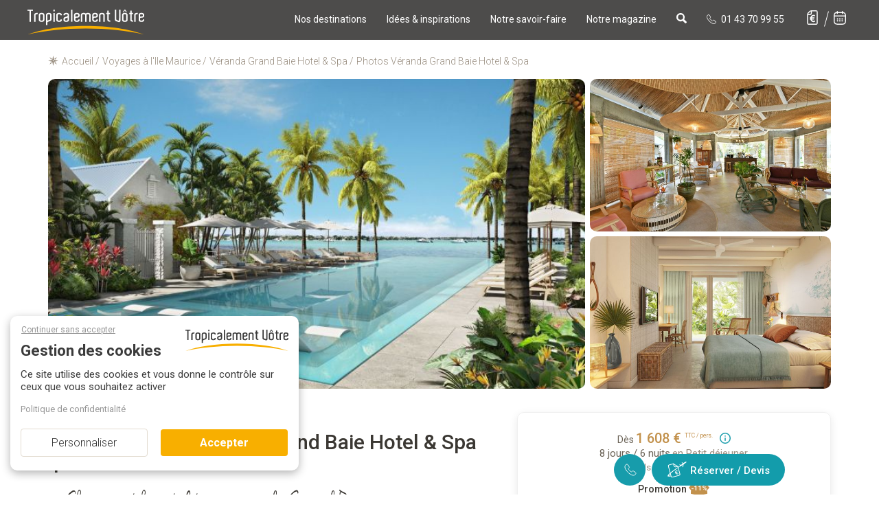

--- FILE ---
content_type: text/html; charset=iso-8859-1
request_url: https://www.tropicalement-votre.com/photos-veranda-grand-baie-hotel-and-spa-ile-maurice-41.php
body_size: 32636
content:
<!doctype html><html xmlns="http://www.w3.org/1999/xhtml" xml:lang="fr" lang="fr" prefix="og: http://ogp.me/ns#">
<head>
<meta http-equiv="Content-Type" content="text/html; charset=ISO-8859-1" />
<!--
          d888888b d8888b.  .d88b.  d8888b. d888888b  .o88b.  .d8b.  db      d88888b .88b  d88. d88888b d8b   db d888888b      db    db  .d88b.  d888888b d8888b. d88888b               
          `~~88~~' 88  `8D .8P  Y8. 88  `8D   `88'   d8P  Y8 d8' `8b 88      88'     88'YbdP`88 88'     888o  88 `~~88~~'      88    88 .8P  Y8. `~~88~~' 88  `8D 88'                   
             88    88oobY' 88    88 88oodD'    88    8P      88ooo88 88      88ooooo 88  88  88 88ooooo 88V8o 88    88         Y8    8P 88    88    88    88oobY' 88ooooo               
             88    88`8b   88    88 88~~~      88    8b      88~~~88 88      88~~~~~ 88  88  88 88~~~~~ 88 V8o88    88         `8b  d8' 88    88    88    88`8b   88~~~~~               
             88    88 `88. `8b  d8' 88        .88.   Y8b  d8 88   88 88booo. 88.     88  88  88 88.     88  V888    88          `8bd8'  `8b  d8'    88    88 `88. 88.                   
             YP    88   YD  `Y88P'  88      Y888888P  `Y88P' YP   YP Y88888P Y88888P YP  YP  YP Y88888P VP   V8P    YP            YP     `Y88P'     YP    88   YD Y88888P               
                                                                                                                                                                                        
                                                                                                                                                                                        
                          .o88b. d8888b. d88888b  .d88b.  d8b   db .d8888.      d88888b d8b   db .d8888. d88888b .88b  d88. d8888b. db      d88888b                                     
                         d8P  Y8 88  `8D 88'     .8P  Y8. 888o  88 88'  YP      88'     888o  88 88'  YP 88'     88'YbdP`88 88  `8D 88      88'                                         
                         8P      88oobY' 88ooooo 88    88 88V8o 88 `8bo.        88ooooo 88V8o 88 `8bo.   88ooooo 88  88  88 88oooY' 88      88ooooo                                     
                         8b      88`8b   88~~~~~ 88    88 88 V8o88   `Y8b.      88~~~~~ 88 V8o88   `Y8b. 88~~~~~ 88  88  88 88~~~b. 88      88~~~~~                                     
                         Y8b  d8 88 `88. 88.     `8b  d8' 88  V888 db   8D      88.     88  V888 db   8D 88.     88  88  88 88   8D 88booo. 88.                                         
                          `Y88P' 88   YD Y88888P  `Y88P'  VP   V8P `8888Y'      Y88888P VP   V8P `8888Y' Y88888P YP  YP  YP Y8888P' Y88888P Y88888P                                     
                                                                                                                                                                                        
                                                                                                                                                                                        
db    db d8b   db      db    db  .d88b.  db    db  .d8b.   d888b  d88888b       .d8b.       db    db  .d88b.  d888888b d8888b. d88888b      d888888b .88b  d88.  .d8b.   d888b  d88888b 
88    88 888o  88      88    88 .8P  Y8. `8b  d8' d8' `8b 88' Y8b 88'          d8' `8b      88    88 .8P  Y8. `~~88~~' 88  `8D 88'            `88'   88'YbdP`88 d8' `8b 88' Y8b 88'     
88    88 88V8o 88      Y8    8P 88    88  `8bd8'  88ooo88 88      88ooooo      88ooo88      Y8    8P 88    88    88    88oobY' 88ooooo         88    88  88  88 88ooo88 88      88ooooo 
88    88 88 V8o88      `8b  d8' 88    88    88    88~~~88 88  ooo 88~~~~~      88~~~88      `8b  d8' 88    88    88    88`8b   88~~~~~         88    88  88  88 88~~~88 88  ooo 88~~~~~ 
88b  d88 88  V888       `8bd8'  `8b  d8'    88    88   88 88. ~8~ 88.          88   88       `8bd8'  `8b  d8'    88    88 `88. 88.            .88.   88  88  88 88   88 88. ~8~ 88.     
~Y8888P' VP   V8P         YP     `Y88P'     YP    YP   YP  Y888P  Y88888P      YP   YP         YP     `Y88P'     YP    88   YD Y88888P      Y888888P YP  YP  YP YP   YP  Y888P  Y88888P                                                                                                                                                                                       
-->

<base href="https://www.tropicalement-votre.com" />
<title>Photos Hôtel Véranda Grand Baie Hotel &amp; Spa, Ile Maurice</title>
<meta name="description" content="Galerie photos, vues générales, détail des chambres, activités, environnement et plage proche,hôtel de charme Véranda Grand Baie Hotel & Spa" />
<meta name="keywords" content="Hébergement, Ile Maurice, Océan Indien, Véranda Grand Baie Hotel & Spa, Hôtel de charme, Veranda Resorts, région Nord, Grand-Baie" />
<meta name="viewport" content="width=device-width, initial-scale=1.0" />
<meta http-equiv="X-UA-Compatible" content="IE=edge">
<meta name="format-detection" content="telephone=no"/>
<meta name="SKYPE_TOOLBAR" content="SKYPE_TOOLBAR_PARSER_COMPATIBLE" />
<meta name="facebook-domain-verification" content="qxv5g426cq2hrqv8xo10bsh3b5wg7g" />
<link rel="preconnect" href="https://fonts.gstatic.com" crossorigin="anonymous" />
<link rel="preload" as="style" href="https://fonts.googleapis.com/css?family=Open+Sans+Condensed:300|Square+Peg:400|Roboto:400,100,300,500,bold,italic|Handlee&display=swap" />
<link rel="stylesheet" href="https://fonts.googleapis.com/css?family=Open+Sans+Condensed:300|Square+Peg:400|Roboto:400,100,300,500,bold,italic|Handlee&display=swap" media="print" onload="this.media='all'" />
<noscript><link rel="stylesheet" href="https://fonts.googleapis.com/css?family=Open+Sans+Condensed:300|Square+Peg:400|Roboto:400,100,300,500,bold,italic|Handlee&display=swap" /></noscript>
<link rel="preload" href="/templates/dist/fonts/fontawesome-webfont.woff2?v=4.7.0" as="font" crossorigin="anonymous">

<link rel="icon" href="/favicon.ico">
<link rel="apple-touch-icon" sizes="180x180" href="/apple-touch-icon.png">
<link rel="icon" type="image/png" sizes="32x32" href="/favicon-32x32.png">
<link rel="icon" type="image/png" sizes="16x16" href="/favicon-16x16.png">
<link rel="manifest" href="/site.webmanifest" crossorigin="use-credentials">
<link rel="mask-icon" href="/safari-pinned-tab.svg" color="#5bbad5">
<meta name="msapplication-TileColor" content="#da532c">
<meta name="theme-color" content="#ffffff">

<link rel="canonical" href="https://www.tropicalement-votre.com/photos-veranda-grand-baie-hotel-and-spa-ile-maurice-41.php">
<link href="/templates/dist/css/tv-style.css?1768841724" rel="stylesheet" type="text/css" />
<link href="/modules/blueimp-gallery/css/blueimp-gallery.min.css?1768841543" rel="stylesheet" type="text/css" />
<script type="text/javascript" src="/modules/tarteaucitron-new/tarteaucitron.js?v=1768841544"></script>
<script type="text/javascript">

tarteaucitron.user.facebookpixelId = '1745607359050981';
tarteaucitron.user.facebookpixelMore = function () {};
(tarteaucitron.job = tarteaucitron.job || []).push('facebookpixel');

</script>

<script type="text/javascript">
	tarteaucitron.user.hotjarId = 149136;
	tarteaucitron.user.HotjarSv = 5;
	(tarteaucitron.job = tarteaucitron.job || []).push('hotjar');
</script>


</head>
<body itemscope itemtype="https://schema.org/WebPage">



	
<header>
	<nav class="navbar navmainbar navbar-desktop navbar-static-top ">
		<div class="container">
			<div class="navbar-header" >
				<a href="/"><img data-src="templates/img/ressources/logo.svg" width="170" height="35" class="lazyload img-responsive" alt="voyage sur mesure" title="Votre agence de voyage sur mesure - Ile Maurice, Réunion, Seychelles, Maldives, Combinés d'îles" /></a>
			</div>
			<ul class="navmenu-mobile list-inline hidden-xs">
				
				<li class="dropdown menu-large">
					<a href="javascript:" class="dropdown-toggle" data-toggle="dropdown" data-hover="dropdown" data-delay="1" data-close-others="true">
						Nos destinations
					</a>
					<ul class="dropdown-menu mega-menu">
						<li class="dropdown-item">
							<div class="container">
								<div class="row">
									<div class="col-sm-2 item-nav lien-item-nav zoom-effect">
										<a href="/sejours/tous-les-sejours-ocean-indien.php">
											<div class="card divImageZoom">
												<img src="/templates/pages/_top_menu/img/ocean-indien.jpg" alt="ocean indien" title="Océan Indien" class="img-responsive survol-img">
											</div>
										</a>
										<div class="titre-item-nav"><a href="/sejours/tous-les-sejours-ocean-indien.php">Océan Indien</a></div>
										<ul class="list-unstyled lien-item-nav">
											<li><a href="/sejours/tous-les-sejours-ile-maurice.php" title="Voyages à l'île Maurice" class="survol-link"><span>Ile Maurice</span></a></li>
											<li><a href="/sejours/tous-les-sejours-seychelles.php" title="Voyages aux Seychelles" class="survol-link"><span>Seychelles</span></a></li>
											<li><a href="/sejours/tous-les-sejours-maldives.php" title="Voyages aux Maldives" class="survol-link"><span>Maldives</span></a></li>
											<li><a href="/sejours/tous-les-sejours-reunion.php" title="Voyages à la Réunion" class="survol-link"><span>Réunion</span></a></li>
											<li><a href="/sejours/tous-les-sejours-rodrigues.php" title="Voyages à Rodrigues" class="survol-link"><span>Rodrigues</span></a></li>
											<li><a href="/sejours/tous-les-sejours-zanzibar.php" title="Voyages à Zanzibar" class="survol-link"><span>Zanzibar</span></a></li>
											<li><a href="/sejours/tous-les-sejours-sri-lanka.php" title="Voyages au Sri Lanka" class="survol-link"><span>Sri Lanka</span></a></li>
											<li class="special-item">
												<a href="/sejours/combines-ocean-indien.php" title="Nos combinés dans l'Océan Indien" class="survol-link">
												Nos Combinés
													<svg id="picto_combiné" data-name="picto combiné" xmlns="http://www.w3.org/2000/svg" width="18.534" height="9" viewBox="0 0 18.534 9">
													  <g id="Tracé_2637" data-name="Tracé 2637" transform="translate(-4.5 -1.5)" fill="none">
														<path d="M10.227,4.364c0,2.227-2.864,4.136-2.864,4.136S4.5,6.591,4.5,4.364a2.864,2.864,0,0,1,5.727,0Z" stroke="none"/>
														<path d="M 7.363636016845703 2.999999523162842 C 6.611725807189941 2.999999523162842 5.999996185302734 3.611729621887207 5.999996185302734 4.363639354705811 C 5.999996185302734 5.091866493225098 6.69576358795166 5.952064990997314 7.363480091094971 6.576442241668701 C 8.03208065032959 5.951380252838135 8.727275848388672 5.091607093811035 8.727275848388672 4.363639354705811 C 8.727275848388672 3.611729621887207 8.115546226501465 2.999999523162842 7.363636016845703 2.999999523162842 M 7.363636016845703 1.5 C 8.945176124572754 1.5 10.22727584838867 2.782089710235596 10.22727584838867 4.363639354705811 C 10.22727584838867 6.590909481048584 7.363636016845703 8.5 7.363636016845703 8.5 C 7.363636016845703 8.5 4.499996185302734 6.590909481048584 4.499996185302734 4.363639354705811 C 4.499996185302734 2.782089710235596 5.782095909118652 1.5 7.363636016845703 1.5 Z" stroke="none" fill="#3b3833"/>
													  </g>
													  <g id="Tracé_2638" data-name="Tracé 2638" transform="translate(8.307 0.5)" fill="none">
														<path d="M10.227,4.364c0,2.227-2.864,4.136-2.864,4.136S4.5,6.591,4.5,4.364a2.864,2.864,0,0,1,5.727,0Z" stroke="none"/>
														<path d="M 7.363636016845703 2.999999523162842 C 6.611725807189941 2.999999523162842 5.999996185302734 3.611729621887207 5.999996185302734 4.363639354705811 C 5.999996185302734 5.091866493225098 6.69576358795166 5.952064990997314 7.363480091094971 6.576442241668701 C 8.03208065032959 5.951380252838135 8.727275848388672 5.091607093811035 8.727275848388672 4.363639354705811 C 8.727275848388672 3.611729621887207 8.115546226501465 2.999999523162842 7.363636016845703 2.999999523162842 M 7.363636016845703 1.5 C 8.945176124572754 1.5 10.22727584838867 2.782089710235596 10.22727584838867 4.363639354705811 C 10.22727584838867 6.590909481048584 7.363636016845703 8.5 7.363636016845703 8.5 C 7.363636016845703 8.5 4.499996185302734 6.590909481048584 4.499996185302734 4.363639354705811 C 4.499996185302734 2.782089710235596 5.782095909118652 1.5 7.363636016845703 1.5 Z" stroke="none" fill="#3b3833"/>
													  </g>
													  <line id="Ligne_186" data-name="Ligne 186" x2="4.693" y2="1" transform="translate(7.113 3.5)" fill="none" stroke="#3b3833" stroke-width="1.4" stroke-dasharray="1.5 1.5"/>
													</svg>
												</a>
											</li>
										</ul>
									</div>
									<div class="col-sm-2 item-nav lien-item-nav zoom-effect">
										<a href="/sejours/tous-les-sejours-caraibes.php">
											<div class="card divImageZoom">
												<img src="/templates/pages/_top_menu/img/caraibes.jpg" alt="caraibes" title="Caraïbes" class="img-responsive survol-img">
											</div>
										</a>
										<div class="titre-item-nav"><a href="/sejours/tous-les-sejours-caraibes.php">Caraïbes</a></div>
										<ul class="list-unstyled lien-item-nav">
											<li><a href="/sejours/tous-les-sejours-guadeloupe.php" title="Voyages en Guadeloupe" class="survol-link"><span>Guadeloupe</span></a></li>
											<li><a href="/sejours/tous-les-sejours-martinique.php" title="Voyages en Martinique" class="survol-link"><span>Martinique</span></a></li>
											<li><a href="/sejours/tous-les-sejours-republique-dominicaine.php" title="Voyages en République Dominicaine" class="survol-link"><span>Rép<span class="hidden-md">ublique</span> Dominicaine</span></a></li>
											<li><a href="/sejours/tous-les-sejours-bahamas.php" title="Voyages aux Bahamas" class="survol-link"><span>Bahamas</span></a></li>
											<li class="special-item">
												<a href="/sejours/combines-iles-caraibes.php" title="Nos combinés dans les Caraïbes" class="survol-link">
												Nos Combinés
													<svg id="picto_combiné" data-name="picto combiné" xmlns="http://www.w3.org/2000/svg" width="18.534" height="9" viewBox="0 0 18.534 9">
													  <g id="Tracé_2637" data-name="Tracé 2637" transform="translate(-4.5 -1.5)" fill="none">
														<path d="M10.227,4.364c0,2.227-2.864,4.136-2.864,4.136S4.5,6.591,4.5,4.364a2.864,2.864,0,0,1,5.727,0Z" stroke="none"/>
														<path d="M 7.363636016845703 2.999999523162842 C 6.611725807189941 2.999999523162842 5.999996185302734 3.611729621887207 5.999996185302734 4.363639354705811 C 5.999996185302734 5.091866493225098 6.69576358795166 5.952064990997314 7.363480091094971 6.576442241668701 C 8.03208065032959 5.951380252838135 8.727275848388672 5.091607093811035 8.727275848388672 4.363639354705811 C 8.727275848388672 3.611729621887207 8.115546226501465 2.999999523162842 7.363636016845703 2.999999523162842 M 7.363636016845703 1.5 C 8.945176124572754 1.5 10.22727584838867 2.782089710235596 10.22727584838867 4.363639354705811 C 10.22727584838867 6.590909481048584 7.363636016845703 8.5 7.363636016845703 8.5 C 7.363636016845703 8.5 4.499996185302734 6.590909481048584 4.499996185302734 4.363639354705811 C 4.499996185302734 2.782089710235596 5.782095909118652 1.5 7.363636016845703 1.5 Z" stroke="none" fill="#3b3833"/>
													  </g>
													  <g id="Tracé_2638" data-name="Tracé 2638" transform="translate(8.307 0.5)" fill="none">
														<path d="M10.227,4.364c0,2.227-2.864,4.136-2.864,4.136S4.5,6.591,4.5,4.364a2.864,2.864,0,0,1,5.727,0Z" stroke="none"/>
														<path d="M 7.363636016845703 2.999999523162842 C 6.611725807189941 2.999999523162842 5.999996185302734 3.611729621887207 5.999996185302734 4.363639354705811 C 5.999996185302734 5.091866493225098 6.69576358795166 5.952064990997314 7.363480091094971 6.576442241668701 C 8.03208065032959 5.951380252838135 8.727275848388672 5.091607093811035 8.727275848388672 4.363639354705811 C 8.727275848388672 3.611729621887207 8.115546226501465 2.999999523162842 7.363636016845703 2.999999523162842 M 7.363636016845703 1.5 C 8.945176124572754 1.5 10.22727584838867 2.782089710235596 10.22727584838867 4.363639354705811 C 10.22727584838867 6.590909481048584 7.363636016845703 8.5 7.363636016845703 8.5 C 7.363636016845703 8.5 4.499996185302734 6.590909481048584 4.499996185302734 4.363639354705811 C 4.499996185302734 2.782089710235596 5.782095909118652 1.5 7.363636016845703 1.5 Z" stroke="none" fill="#3b3833"/>
													  </g>
													  <line id="Ligne_186" data-name="Ligne 186" x2="4.693" y2="1" transform="translate(7.113 3.5)" fill="none" stroke="#3b3833" stroke-width="1.4" stroke-dasharray="1.5 1.5"/>
													</svg>
												</a>
											</li>
										</ul>
									</div>
									<div class="col-sm-2 item-nav lien-item-nav zoom-effect">
										<a href="/sejours/tous-les-sejours-moyen-orient.php">
											<div class="card divImageZoom">
												<img src="/templates/pages/_top_menu/img/moyen-orient.jpg" alt="moyen-orient" title="Moyen-Orient" class="img-responsive survol-img">
											</div>
										</a>
										<div class="titre-item-nav"><a href="/sejours/tous-les-sejours-moyen-orient.php">Moyen-Orient</a></div>
										<ul class="list-unstyled lien-item-nav">
											<li><a href="/sejours/tous-les-sejours-dubai.php" title="Voyages à Dubaï" class="survol-link"><span>Dubaï</span></a></li>
											<li><a href="/sejours/tous-les-sejours-oman.php" title="Voyages à Oman" class="survol-link"><span>Oman</span></a></li>
											<li><a href="/sejours/tous-les-sejours-abu-dhabi.php" title="Voyages à Abu Dhabi" class="survol-link"><span>Abu Dhabi</span></a></li>
											<li class="special-item">
												<a href="/sejours/combines-dubai.php" title="Nos combinés au Moyen-Orient" class="survol-link">
												Nos Combinés
													<svg id="picto_combiné" data-name="picto combiné" xmlns="http://www.w3.org/2000/svg" width="18.534" height="9" viewBox="0 0 18.534 9">
													  <g id="Tracé_2637" data-name="Tracé 2637" transform="translate(-4.5 -1.5)" fill="none">
														<path d="M10.227,4.364c0,2.227-2.864,4.136-2.864,4.136S4.5,6.591,4.5,4.364a2.864,2.864,0,0,1,5.727,0Z" stroke="none"/>
														<path d="M 7.363636016845703 2.999999523162842 C 6.611725807189941 2.999999523162842 5.999996185302734 3.611729621887207 5.999996185302734 4.363639354705811 C 5.999996185302734 5.091866493225098 6.69576358795166 5.952064990997314 7.363480091094971 6.576442241668701 C 8.03208065032959 5.951380252838135 8.727275848388672 5.091607093811035 8.727275848388672 4.363639354705811 C 8.727275848388672 3.611729621887207 8.115546226501465 2.999999523162842 7.363636016845703 2.999999523162842 M 7.363636016845703 1.5 C 8.945176124572754 1.5 10.22727584838867 2.782089710235596 10.22727584838867 4.363639354705811 C 10.22727584838867 6.590909481048584 7.363636016845703 8.5 7.363636016845703 8.5 C 7.363636016845703 8.5 4.499996185302734 6.590909481048584 4.499996185302734 4.363639354705811 C 4.499996185302734 2.782089710235596 5.782095909118652 1.5 7.363636016845703 1.5 Z" stroke="none" fill="#3b3833"/>
													  </g>
													  <g id="Tracé_2638" data-name="Tracé 2638" transform="translate(8.307 0.5)" fill="none">
														<path d="M10.227,4.364c0,2.227-2.864,4.136-2.864,4.136S4.5,6.591,4.5,4.364a2.864,2.864,0,0,1,5.727,0Z" stroke="none"/>
														<path d="M 7.363636016845703 2.999999523162842 C 6.611725807189941 2.999999523162842 5.999996185302734 3.611729621887207 5.999996185302734 4.363639354705811 C 5.999996185302734 5.091866493225098 6.69576358795166 5.952064990997314 7.363480091094971 6.576442241668701 C 8.03208065032959 5.951380252838135 8.727275848388672 5.091607093811035 8.727275848388672 4.363639354705811 C 8.727275848388672 3.611729621887207 8.115546226501465 2.999999523162842 7.363636016845703 2.999999523162842 M 7.363636016845703 1.5 C 8.945176124572754 1.5 10.22727584838867 2.782089710235596 10.22727584838867 4.363639354705811 C 10.22727584838867 6.590909481048584 7.363636016845703 8.5 7.363636016845703 8.5 C 7.363636016845703 8.5 4.499996185302734 6.590909481048584 4.499996185302734 4.363639354705811 C 4.499996185302734 2.782089710235596 5.782095909118652 1.5 7.363636016845703 1.5 Z" stroke="none" fill="#3b3833"/>
													  </g>
													  <line id="Ligne_186" data-name="Ligne 186" x2="4.693" y2="1" transform="translate(7.113 3.5)" fill="none" stroke="#3b3833" stroke-width="1.4" stroke-dasharray="1.5 1.5"/>
													</svg>
												</a>
											</li>
										</ul>
									</div>
									<div class="col-sm-2 item-nav lien-item-nav zoom-effect">
										<a href="/sejours/tous-les-sejours-afrique.php">
											<div class="card divImageZoom">
												<img src="/templates/pages/_top_menu/img/afrique.jpg" alt="afrique" title="Afrique" class="img-responsive survol-img">
											</div>
										</a>
										<div class="titre-item-nav"><a href="/sejours/tous-les-sejours-afrique.php">Afrique</a></div>
										<ul class="list-unstyled lien-item-nav">
											<li><a href="/sejours/tous-les-sejours-afrique-du-sud.php" title="Voyages en Afrique du Sud" class="survol-link"><span>Afrique du Sud</span></a></li>
											<li><a href="/sejours/tous-les-sejours-tanzanie.php" title="Voyages en Tanzanie" class="survol-link"><span>Tanzanie</span></a></li>
											<li><a href="/sejours/tous-les-sejours-kenya.php" title="Voyages au kenya" class="survol-link"><span>Kenya</span></a></li>
											<li class="special-item">
												<a href="/sejours/combines-afrique.php" title="Nos combinés en Afrique" class="survol-link">
												Nos Combinés
													<svg id="picto_combiné" data-name="picto combiné" xmlns="http://www.w3.org/2000/svg" width="18.534" height="9" viewBox="0 0 18.534 9">
													  <g id="Tracé_2637" data-name="Tracé 2637" transform="translate(-4.5 -1.5)" fill="none">
														<path d="M10.227,4.364c0,2.227-2.864,4.136-2.864,4.136S4.5,6.591,4.5,4.364a2.864,2.864,0,0,1,5.727,0Z" stroke="none"/>
														<path d="M 7.363636016845703 2.999999523162842 C 6.611725807189941 2.999999523162842 5.999996185302734 3.611729621887207 5.999996185302734 4.363639354705811 C 5.999996185302734 5.091866493225098 6.69576358795166 5.952064990997314 7.363480091094971 6.576442241668701 C 8.03208065032959 5.951380252838135 8.727275848388672 5.091607093811035 8.727275848388672 4.363639354705811 C 8.727275848388672 3.611729621887207 8.115546226501465 2.999999523162842 7.363636016845703 2.999999523162842 M 7.363636016845703 1.5 C 8.945176124572754 1.5 10.22727584838867 2.782089710235596 10.22727584838867 4.363639354705811 C 10.22727584838867 6.590909481048584 7.363636016845703 8.5 7.363636016845703 8.5 C 7.363636016845703 8.5 4.499996185302734 6.590909481048584 4.499996185302734 4.363639354705811 C 4.499996185302734 2.782089710235596 5.782095909118652 1.5 7.363636016845703 1.5 Z" stroke="none" fill="#3b3833"/>
													  </g>
													  <g id="Tracé_2638" data-name="Tracé 2638" transform="translate(8.307 0.5)" fill="none">
														<path d="M10.227,4.364c0,2.227-2.864,4.136-2.864,4.136S4.5,6.591,4.5,4.364a2.864,2.864,0,0,1,5.727,0Z" stroke="none"/>
														<path d="M 7.363636016845703 2.999999523162842 C 6.611725807189941 2.999999523162842 5.999996185302734 3.611729621887207 5.999996185302734 4.363639354705811 C 5.999996185302734 5.091866493225098 6.69576358795166 5.952064990997314 7.363480091094971 6.576442241668701 C 8.03208065032959 5.951380252838135 8.727275848388672 5.091607093811035 8.727275848388672 4.363639354705811 C 8.727275848388672 3.611729621887207 8.115546226501465 2.999999523162842 7.363636016845703 2.999999523162842 M 7.363636016845703 1.5 C 8.945176124572754 1.5 10.22727584838867 2.782089710235596 10.22727584838867 4.363639354705811 C 10.22727584838867 6.590909481048584 7.363636016845703 8.5 7.363636016845703 8.5 C 7.363636016845703 8.5 4.499996185302734 6.590909481048584 4.499996185302734 4.363639354705811 C 4.499996185302734 2.782089710235596 5.782095909118652 1.5 7.363636016845703 1.5 Z" stroke="none" fill="#3b3833"/>
													  </g>
													  <line id="Ligne_186" data-name="Ligne 186" x2="4.693" y2="1" transform="translate(7.113 3.5)" fill="none" stroke="#3b3833" stroke-width="1.4" stroke-dasharray="1.5 1.5"/>
													</svg>
												</a>
											</li>
										</ul>
									</div>
									<div class="col-sm-2 item-nav lien-item-nav zoom-effect">
										<a href="/sejours/tous-les-sejours-polynesie.php">
											<div class="card divImageZoom">
												<img src="/templates/pages/_top_menu/img/polynesie.jpg" alt="pacifique" title="Pacifique" class="img-responsive survol-img">
											</div>
										</a>
										<div class="titre-item-nav"><a href="/sejours/tous-les-sejours-polynesie.php">Pacifique</a></div>
										<ul class="list-unstyled lien-item-nav">
											<li class="special-item">
												<a href="/sejours/combines-polynesie.php" title="Nos combinés en Polynésie" class="survol-link">
													Polynésie
													<svg id="picto_combiné" data-name="picto combiné" xmlns="http://www.w3.org/2000/svg" width="18.534" height="9" viewBox="0 0 18.534 9">
													  <g id="Tracé_2637" data-name="Tracé 2637" transform="translate(-4.5 -1.5)" fill="none">
														<path d="M10.227,4.364c0,2.227-2.864,4.136-2.864,4.136S4.5,6.591,4.5,4.364a2.864,2.864,0,0,1,5.727,0Z" stroke="none"/>
														<path d="M 7.363636016845703 2.999999523162842 C 6.611725807189941 2.999999523162842 5.999996185302734 3.611729621887207 5.999996185302734 4.363639354705811 C 5.999996185302734 5.091866493225098 6.69576358795166 5.952064990997314 7.363480091094971 6.576442241668701 C 8.03208065032959 5.951380252838135 8.727275848388672 5.091607093811035 8.727275848388672 4.363639354705811 C 8.727275848388672 3.611729621887207 8.115546226501465 2.999999523162842 7.363636016845703 2.999999523162842 M 7.363636016845703 1.5 C 8.945176124572754 1.5 10.22727584838867 2.782089710235596 10.22727584838867 4.363639354705811 C 10.22727584838867 6.590909481048584 7.363636016845703 8.5 7.363636016845703 8.5 C 7.363636016845703 8.5 4.499996185302734 6.590909481048584 4.499996185302734 4.363639354705811 C 4.499996185302734 2.782089710235596 5.782095909118652 1.5 7.363636016845703 1.5 Z" stroke="none" fill="#3b3833"/>
													  </g>
													  <g id="Tracé_2638" data-name="Tracé 2638" transform="translate(8.307 0.5)" fill="none">
														<path d="M10.227,4.364c0,2.227-2.864,4.136-2.864,4.136S4.5,6.591,4.5,4.364a2.864,2.864,0,0,1,5.727,0Z" stroke="none"/>
														<path d="M 7.363636016845703 2.999999523162842 C 6.611725807189941 2.999999523162842 5.999996185302734 3.611729621887207 5.999996185302734 4.363639354705811 C 5.999996185302734 5.091866493225098 6.69576358795166 5.952064990997314 7.363480091094971 6.576442241668701 C 8.03208065032959 5.951380252838135 8.727275848388672 5.091607093811035 8.727275848388672 4.363639354705811 C 8.727275848388672 3.611729621887207 8.115546226501465 2.999999523162842 7.363636016845703 2.999999523162842 M 7.363636016845703 1.5 C 8.945176124572754 1.5 10.22727584838867 2.782089710235596 10.22727584838867 4.363639354705811 C 10.22727584838867 6.590909481048584 7.363636016845703 8.5 7.363636016845703 8.5 C 7.363636016845703 8.5 4.499996185302734 6.590909481048584 4.499996185302734 4.363639354705811 C 4.499996185302734 2.782089710235596 5.782095909118652 1.5 7.363636016845703 1.5 Z" stroke="none" fill="#3b3833"/>
													  </g>
													  <line id="Ligne_186" data-name="Ligne 186" x2="4.693" y2="1" transform="translate(7.113 3.5)" fill="none" stroke="#3b3833" stroke-width="1.4" stroke-dasharray="1.5 1.5"/>
													</svg>
												</a>
											</li>
										</ul>
									</div>
									<div class="col-sm-2 item-nav lien-item-nav zoom-effect">
										<a href="/sejours/tous-les-sejours-etats-unis.php">
											<div class="card divImageZoom">
												<img src="/templates/pages/_top_menu/img/amerique-du-nord.jpg" alt="amerique du nord" title="Amérique du Nord" class="img-responsive survol-img">
											</div>
										</a>
										<div class="titre-item-nav"><a href="/sejours/tous-les-sejours-etats-unis.php">Amérique du Nord</a></div>
										<ul class="list-unstyled lien-item-nav">
											<li class="special-item">
												<a href="/sejours/tous-les-sejours-etats-unis.php" title="Nos combinés avec les Etats-Unis" class="survol-link">
													Etats-Unis
													<svg id="picto_combiné" data-name="picto combiné" xmlns="http://www.w3.org/2000/svg" width="18.534" height="9" viewBox="0 0 18.534 9">
													  <g id="Tracé_2637" data-name="Tracé 2637" transform="translate(-4.5 -1.5)" fill="none">
														<path d="M10.227,4.364c0,2.227-2.864,4.136-2.864,4.136S4.5,6.591,4.5,4.364a2.864,2.864,0,0,1,5.727,0Z" stroke="none"/>
														<path d="M 7.363636016845703 2.999999523162842 C 6.611725807189941 2.999999523162842 5.999996185302734 3.611729621887207 5.999996185302734 4.363639354705811 C 5.999996185302734 5.091866493225098 6.69576358795166 5.952064990997314 7.363480091094971 6.576442241668701 C 8.03208065032959 5.951380252838135 8.727275848388672 5.091607093811035 8.727275848388672 4.363639354705811 C 8.727275848388672 3.611729621887207 8.115546226501465 2.999999523162842 7.363636016845703 2.999999523162842 M 7.363636016845703 1.5 C 8.945176124572754 1.5 10.22727584838867 2.782089710235596 10.22727584838867 4.363639354705811 C 10.22727584838867 6.590909481048584 7.363636016845703 8.5 7.363636016845703 8.5 C 7.363636016845703 8.5 4.499996185302734 6.590909481048584 4.499996185302734 4.363639354705811 C 4.499996185302734 2.782089710235596 5.782095909118652 1.5 7.363636016845703 1.5 Z" stroke="none" fill="#3b3833"/>
													  </g>
													  <g id="Tracé_2638" data-name="Tracé 2638" transform="translate(8.307 0.5)" fill="none">
														<path d="M10.227,4.364c0,2.227-2.864,4.136-2.864,4.136S4.5,6.591,4.5,4.364a2.864,2.864,0,0,1,5.727,0Z" stroke="none"/>
														<path d="M 7.363636016845703 2.999999523162842 C 6.611725807189941 2.999999523162842 5.999996185302734 3.611729621887207 5.999996185302734 4.363639354705811 C 5.999996185302734 5.091866493225098 6.69576358795166 5.952064990997314 7.363480091094971 6.576442241668701 C 8.03208065032959 5.951380252838135 8.727275848388672 5.091607093811035 8.727275848388672 4.363639354705811 C 8.727275848388672 3.611729621887207 8.115546226501465 2.999999523162842 7.363636016845703 2.999999523162842 M 7.363636016845703 1.5 C 8.945176124572754 1.5 10.22727584838867 2.782089710235596 10.22727584838867 4.363639354705811 C 10.22727584838867 6.590909481048584 7.363636016845703 8.5 7.363636016845703 8.5 C 7.363636016845703 8.5 4.499996185302734 6.590909481048584 4.499996185302734 4.363639354705811 C 4.499996185302734 2.782089710235596 5.782095909118652 1.5 7.363636016845703 1.5 Z" stroke="none" fill="#3b3833"/>
													  </g>
													  <line id="Ligne_186" data-name="Ligne 186" x2="4.693" y2="1" transform="translate(7.113 3.5)" fill="none" stroke="#3b3833" stroke-width="1.4" stroke-dasharray="1.5 1.5"/>
													</svg>
												</a>
											</li>
										</ul>
									</div>
								</div>
								<div class="row">
									<div class="col-sm-offset-6 col-sm-3 col-md-offset-8 col-md-2 lien-item-nav picto-menu">
										<svg id="icone_pin_plein" data-name="icone pin plein" xmlns="http://www.w3.org/2000/svg" width="9.616" height="11.752" viewBox="0 0 9.616 11.752" style="height:14.65px;width:12px; vertical-align: -2px !important;">
										  <path id="icone_pin_plein-2" data-name="icone pin plein" d="M1620.308,2806h0a15.882,15.882,0,0,1-2.4-2.069c-1.1-1.158-2.4-2.943-2.4-4.875a4.808,4.808,0,1,1,9.616,0c0,1.931-1.307,3.717-2.4,4.875a15.882,15.882,0,0,1-2.4,2.069Zm0-8.546a1.6,1.6,0,1,0,1.6,1.6A1.6,1.6,0,0,0,1620.308,2797.458Z" transform="translate(-1615.5 -2794.252)" fill="#9a8f81"/>
										</svg>
										<a href="/ou-partir.php" title="Où partir ?" class="survol-link fontw300"> Où partir ?</a>
									</div>
									<div class="col-sm-3 col-md-2 lien-item-nav picto-menu">
										<svg id="icône_Nos_meilleures_ventes" data-name="icône Nos meilleures ventes" xmlns="http://www.w3.org/2000/svg" width="11.75" height="11.691" viewBox="0 0 11.75 11.691" style="height:14.65px;width:14.65px; vertical-align: -2px !important;">
										  <path id="icône_Nos_meilleures_ventes-2" data-name="icône Nos meilleures ventes" d="M23.25,7.936a5.521,5.521,0,0,1,3.464-1.777.348.348,0,0,0,.309-.313.348.348,0,0,0-.309-.313A5.521,5.521,0,0,1,23.25,3.755,5.57,5.57,0,0,1,21.465.309a.316.316,0,0,0-.631,0,5.58,5.58,0,0,1-1.785,3.447,5.522,5.522,0,0,1-3.464,1.775.351.351,0,0,0-.311.315.35.35,0,0,0,.311.313,5.629,5.629,0,0,1,3.464,1.777,5.478,5.478,0,0,1,1.785,3.445.315.315,0,0,0,.629,0A5.574,5.574,0,0,1,23.25,7.936" transform="translate(-15.273)" fill="#9a8f81"/>
										</svg>
										<a href="/sejours/nos-meilleures-ventes.php" class="survol-link fontw300" title="Nos meilleures ventes">Nos meilleures ventes</a>
									</div>
								</div>
							</div>
						</li>
					</ul>
				</li>
				<li class="dropdown menu-large">
					<a href="javascript:" class="dropdown-toggle" data-toggle="dropdown" data-hover="dropdown" data-delay="1" data-close-others="true">
						Idées & inspirations
					</a>
					<ul class="dropdown-menu mega-menu" style="padding-bottom:20px;">
						<li class="dropdown-item">
							<div class="container">
								<div class="row">
									<div class="col-sm-2 item-nav item-nav2 lien-item-nav zoom-effect" style="margin-bottom:20px">
										<a href="/voyage-selon-vous.php#romantique">
											<div class="card divImageZoom">
												<img src="/templates/pages/_top_menu/img/envie-d-une-parenthese-romantique.jpg" alt="Envie d’une parenthèse romantique ?" title="Envie d’une parenthèse romantique ?" class="img-responsive survol-img">
											</div>
										</a>
										<div class="titre-item-nav"><a href="/voyage-selon-vous.php#romantique">Envie d’une parenthèse romantique ?</a></div>
										<ul class="list-unstyled lien-item-nav line-spacing-link">
											<li><a href="/sejours/tous-les-sejours-voyages-de-noces.php" title="Nos voyages de noces" class="survol-link"><span>Nos voyages de noces</span></a></li>
											<li><a href="/sejours/tous-les-sejours-pilotis.php" title="Nos bungalows sur pilotis" class="survol-link"><span>Nos bungalows sur pilotis</span></a></li>
											<li><a href="/sejours/tous-les-sejours-en-amoureux.php" title="Nos hôtels réservés aux adultes" class="survol-link"><span>Nos hôtels réservés aux adultes</span></a></li>
											<li><a href="/sejours/tous-les-sejours-mariage.php" title="Se marier dans les îles" class="survol-link"><span>Se marier dans les îles</span></a></li>
										</ul>
									</div>
									<div class="col-sm-2 item-nav item-nav2 lien-item-nav zoom-effect" style="margin-bottom:20px">
											<a href="/voyage-selon-vous.php#immersion">
												<div class="card divImageZoom">
													<img src="/templates/pages/_top_menu/img/envie-d-une-experience-en-immersion.jpg" alt="Envie d’une expérience en immersion ?" title="Envie d’une expérience en immersion ?" class="img-responsive survol-img">
												</div>
											</a>
										<div class="titre-item-nav"><a href="/voyage-selon-vous.php#immersion">Envie d’une expérience en immersion ?</a></div>
										<ul class="list-unstyled lien-item-nav line-spacing-link">
											<li><a href="/sejours/tous-les-sejours-hors-des-sentiers-battus.php" title="Voyager hors des sentiers battus" class="survol-link"><span>Voyager hors des sentiers battus</span></a></li>
											<li><a href="/sejours/tous-les-sejours-eco-friendly.php" class="survol-link" title="Nos voyages eco-responsables"><span>Nos voyages eco-responsables</span></a></li>
											<li><a href="/sejours/tous-les-sejours-a-la-rencontre-des-populations-locales.php" title="Nos voyages à la rencontre des populations locales" class="survol-link"><span>Nos voyages à la rencontre des populations <span class="hidden-md">locales</span></span></a></li>
										</ul>
									</div>
									<div class="col-sm-2 item-nav item-nav2 lien-item-nav zoom-effect" style="margin-bottom:20px">
										<a href="/voyage-selon-vous.php#actives">
											<div class="card divImageZoom">
												<img src="/templates/pages/_top_menu/img/envie-de-vacances-actives.jpg" alt="Envie de vacances actives ?" title="Envie de vacances actives ?" class="img-responsive survol-img">
											</div>
										</a>
										<div class="titre-item-nav"><a href="/voyage-selon-vous.php#actives">Envie de vacances actives ?</a></div>
										<ul class="list-unstyled lien-item-nav line-spacing-link">
											<li><a href="/sejours/tous-les-sejours-randonnees.php" title="Randonnée en pleine nature" class="survol-link"><span>Randonnée en pleine nature</span></a></li>
											<li><a href="/sejours/tous-les-sejours-plongee.php" title="Plongée : à vos masques, prêts, plongez !" class="survol-link"><span>Plongée : à vos masques, prêts, plongez !</span></a></li>
											<li><a href="/sejours/tous-les-sejours-kitesurf.php" title="Kitesurf : glisse & sensations au bout du monde" class="survol-link"><span>Kitesurf : glisse & sensations <span class="hidden-md">au bout du monde</span></span></a></li>
											<li><a href="/sejours/tous-les-sejours-golf.php" title="Golf : testez votre swing en vacances" class="survol-link"><span>Golf : testez votre swing en vacances</span></a></li>
										</ul>
									</div>
									<div class="col-sm-2 item-nav item-nav2 lien-item-nav zoom-effect">
										<a href="/voyage-selon-vous.php#decouverte">
											<div class="card divImageZoom">
												<img src="/templates/pages/_top_menu/img/envie-de-decouverte-et-depaysement.jpg" alt="Envie de découverte et dépaysement ?" title="Envie de découverte et dépaysement ?" class="img-responsive survol-img">
											</div>
										</a>
										<div class="titre-item-nav"><a href="/voyage-selon-vous.php#decouverte">Envie de découverte et dépaysement ?</a></div>
										<ul class="list-unstyled lien-item-nav line-spacing-link">
											<li><a href="/sejours/tous-les-sejours-combines-d-iles.php" title="Nos combinés d’îles" class="survol-link"><span>Nos combinés d’îles</span></a></li>
											<li><a href="/sejours/tous-les-sejours-circuits.php" title="Nos circuits privatifs avec chauffeur-guide" class="survol-link"><span>Nos circuits privatifs avec chauffeur-guide</span></a></li>
											<li><a href="/sejours/tous-les-sejours-autotours.php" title="Prenez le volant & sillonnez les routes en liberté" class="survol-link"><span>Prenez le volant & sillonnez les routes <span class="hidden-md">en liberté</span></span></a></li>
											<li><a href="/sejours/tous-les-sejours-croisieres.php" title="Nos croisières tropicales" class="survol-link"><span>Nos croisières tropicales</span></a></li>
											<li><a href="/sejours/tous-les-sejours-safaris.php" title="Nos safaris en Afrique" class="survol-link"><span>Nos safaris en Afrique</span></a></li>
											<li><a href="/sejours/tous-les-sejours-au-coeur-du-desert.php" title="Au cœur du désert" class="survol-link"><span>Au cœur du désert</span></a></li>
										</ul>
									</div>
									<div class="col-sm-2 item-nav item-nav2 lien-item-nav zoom-effect">
										<a href="/voyage-selon-vous.php#famille">
											<div class="card divImageZoom">
												<img src="/templates/pages/_top_menu/img/envie-de-voyager-en-famille.jpg" alt="Envie de voyager en famille ?" title="Envie de voyager en famille ?" class="img-responsive survol-img">
											</div>
										</a>
										<div class="titre-item-nav"><a href="/voyage-selon-vous.php#famille">Envie de voyager en famille ?</a></div>
										<ul class="list-unstyled lien-item-nav line-spacing-link">
											<li><a href="/sejours/tous-les-sejours-famille.php" title="Nos vacances en famille" class="survol-link"><span>Nos vacances en famille</span></a></li>
											<li><a href="/sejours/clubs-enfants.php" title="Nos hôtels avec clubs enfants" class="survol-link"><span>Nos hôtels avec clubs enfants</span></a></li>
											<li><a href="/sejours/clubs-ados.php" title="Nos hôtels avec clubs ados" class="survol-link"><span>Nos hôtels avec clubs ados</span></a></li>
											<li><a href="/sejours/tous-les-sejours-all-inclusive.php" title="Nos séjours « Tout Inclus »" class="survol-link"><span>Nos séjours « Tout Inclus »</span></a></li>
										</ul>
									</div>
									<div class="col-sm-2 item-nav item-nav2 lien-item-nav zoom-effect">
											<a href="/voyage-selon-vous.php#exception">
												<div class="card divImageZoom">
													<img src="/templates/pages/_top_menu/img/envie-d-un-voyage-d-exception.jpg" alt="Envie d’un voyage d’exception ?" title="Envie d’un voyage d’exception ?" class="img-responsive survol-img">
												</div>
											</a>
										<div class="titre-item-nav"><a href="/voyage-selon-vous.php#exception">Envie d’un voyage d’exception ?</a></div>
										<ul class="list-unstyled lien-item-nav line-spacing-link">
											<li><a href="/sejours/tous-les-sejours-hotels-luxe.php" title="Offrez-vous une parenthèse de luxe" class="survol-link"><span>Offrez-vous une parenthèse de luxe</span></a></li>
											<li><a href="/sejours/panoramas-a-couper-le-souffle.php" title="Panoramas à couper le souffle" class="survol-link"><span>Panoramas à couper le souffle</span></a></li>
											<li><a href="/sejours/les-plus-belles-plages-du-monde.php" title="Les plus belles plages du monde" class="survol-link"><span>Les plus belles plages du monde</span></a></li>
										</ul>
									</div>
								</div>
							</div>
						</li>
					</ul>
				</li>
				<li class="dropdown menu-large">
					<a href="javascript:" class="dropdown-toggle" data-toggle="dropdown" data-hover="dropdown" data-delay="1" data-close-others="true">
						Notre savoir-faire
					</a>
					<ul class="dropdown-menu mega-menu">
						<li class="dropdown-item">
							<div class="container">
								<div class="row">
									<div class="col-sm-3 lien-item-nav zoom-effect">
										<a href="/nos-guides-par-destination.php" class="survol-link-item">
											<div class="card divImageZoom">
												<img src="/templates/pages/_top_menu/img/nos-guides-par-destination.jpg" alt="nos guides par destination" title="Nos guides par destination" class="img-responsive survol-img">
											</div>
											<div class="titre-item-nav">Nos guides par destination</div>
										</a>
									</div>
									<div class="col-sm-3 lien-item-nav zoom-effect">
										<a href="/nos-guides-selon-vos-envies.php" class="survol-link-item">
											<div class="card divImageZoom">
												<img src="/templates/pages/_top_menu/img/nos-guides-selon-vos-envies.jpg" alt="nos guides selon vos envies" title="Nos guides selon vos envies" class="img-responsive survol-img">
											</div>
											<div class="titre-item-nav">Nos guides selon vos envies</div>
										</a>
									</div>
									<div class="col-sm-3 lien-item-nav zoom-effect">
										<a href="/creons-ensemble-votre-voyage.php" class="survol-link-item">
											<div class="card divImageZoom">
												<img src="/templates/pages/_top_menu/img/pourquoi-nous-choisir.jpg" alt="Pourquoi nous choisir ?" title="Les acteur de votre voyage" class="img-responsive survol-img">
											</div>
											<div class="titre-item-nav">Pourquoi nous choisir ?</div>
										</a>
									</div>
									<div class="col-sm-3 lien-item-nav zoom-effect">
										<a href="/qui-sommes-nous.php" class="survol-link-item">
											<div class="card divImageZoom">
												<img src="/templates/pages/_top_menu/img/qui-sommes-nous.jpg" alt="qui sommes-nous" title="Qui sommes-nous ?" class="img-responsive survol-img">
											</div>
											<div class="titre-item-nav">Qui sommes-nous ?</div>
										</a>
									</div>
								</div>
							</div>
						</li>
					</ul>
				</li>
				<li class="nodropdown">
					<a href="/magazine.php" title="Notre magazine" >
						Notre magazine
					</a>
				</li>
				<li class="dropdown menu-large hidden-sm svg-loupe" id="svg-loupe" style="position:relative !important;">
					<a href="javascript:" id="search1" class="dropdown-toggle search-dropdown" data-toggle="dropdown" data-close-others="true">
						<svg xmlns="http://www.w3.org/2000/svg" width="15" height="15" viewBox="0 0 15 15" style="vertical-align:-1px !important;">
						  <path id="Icon-map-search" d="M11.207,9.169A6.051,6.051,0,0,0,8.972.744,6.093,6.093,0,0,0,1,2.7,6.044,6.044,0,0,0,9.174,11.2l3.576,3.579a.739.739,0,0,0,1.046,0l.987-.989a.741.741,0,0,0,0-1.047Zm-5.151.612A3.731,3.731,0,1,1,9.786,6.052h0A3.735,3.735,0,0,1,6.057,9.781" transform="translate(0 0)" fill="#fff"/>
						</svg>
					</a>
					<ul class="dropdown-menu mega-menu dropdown-search">
						<li class="dropdown-item">
							<div class="group-search" style="width:100%;padding:6px 15px">
								<form id="freeSearch" method="get" action="recherche.php" name="rechlibre">
									<div class="input-group input-group">
									  <input type="search" id="fulltext" class="input" placeholder="Rechercher" name="fulltext" autocomplete="off" />
									  <span class="input-group-btn">
										<button class="btn-search" type="submit">
											<svg id="search" xmlns="http://www.w3.org/2000/svg" width="30" height="30" viewBox="0 0 29.457 29.428">
											  <g id="Icon_map-search" data-name="Icon map-search">
												<path id="Icon-map-search" d="M22.009,17.989A11.864,11.864,0,0,0,17.62,1.46,11.972,11.972,0,0,0,1.97,5.291,11.864,11.864,0,0,0,18.017,21.98L25.04,29a1.453,1.453,0,0,0,2.054,0l1.938-1.94a1.453,1.453,0,0,0,0-2.054Zm-10.115,1.2a7.319,7.319,0,1,1,7.323-7.315h0a7.331,7.331,0,0,1-7.323,7.314" transform="translate(0 0)" fill="#3b3833"/>
											  </g>
											</svg>
										</button>
									  </span>
									</div>
								</form>
							</div>
						</li>
					</ul>
				</li>
				<li class="hidden-sm nodropdown">
					<a href="javascript:">
						<svg xmlns="http://www.w3.org/2000/svg" width="14" height="14" viewBox="0 0 14 14" style="vertical-align:-2px">
							  <g id="picto_tel" data-name="picto tel" transform="translate(0.5 0.5)">
								<path id="picto_tel-2" data-name="picto tel" d="M13,10.595a2.764,2.764,0,0,1-.13.715,2.335,2.335,0,0,1-.455.65,3.965,3.965,0,0,1-1.04.78,2.91,2.91,0,0,1-1.3.26,6.347,6.347,0,0,1-2.145-.455,9.409,9.409,0,0,1-2.21-1.3,14.43,14.43,0,0,1-2.145-1.82A19.754,19.754,0,0,1,1.755,7.28a15.139,15.139,0,0,1-1.3-2.21A4.71,4.71,0,0,1,0,2.925,2.638,2.638,0,0,1,.26,1.69a3.132,3.132,0,0,1,.78-1.1A1.77,1.77,0,0,1,2.4,0a1.225,1.225,0,0,1,.52.13A.874.874,0,0,1,3.38.52l1.5,2.145a1.629,1.629,0,0,1,.26.455.824.824,0,0,1,.065.39.939.939,0,0,1-.13.455,1.323,1.323,0,0,1-.39.455l-.52.52a.493.493,0,0,0-.13.26v.13c0,.065.065.065.065.13A9.508,9.508,0,0,0,4.68,6.3a13.015,13.015,0,0,0,.91,1.04c.325.325.715.65,1.04.975a2.473,2.473,0,0,0,.845.585c.065,0,.065,0,.13.065h.13a.338.338,0,0,0,.26-.13l.52-.52c.13-.13.325-.26.455-.39a1.205,1.205,0,0,1,.455-.13.824.824,0,0,1,.39.065,1.629,1.629,0,0,1,.455.26L12.415,9.62a1.723,1.723,0,0,1,.325.39.906.906,0,0,1,.26.585" fill="none" stroke="#fff" stroke-linecap="round" stroke-linejoin="round" stroke-width="1"/>
							  </g>
							</svg>
							<span style="padding:0 4px">01 43 70 99 55</span>
					</a>
				</li>

				<li class="dropdown menu-large hidden-sm" style="position:relative !important;">
					<a href="javascript:" class="dropdown-toggle" data-toggle="dropdown" data-hover="dropdown" data-delay="1" data-close-others="true">
						<svg xmlns="http://www.w3.org/2000/svg" width="16" height="21" viewBox="0 0 15.107 20.58" style="display:inline-block;margin-right:10px;"><g data-name="Groupe 640"><g fill="none"><path d="M12.918.001h-6.83a3.8 3.8 0 0 0-2.581 1.037c-.679.608-1.1.982-2.21 2.112A4.13 4.13 0 0 0 .005 6.12v12.272a2.19 2.19 0 0 0 2.185 2.189h10.728a2.19 2.19 0 0 0 2.189-2.189v-16.2A2.19 2.19 0 0 0 12.918.001"/><path d="M6.088 1.401c-.755 0-1.306.362-1.636.667l-.015.013a38 38 0 0 0-2.135 2.04c-.458.49-.902 1.05-.902 2v12.27a.79.79 0 0 0 .79.79h10.727a.79.79 0 0 0 .789-.79v-16.2a.79.79 0 0 0-.79-.79zm0-1.4h6.83a2.19 2.19 0 0 1 2.189 2.19v16.2c0 1.21-.98 2.19-2.19 2.19H2.19A2.19 2.19 0 0 1 0 18.391V6.121c0-1.5.75-2.39 1.292-2.97a40 40 0 0 1 2.21-2.113C4.151.441 5.031.001 6.088.001" fill="#fff"/><path d="M6.079.966V3.88c0 1.436-.643 2.214-2.079 2.214H1.157" stroke="#fff" stroke-linejoin="round" stroke-width="1.4"/></g><path data-name="€" d="m11.337 6.872-.4 1.894a2.3 2.3 0 0 0-1.7-.582 2.27 2.27 0 0 0-1.8.8 2.64 2.64 0 0 0-.557 1.128h3.76l-.219 1.06H6.743c-.005.1-.007.239-.007.4s0 .326.014.5h3.48l-.219 1.06H6.894a2.7 2.7 0 0 0 .526 1.15 2.22 2.22 0 0 0 1.777.807 2.77 2.77 0 0 0 2.092-.807v2.092a4.6 4.6 0 0 1-2.071.444 4.3 4.3 0 0 1-3.281-1.363 4.64 4.64 0 0 1-1.156-2.321H3.77l.218-1.06h.67c0-.109-.007-.225-.007-.348 0-.21 0-.395.014-.554H3.77l.218-1.06h.814a4.66 4.66 0 0 1 1.141-2.276 4.44 4.44 0 0 1 3.398-1.381 4.5 4.5 0 0 1 2 .417" fill="#fff"/></g></svg>
						<div class="border-rotate">
							<div class="border-rotate-content">
								<svg xmlns="http://www.w3.org/2000/svg" width="18" height="20" viewBox="0 0 17.564 19.361" style="margin-left:10px;">
								  <path id="Vector-8" d="M559.364,4834.99v7.633c0,2.694-1.347,4.49-4.49,4.49H547.69c-3.143,0-4.49-1.8-4.49-4.49v-7.633c0-2.694,1.347-4.49,4.49-4.49h7.184C558.017,4830.5,559.364,4832.3,559.364,4834.99Z" transform="translate(-542.5 -4828.453)" fill="none" stroke="#fff" stroke-linecap="round" stroke-linejoin="round" stroke-width="1.4"/>
								  <path id="Vector-5" d="M548.2,4829v2.694" transform="translate(-543.01 -4828.299)" fill="none" stroke="#fff" stroke-linecap="round" stroke-linejoin="round" stroke-width="1.4"/>
								  <path id="Vector-6" d="M556.2,4829v2.694" transform="translate(-543.826 -4828.299)" fill="none" stroke="#fff" stroke-linecap="round" stroke-linejoin="round" stroke-width="1.4"/>
								  <path id="Vector-7" d="M543.7,4836.1h15.266" transform="translate(-542.551 -4829.024)" fill="none" stroke="#fff" stroke-linecap="round" stroke-linejoin="round" stroke-width="1.4"/>
								  <path id="Vector-10" d="M555.9,4840.7h0" transform="translate(-543.795 -4829.493)" fill="none" stroke="#fff" stroke-linecap="round" stroke-linejoin="round" stroke-width="2"/>
								  <path id="Vector-11" d="M555.9,4843.7h0" transform="translate(-543.795 -4829.799)" fill="none" stroke="#fff" stroke-linecap="round" stroke-linejoin="round" stroke-width="2"/>
								  <path id="Vector-12" d="M552.2,4840.7h0" transform="translate(-543.418 -4829.493)" fill="none" stroke="#fff" stroke-linecap="round" stroke-linejoin="round" stroke-width="2"/>
								  <path id="Vector-13" d="M552.2,4843.7h0" transform="translate(-543.418 -4829.799)" fill="none" stroke="#fff" stroke-linecap="round" stroke-linejoin="round" stroke-width="2"/>
								  <path id="Vector-14" d="M548.5,4840.7h0" transform="translate(-543.041 -4829.493)" fill="none" stroke="#fff" stroke-linecap="round" stroke-linejoin="round" stroke-width="2"/>
								  <path id="Vector-15" d="M548.5,4843.7h0" transform="translate(-543.041 -4829.799)" fill="none" stroke="#fff" stroke-linecap="round" stroke-linejoin="round" stroke-width="2"/>
								</svg>
							</div>
						</div>
					</a>
					<ul class="dropdown-menu mega-menu menu-cta">
						<li class="dropdown-item dropdown-cta">
							<a href="resa-veranda-grand-baie-hotel-and-spa-41.php" rel="nofollow"  onclick="gtag('event', 'Fiche-Produit', { 'event_category': 'Acces-au-tunnel', 'event_label': 'Header', 'value': '0'});">
								<span class="header-cta-button-devis">
									<svg xmlns="http://www.w3.org/2000/svg" width="16" height="21" viewBox="0 0 15.107 20.58" style="vertical-align:-4px !important;"><g data-name="Groupe 640"><g fill="none"><path d="M12.918.001h-6.83a3.8 3.8 0 0 0-2.581 1.037c-.679.608-1.1.982-2.21 2.112A4.13 4.13 0 0 0 .005 6.12v12.272a2.19 2.19 0 0 0 2.185 2.189h10.728a2.19 2.19 0 0 0 2.189-2.189v-16.2A2.19 2.19 0 0 0 12.918.001"/><path d="M6.088 1.401c-.755 0-1.306.362-1.636.667l-.015.013a38 38 0 0 0-2.135 2.04c-.458.49-.902 1.05-.902 2v12.27a.79.79 0 0 0 .79.79h10.727a.79.79 0 0 0 .789-.79v-16.2a.79.79 0 0 0-.79-.79zm0-1.4h6.83a2.19 2.19 0 0 1 2.189 2.19v16.2c0 1.21-.98 2.19-2.19 2.19H2.19A2.19 2.19 0 0 1 0 18.391V6.121c0-1.5.75-2.39 1.292-2.97a40 40 0 0 1 2.21-2.113C4.151.441 5.031.001 6.088.001" fill="#fff"/><path d="M6.079.966V3.88c0 1.436-.643 2.214-2.079 2.214H1.157" stroke="#fff" stroke-linejoin="round" stroke-width="1.4"/></g><path data-name="€" d="m11.337 6.872-.4 1.894a2.3 2.3 0 0 0-1.7-.582 2.27 2.27 0 0 0-1.8.8 2.64 2.64 0 0 0-.557 1.128h3.76l-.219 1.06H6.743c-.005.1-.007.239-.007.4s0 .326.014.5h3.48l-.219 1.06H6.894a2.7 2.7 0 0 0 .526 1.15 2.22 2.22 0 0 0 1.777.807 2.77 2.77 0 0 0 2.092-.807v2.092a4.6 4.6 0 0 1-2.071.444 4.3 4.3 0 0 1-3.281-1.363 4.64 4.64 0 0 1-1.156-2.321H3.77l.218-1.06h.67c0-.109-.007-.225-.007-.348 0-.21 0-.395.014-.554H3.77l.218-1.06h.814a4.66 4.66 0 0 1 1.141-2.276 4.44 4.44 0 0 1 3.398-1.381 4.5 4.5 0 0 1 2 .417" fill="#fff"/></g></svg>
									<span style="padding:0 6px">Obtenir un devis</span>
								</span>
							</a>
							<a href="/formulaire.php?type=Rappelez-moi" rel="nofollow" onclick="gtag('event', 'Tel-Fiche-Produit', { 'event_category': 'Appels-Tel', 'event_label': 'Tel_Nav_Header', 'value': '0'});">
								<span class="header-cta-button-tel">
									<svg xmlns="http://www.w3.org/2000/svg" width="18" height="20" viewBox="0 0 17.564 19.361" style="vertical-align:-4px !important;">
									  <path id="Vector-8" d="M559.364,4834.99v7.633c0,2.694-1.347,4.49-4.49,4.49H547.69c-3.143,0-4.49-1.8-4.49-4.49v-7.633c0-2.694,1.347-4.49,4.49-4.49h7.184C558.017,4830.5,559.364,4832.3,559.364,4834.99Z" transform="translate(-542.5 -4828.453)" fill="none" stroke="#fff" stroke-linecap="round" stroke-linejoin="round" stroke-width="1.4"/>
									  <path id="Vector-5" d="M548.2,4829v2.694" transform="translate(-543.01 -4828.299)" fill="none" stroke="#fff" stroke-linecap="round" stroke-linejoin="round" stroke-width="1.4"/>
									  <path id="Vector-6" d="M556.2,4829v2.694" transform="translate(-543.826 -4828.299)" fill="none" stroke="#fff" stroke-linecap="round" stroke-linejoin="round" stroke-width="1.4"/>
									  <path id="Vector-7" d="M543.7,4836.1h15.266" transform="translate(-542.551 -4829.024)" fill="none" stroke="#fff" stroke-linecap="round" stroke-linejoin="round" stroke-width="1.4"/>
									  <path id="Vector-10" d="M555.9,4840.7h0" transform="translate(-543.795 -4829.493)" fill="none" stroke="#fff" stroke-linecap="round" stroke-linejoin="round" stroke-width="2"/>
									  <path id="Vector-11" d="M555.9,4843.7h0" transform="translate(-543.795 -4829.799)" fill="none" stroke="#fff" stroke-linecap="round" stroke-linejoin="round" stroke-width="2"/>
									  <path id="Vector-12" d="M552.2,4840.7h0" transform="translate(-543.418 -4829.493)" fill="none" stroke="#fff" stroke-linecap="round" stroke-linejoin="round" stroke-width="2"/>
									  <path id="Vector-13" d="M552.2,4843.7h0" transform="translate(-543.418 -4829.799)" fill="none" stroke="#fff" stroke-linecap="round" stroke-linejoin="round" stroke-width="2"/>
									  <path id="Vector-14" d="M548.5,4840.7h0" transform="translate(-543.041 -4829.493)" fill="none" stroke="#fff" stroke-linecap="round" stroke-linejoin="round" stroke-width="2"/>
									  <path id="Vector-15" d="M548.5,4843.7h0" transform="translate(-543.041 -4829.799)" fill="none" stroke="#fff" stroke-linecap="round" stroke-linejoin="round" stroke-width="2"/>
									</svg>
									<span style="padding:0 6px">Prendre RDV</span>
								</span>
							</a>
						</li>
					</ul>
				</li>
			
			</ul>
			
			<ul class="navmenu list-inline hidden-md hidden-lg">
				<li class="dropdown menu-large svg-loupe">
					<a href="javascript:" id="search3" class="dropdown-toggle" data-toggle="dropdown" data-delay="1" data-close-others="true">
						<svg xmlns="http://www.w3.org/2000/svg" width="15" height="15" viewBox="0 0 15 15">
						  <path id="Icon-map-search" d="M11.207,9.169A6.051,6.051,0,0,0,8.972.744,6.093,6.093,0,0,0,1,2.7,6.044,6.044,0,0,0,9.174,11.2l3.576,3.579a.739.739,0,0,0,1.046,0l.987-.989a.741.741,0,0,0,0-1.047Zm-5.151.612A3.731,3.731,0,1,1,9.786,6.052h0A3.735,3.735,0,0,1,6.057,9.781" transform="translate(0 0)" fill="#fff"/>
						</svg>
					</a>
					<ul class="dropdown-menu mega-menu dropdown-search">
						<li class="dropdown-item">
							<div class="group-search" style="width:100%;padding:15px">
								<form id="freeSearch" method="get" action="recherche.php" name="rechlibre">
									<div class="input-group input-group">
									  <input type="search" id="fulltext3" class="input" placeholder="Rechercher" name="fulltext" autocomplete="off" />
									  <span class="input-group-btn">
										<button class="btn-search" type="submit">
											<svg id="search" xmlns="http://www.w3.org/2000/svg" width="30" height="30" viewBox="0 0 29.457 29.428">
											  <g id="Icon_map-search" data-name="Icon map-search">
												<path id="Icon-map-search" d="M22.009,17.989A11.864,11.864,0,0,0,17.62,1.46,11.972,11.972,0,0,0,1.97,5.291,11.864,11.864,0,0,0,18.017,21.98L25.04,29a1.453,1.453,0,0,0,2.054,0l1.938-1.94a1.453,1.453,0,0,0,0-2.054Zm-10.115,1.2a7.319,7.319,0,1,1,7.323-7.315h0a7.331,7.331,0,0,1-7.323,7.314" transform="translate(0 0)" fill="#3b3833"/>
											  </g>
											</svg>
										</button>
									  </span>
									</div>
								</form>
							</div>
						</li>
					</ul>
				</li>
				<li class="nodropdown">
					<a href="javascript:window.location.href='tel:+330143709955'; gtag('event', 'Tel-Fiche-Produit', { 'event_category': 'Appels-Tel', 'event_label': 'Tel_Nav_Header', 'value': '0'});">
						01 43 70 99 55
					</a>
				</li>

				<li class="dropdown menu-large" style="position:relative !important;">
					<a href="javascript:" class="dropdown-toggle" data-toggle="dropdown" data-hover="dropdown" data-delay="1" data-close-others="true">
						<svg xmlns="http://www.w3.org/2000/svg" width="16" height="21" viewBox="0 0 15.107 20.58" style="display:inline-block;margin-right:10px;"><g data-name="Groupe 640"><g fill="none"><path d="M12.918.001h-6.83a3.8 3.8 0 0 0-2.581 1.037c-.679.608-1.1.982-2.21 2.112A4.13 4.13 0 0 0 .005 6.12v12.272a2.19 2.19 0 0 0 2.185 2.189h10.728a2.19 2.19 0 0 0 2.189-2.189v-16.2A2.19 2.19 0 0 0 12.918.001"/><path d="M6.088 1.401c-.755 0-1.306.362-1.636.667l-.015.013a38 38 0 0 0-2.135 2.04c-.458.49-.902 1.05-.902 2v12.27a.79.79 0 0 0 .79.79h10.727a.79.79 0 0 0 .789-.79v-16.2a.79.79 0 0 0-.79-.79zm0-1.4h6.83a2.19 2.19 0 0 1 2.189 2.19v16.2c0 1.21-.98 2.19-2.19 2.19H2.19A2.19 2.19 0 0 1 0 18.391V6.121c0-1.5.75-2.39 1.292-2.97a40 40 0 0 1 2.21-2.113C4.151.441 5.031.001 6.088.001" fill="#fff"/><path d="M6.079.966V3.88c0 1.436-.643 2.214-2.079 2.214H1.157" stroke="#fff" stroke-linejoin="round" stroke-width="1.4"/></g><path data-name="€" d="m11.337 6.872-.4 1.894a2.3 2.3 0 0 0-1.7-.582 2.27 2.27 0 0 0-1.8.8 2.64 2.64 0 0 0-.557 1.128h3.76l-.219 1.06H6.743c-.005.1-.007.239-.007.4s0 .326.014.5h3.48l-.219 1.06H6.894a2.7 2.7 0 0 0 .526 1.15 2.22 2.22 0 0 0 1.777.807 2.77 2.77 0 0 0 2.092-.807v2.092a4.6 4.6 0 0 1-2.071.444 4.3 4.3 0 0 1-3.281-1.363 4.64 4.64 0 0 1-1.156-2.321H3.77l.218-1.06h.67c0-.109-.007-.225-.007-.348 0-.21 0-.395.014-.554H3.77l.218-1.06h.814a4.66 4.66 0 0 1 1.141-2.276 4.44 4.44 0 0 1 3.398-1.381 4.5 4.5 0 0 1 2 .417" fill="#fff"/></g></svg>
						<div class="border-rotate">
							<div class="border-rotate-content">
								<svg xmlns="http://www.w3.org/2000/svg" width="18" height="20" viewBox="0 0 17.564 19.361" style="margin-left:10px;">
								  <path id="Vector-8" d="M559.364,4834.99v7.633c0,2.694-1.347,4.49-4.49,4.49H547.69c-3.143,0-4.49-1.8-4.49-4.49v-7.633c0-2.694,1.347-4.49,4.49-4.49h7.184C558.017,4830.5,559.364,4832.3,559.364,4834.99Z" transform="translate(-542.5 -4828.453)" fill="none" stroke="#fff" stroke-linecap="round" stroke-linejoin="round" stroke-width="1.4"/>
								  <path id="Vector-5" d="M548.2,4829v2.694" transform="translate(-543.01 -4828.299)" fill="none" stroke="#fff" stroke-linecap="round" stroke-linejoin="round" stroke-width="1.4"/>
								  <path id="Vector-6" d="M556.2,4829v2.694" transform="translate(-543.826 -4828.299)" fill="none" stroke="#fff" stroke-linecap="round" stroke-linejoin="round" stroke-width="1.4"/>
								  <path id="Vector-7" d="M543.7,4836.1h15.266" transform="translate(-542.551 -4829.024)" fill="none" stroke="#fff" stroke-linecap="round" stroke-linejoin="round" stroke-width="1.4"/>
								  <path id="Vector-10" d="M555.9,4840.7h0" transform="translate(-543.795 -4829.493)" fill="none" stroke="#fff" stroke-linecap="round" stroke-linejoin="round" stroke-width="2"/>
								  <path id="Vector-11" d="M555.9,4843.7h0" transform="translate(-543.795 -4829.799)" fill="none" stroke="#fff" stroke-linecap="round" stroke-linejoin="round" stroke-width="2"/>
								  <path id="Vector-12" d="M552.2,4840.7h0" transform="translate(-543.418 -4829.493)" fill="none" stroke="#fff" stroke-linecap="round" stroke-linejoin="round" stroke-width="2"/>
								  <path id="Vector-13" d="M552.2,4843.7h0" transform="translate(-543.418 -4829.799)" fill="none" stroke="#fff" stroke-linecap="round" stroke-linejoin="round" stroke-width="2"/>
								  <path id="Vector-14" d="M548.5,4840.7h0" transform="translate(-543.041 -4829.493)" fill="none" stroke="#fff" stroke-linecap="round" stroke-linejoin="round" stroke-width="2"/>
								  <path id="Vector-15" d="M548.5,4843.7h0" transform="translate(-543.041 -4829.799)" fill="none" stroke="#fff" stroke-linecap="round" stroke-linejoin="round" stroke-width="2"/>
								</svg>
							</div>
						</div>
					</a>
					<ul class="dropdown-menu mega-menu" style="right:0px;width:202px;border-radius:0px 0px 18px 18px;padding:20px;left:initial;margin-top:20px;">
						<li class="dropdown-item dropdown-cta">
							<a href="resa-veranda-grand-baie-hotel-and-spa-41.php" rel="nofollow"  onclick="gtag('event', 'Fiche-Produit', { 'event_category': 'Acces-au-tunnel', 'event_label': 'Header', 'value': '0'});">
								<span class="header-cta-button-devis">
									<svg xmlns="http://www.w3.org/2000/svg" width="16" height="21" viewBox="0 0 15.107 20.58" style="vertical-align:-4px !important;"><g data-name="Groupe 640"><g fill="none"><path d="M12.918.001h-6.83a3.8 3.8 0 0 0-2.581 1.037c-.679.608-1.1.982-2.21 2.112A4.13 4.13 0 0 0 .005 6.12v12.272a2.19 2.19 0 0 0 2.185 2.189h10.728a2.19 2.19 0 0 0 2.189-2.189v-16.2A2.19 2.19 0 0 0 12.918.001"/><path d="M6.088 1.401c-.755 0-1.306.362-1.636.667l-.015.013a38 38 0 0 0-2.135 2.04c-.458.49-.902 1.05-.902 2v12.27a.79.79 0 0 0 .79.79h10.727a.79.79 0 0 0 .789-.79v-16.2a.79.79 0 0 0-.79-.79zm0-1.4h6.83a2.19 2.19 0 0 1 2.189 2.19v16.2c0 1.21-.98 2.19-2.19 2.19H2.19A2.19 2.19 0 0 1 0 18.391V6.121c0-1.5.75-2.39 1.292-2.97a40 40 0 0 1 2.21-2.113C4.151.441 5.031.001 6.088.001" fill="#fff"/><path d="M6.079.966V3.88c0 1.436-.643 2.214-2.079 2.214H1.157" stroke="#fff" stroke-linejoin="round" stroke-width="1.4"/></g><path data-name="€" d="m11.337 6.872-.4 1.894a2.3 2.3 0 0 0-1.7-.582 2.27 2.27 0 0 0-1.8.8 2.64 2.64 0 0 0-.557 1.128h3.76l-.219 1.06H6.743c-.005.1-.007.239-.007.4s0 .326.014.5h3.48l-.219 1.06H6.894a2.7 2.7 0 0 0 .526 1.15 2.22 2.22 0 0 0 1.777.807 2.77 2.77 0 0 0 2.092-.807v2.092a4.6 4.6 0 0 1-2.071.444 4.3 4.3 0 0 1-3.281-1.363 4.64 4.64 0 0 1-1.156-2.321H3.77l.218-1.06h.67c0-.109-.007-.225-.007-.348 0-.21 0-.395.014-.554H3.77l.218-1.06h.814a4.66 4.66 0 0 1 1.141-2.276 4.44 4.44 0 0 1 3.398-1.381 4.5 4.5 0 0 1 2 .417" fill="#fff"/></g></svg>
									<span style="padding:0 6px">Obtenir un devis</span>
								</span>
							</a>
							<a href="/formulaire.php?type=Rappelez-moi" rel="nofollow" onclick="gtag('event', 'Tel-Fiche-Produit', { 'event_category': 'Appels-Tel', 'event_label': 'Tel_Nav_Header', 'value': '0'});">
								<span class="header-cta-button-tel">
									<svg xmlns="http://www.w3.org/2000/svg" width="18" height="20" viewBox="0 0 17.564 19.361" style="vertical-align:-4px !important;" >
									  <path id="Vector-8" d="M559.364,4834.99v7.633c0,2.694-1.347,4.49-4.49,4.49H547.69c-3.143,0-4.49-1.8-4.49-4.49v-7.633c0-2.694,1.347-4.49,4.49-4.49h7.184C558.017,4830.5,559.364,4832.3,559.364,4834.99Z" transform="translate(-542.5 -4828.453)" fill="none" stroke="#fff" stroke-linecap="round" stroke-linejoin="round" stroke-width="1.4"/>
									  <path id="Vector-5" d="M548.2,4829v2.694" transform="translate(-543.01 -4828.299)" fill="none" stroke="#fff" stroke-linecap="round" stroke-linejoin="round" stroke-width="1.4"/>
									  <path id="Vector-6" d="M556.2,4829v2.694" transform="translate(-543.826 -4828.299)" fill="none" stroke="#fff" stroke-linecap="round" stroke-linejoin="round" stroke-width="1.4"/>
									  <path id="Vector-7" d="M543.7,4836.1h15.266" transform="translate(-542.551 -4829.024)" fill="none" stroke="#fff" stroke-linecap="round" stroke-linejoin="round" stroke-width="1.4"/>
									  <path id="Vector-10" d="M555.9,4840.7h0" transform="translate(-543.795 -4829.493)" fill="none" stroke="#fff" stroke-linecap="round" stroke-linejoin="round" stroke-width="2"/>
									  <path id="Vector-11" d="M555.9,4843.7h0" transform="translate(-543.795 -4829.799)" fill="none" stroke="#fff" stroke-linecap="round" stroke-linejoin="round" stroke-width="2"/>
									  <path id="Vector-12" d="M552.2,4840.7h0" transform="translate(-543.418 -4829.493)" fill="none" stroke="#fff" stroke-linecap="round" stroke-linejoin="round" stroke-width="2"/>
									  <path id="Vector-13" d="M552.2,4843.7h0" transform="translate(-543.418 -4829.799)" fill="none" stroke="#fff" stroke-linecap="round" stroke-linejoin="round" stroke-width="2"/>
									  <path id="Vector-14" d="M548.5,4840.7h0" transform="translate(-543.041 -4829.493)" fill="none" stroke="#fff" stroke-linecap="round" stroke-linejoin="round" stroke-width="2"/>
									  <path id="Vector-15" d="M548.5,4843.7h0" transform="translate(-543.041 -4829.799)" fill="none" stroke="#fff" stroke-linecap="round" stroke-linejoin="round" stroke-width="2"/>
									</svg>
									<span style="padding:0 6px">Prendre RDV</span>
								</span>
							</a>
						</li>
					</ul>
				</li>
			</ul>
			
		</div>
	</nav>
</header>

	
		
			<div id="body">
				<div class="zone-contenu container">
		
		
			
<div class="row" style="display: flex;align-content: baseline">
	<!-- Fil d'Ariane -->
<svg id="rose_des_sables" data-name="rose des sables" xmlns="http://www.w3.org/2000/svg" width="14.512" height="14.512" viewBox="0 0 14.512 14.512" style="float: left;margin-left: 15px;margin-right:5px;margin-top: 3px;">
		<path id="Tracé_3454" data-name="Tracé 3454" d="M14.512,7.23,8.934,5.939a.51.51,0,0,1-.362-.362L7.23,0,5.939,5.577a.51.51,0,0,1-.362.362L0,7.23,5.577,8.521a.51.51,0,0,1,.362.362L7.23,14.512,8.521,8.934a.51.51,0,0,1,.362-.362l1.6-.362,4.028-.981m-6.765.516a.785.785,0,0,1-1.033,0,.785.785,0,0,1,0-1.033.785.785,0,0,1,1.033,0,.689.689,0,0,1,0,1.033" fill="#9a8f81"/>
		<path id="Tracé_3455" data-name="Tracé 3455" d="M18.939,7.354,20.954,4.1,17.7,6.114l.258.981Z" transform="translate(-8.559 -1.983)" fill="#9a8f81"/>
		<path id="Tracé_3456" data-name="Tracé 3456" d="M7.1,7.1l.258-.981L4.1,4.1,6.114,7.354Z" transform="translate(-1.983 -1.983)" fill="#9a8f81"/>
		<path id="Tracé_3457" data-name="Tracé 3457" d="M6.114,17.7,4.1,20.954l3.254-2.014L7.1,17.958Z" transform="translate(-1.983 -8.559)" fill="#9a8f81"/>
		<path id="Tracé_3458" data-name="Tracé 3458" d="M17.958,17.958l-.258.981,3.254,2.014L18.939,17.7Z" transform="translate(-8.559 -8.559)" fill="#9a8f81"/>
		</svg> 
	<ul id="breadcrumb" itemscope itemtype="http://schema.org/BreadcrumbList" class="text-xs-left" style="padding-left:0px;">
		<li itemprop="itemListElement" itemscope itemtype="http://schema.org/ListItem" style="display:inline;">
			<a href="/" itemtype="http://schema.org/Thing" itemprop="item" title="Accueil"><span itemprop="name" class="bc_active">Accueil</span></a>
			<meta itemprop="position" content="1" />
		</li>
		<li itemprop="itemListElement" itemscope itemtype="http://schema.org/ListItem" style="display:inline;">
			<a href="sejours/tous-les-sejours-ile-maurice.php" itemtype="http://schema.org/Thing" itemprop="item" title="Voyages à l'Ile Maurice"><span itemprop="name" class="bc_active">Voyages à l'Ile Maurice</span></a>
			<meta itemprop="position" content="2" />
		</li>
		<li itemprop="itemListElement" itemscope itemtype="http://schema.org/ListItem" style="display:inline;">
			<a href="veranda-grand-baie-hotel-and-spa-ile-maurice-41.php" itemtype="http://schema.org/Thing" itemprop="item" title="Véranda Grand Baie Hotel & Spa"><span itemprop="name" class="bc_active">Véranda Grand Baie Hotel & Spa</span></a>
			<meta itemprop="position" content="3" />
		</li>
		<li itemprop="itemListElement" itemscope itemtype="http://schema.org/ListItem" style="display:inline">
			<h5 class="bc_current" itemprop="name">Photos Véranda Grand Baie Hotel & Spa</h5>
			<meta itemprop="position" content="4" />
		</li>
	</ul><!-- fin "breadcrumb" -->
</div>

		
	




<div class="row" style="margin-top:5px;">	
	<a href="photos-veranda-grand-baie-hotel-and-spa-ile-maurice-41.php#tabs" title="Voir toutes les photos de ce séjour" style="padding:0px 15px;display:block;" onclick="">
		<div class="col-sm-8 p-0">
			<div class="survol-fiche bloc-fiche1">
				<img src="/produits/41/veranda-grand-baie-hotel-and-spa-1.jpg" alt="photo véranda grand baie hotel & spa" class="fp-fiche1 img-responsive" />
			</div>
		</div>
		<div class="col-sm-4 p-0">
			<div class="survol-fiche bloc-fiche2">
				<img src="/produits/41/veranda-grand-baie-hotel-and-spa-2.jpg" alt="photo véranda grand baie hotel & spa" class="fp-fiche2 img-responsive" />
			</div>
			<div class="survol-fiche bloc-fiche3">
				<img src="/produits/41/veranda-grand-baie-hotel-and-spa-3.jpg" alt="photo véranda grand baie hotel & spa" class="fp-fiche3 img-responsive" />
			</div>
		</div>
	</a>
</div>




	<div class="row">
		<div class="col-md-7">
			
			<span class="infos-zone-geographique font-12" style="padding-top:31px;">
				<svg xmlns="http://www.w3.org/2000/svg" width="12.667" height="15.26" viewBox="0 0 12.667 15.26" style="margin-right:7px;"><g data-name="Icon pin" fill="none" stroke="#8d8477" stroke-linecap="round" stroke-linejoin="round"><path data-name="Tracé 1061" d="M12.167 6.334c0 4.537-5.834 8.426-5.834 8.426S.5 10.871.5 6.334a5.834 5.834 0 0 1 11.667 0"/><path data-name="Tracé 1062" d="M8.278 6.334a1.945 1.945 0 1 1-1.944-1.945 1.945 1.945 0 0 1 1.944 1.945"/></g></svg>Ile Maurice  (Grand-Baie)			
				
			</span>
			
			<h1 class="nom-sejour">Photos - Hôtel Véranda Grand Baie Hotel &amp; Spa 4*</h1>
			
			<svg xmlns="http://www.w3.org/2000/svg" width="10" height="10" viewBox="0 0 10 10" style="vertical-align:3px;margin-right:7px;"><circle cx="5" cy="5" r="5" fill="#e4a225" class="gamme1"/></svg>
			<span class="accroche-sejour hidden-xs">Charme et hospitalité au coeur de Grand Baie</span>
			
			<div class="font-18 points-forts-sejour"  style="padding:3px 0px;background-position:right 0px;">
				<ul>
					<li>La situation, tout près du centre de Grand Baie</li>
<li><span>Un hôtel à taille humaine, l'atmosphère conviviale</li>
<li><span>Le charme authentiquement mauricien de l'hôtel</span></li>
				</ul>
			</div>
			
			<div class="row">
				<div class="col-xs-12">
					<span style="margin-bottom:10px;font-size:14px;color:#8D8477;display:inline-block">Gwenn a aimé :</span>
				</div>
				<div class="col-sm-1" style="width:9%">
					<img class="photo-like lazyload " data-src="templates/img/equipe/gwenn-circle.jpg" alt="conseillere voyage gwenn" />
				</div>
				<div class="col-sm-11" style="width:91%">
					<div style="background:#F8F6F2;border-radius:15px;padding:7px 20px 7px 21px;color:#786E61;font-size:14px;line-height:19px;margin-left:-2px;">			
						<div>
							<span title="J'ai adoré l'ambiance décontractée, dans un cadre paradisiaque, le long d'une belle plage. La situation au coeur de Grand Baie est parfaite !">
								<svg xmlns="http://www.w3.org/2000/svg" width="10.278" height="9" viewBox="0 0 10.278 9" style="vertical-align:2px;margin-right:4px;"><path data-name="picto quote" d="M4.368 1.312a6.7 6.7 0 0 0-1.913 1.78 4.16 4.16 0 0 0-.638 2.384 1 1 0 0 1 .3-.037 1.93 1.93 0 0 1 1.224.437 1.53 1.53 0 0 1 .556 1.268 1.8 1.8 0 0 1-.5 1.361A1.76 1.76 0 0 1 2.121 9 1.81 1.81 0 0 1 .56 8.227a3.83 3.83 0 0 1-.552-2.251 6.54 6.54 0 0 1 .9-3.493A7.3 7.3 0 0 1 3.564 0Zm5.91 0a6.7 6.7 0 0 0-1.913 1.78 4.16 4.16 0 0 0-.638 2.38 1 1 0 0 1 .3-.033 1.93 1.93 0 0 1 1.224.437 1.53 1.53 0 0 1 .556 1.269 1.8 1.8 0 0 1-.504 1.368A1.76 1.76 0 0 1 8.027 9a1.81 1.81 0 0 1-1.56-.773 3.83 3.83 0 0 1-.552-2.251 6.54 6.54 0 0 1 .9-3.493A7.3 7.3 0 0 1 9.47 0Z" fill="#786e61"/></svg>
								J'ai adoré l'ambiance décontractée, dans un cadre paradisiaque, le long d'une belle plage. La situation au coeur de Grand Baie est parfaite !
								<svg xmlns="http://www.w3.org/2000/svg" width="10.278" height="9" viewBox="0 0 10.278 9" style="margin-left:7px;position:absolute;margin-top:4px;"><path data-name="picto quote" d="M5.91 7.688a6.7 6.7 0 0 0 1.913-1.78 4.16 4.16 0 0 0 .638-2.384 1 1 0 0 1-.3.037 1.93 1.93 0 0 1-1.224-.437 1.53 1.53 0 0 1-.556-1.268 1.8 1.8 0 0 1 .5-1.361A1.76 1.76 0 0 1 8.157 0a1.81 1.81 0 0 1 1.561.773 3.83 3.83 0 0 1 .552 2.251 6.54 6.54 0 0 1-.9 3.493A7.3 7.3 0 0 1 6.714 9Zm-5.91 0a6.7 6.7 0 0 0 1.913-1.78 4.16 4.16 0 0 0 .638-2.38 1 1 0 0 1-.3.033 1.93 1.93 0 0 1-1.224-.437 1.53 1.53 0 0 1-.556-1.269A1.8 1.8 0 0 1 .975.487 1.76 1.76 0 0 1 2.251 0a1.81 1.81 0 0 1 1.56.773 3.83 3.83 0 0 1 .552 2.251 6.54 6.54 0 0 1-.9 3.493A7.3 7.3 0 0 1 .808 9Z" fill="#786e61"/></svg>
							</span>
						</div>
					</div>
					<img src="/templates/img/ressources/tail-bulle.svg" style="position:absolute;left:8px;bottom:0;" alt="border"/>
				</div>
			</div>
		</div>
		<div class="col-md-5">
			<div class="bloc-cta">
				<div class="infos-prix-duree text-center">
					
													
							<p class="mt-2 mb-0"><span class="font-14">Dès </span><span class="prix_sejour_cta">1 608 € <span class="ttc">TTC / pers.</span></span>
								<span id="popoverdetailprix" data-html="true" data-content="<span class='formule-cta font-13'> Prix pour un séjour de 8 jours / 6 nuits.<br />Vols Aller Retour +  Transferts + Pension Petit déjeuner <br />Tarif au départ de Paris le 05/02/2026.<br />Le prix indiqué est par personne sur une base de 2 personnes." rel="popover" data-placement="bottom" data-original-title="">
									<svg xmlns="http://www.w3.org/2000/svg" width="15.4" height="15.4" viewBox="0 0 15.4 15.4" style="margin-left:7px;vertical-align: -1px;width:16px;height:16px;"><g transform="translate(.7 .7)" fill="none" stroke="#179cab" stroke-linecap="round" stroke-linejoin="round" data-name="picto info"><circle data-name="Ellipse 60" cx="7" cy="7" r="7" stroke-width="1.4"/><path data-name="Ligne 202" stroke-width="1.6" d="M7 10V7"/><path data-name="Ligne 203" stroke-width="1.6" d="M7 4h0"/></g></svg>
								</span>								
							</p>
							<p class="mb-0">
								<span class="font-15">8 jours / 6 nuits</span>
								<span class="formule-cta font-15">en Petit déjeuner</span>
							</p>
							<p class="mb-0">
								 
									<span class="formule-cta">Vols A/R</span>
								
																
								 	 · <span class="formule-cta">Transferts</span>
								
							</p>
						
										
				</div>
									
					<div class="promo-cta text-center mt-0">
						<span class="fontw500">Promotion</span>						
						<svg data-name="pastille promo" xmlns="http://www.w3.org/2000/svg" width="30" height="38.201" viewBox="0 0 40.02 38.201" class="hidden-sm" style="vertical-align:-12px;"><path data-name="Tracé 3672" d="m40.023 19.1-4.366-5.093.546-6.731-6.552-1.455L26.195 0 20.01 2.729 13.823 0l-3.454 5.821-6.546 1.455.546 6.731L.003 19.1l4.366 5.093-.546 6.731 6.549 1.455 3.451 5.822 6.187-2.73 6.185 2.729 3.456-5.821 6.549-1.455-.546-6.731Z" fill="#c2914c"/><text data-name="-25%" transform="translate(19 24.007)" fill="#fff" font-size="13" font-family="Roboto-Black, Roboto" font-weight="800"><tspan x="-15.279" y="0">-11%</tspan></text></svg>
						<p></p>
					</div>					
				
				<div class="text-center zone-btn mb-5">
					<a href="resa-veranda-grand-baie-hotel-and-spa-41.php" rel="nofollow" onclick="gtag('event', 'Bouton-Click', { 'event_category': 'Fiche-Produit', 'event_label': 'Votre-Devis_Haut', 'value': '0'});" class="btn-cta-sejour ml-0" style="padding: 13px 16px 13px 16px">
						<svg data-name="picto devis L" xmlns="http://www.w3.org/2000/svg" width="43" height="32" viewBox="0 0 42.143 31.727" style="margin-right:-2px;"><g data-name="picto devis"><g fill="none"><path d="m8.331 9.55 7.306-1.954c2.464 1.423 6.543 3.81 8.265 4.804l3.512 13.128a2.425 2.425 0 0 1-1.715 2.97l-11.477 3.07a2.425 2.425 0 0 1-2.97-1.716L6.616 12.52a2.425 2.425 0 0 1 1.716-2.97Z"/><path d="M8.59 10.517a1.427 1.427 0 0 0-1.009 1.745l4.638 17.332a1.428 1.428 0 0 0 1.745 1.008l11.476-3.07a1.427 1.427 0 0 0 1.008-1.745l-3.406-12.73c-.79-.458-1.91-1.11-3.087-1.796-1.49-.866-3.16-1.84-4.46-2.592l-6.906 1.848m-.258-.966 7.306-1.955c2.463 1.424 6.543 3.81 8.265 4.804l3.512 13.128a2.425 2.425 0 0 1-1.715 2.97l-11.477 3.07a2.425 2.425 0 0 1-2.97-1.716L6.616 12.52a2.425 2.425 0 0 1 1.716-2.97Z" fill="#fff"/><path d="m15.803 8.179.842 3.147a2.882 2.882 0 0 0 3.524 2.043l2.98-.798" stroke="#fff" stroke-linecap="round" stroke-linejoin="round"/></g><g fill="#fff"><path data-name="avion" d="M37.859 4.657a.232.232 0 0 0-.163-.058l-.734.048-.77.482-.062-.14.428-.315a.621.621 0 0 0-.532.102L33.11 6.91l-2.76-1.205-.612.403 2.012 1.754-3.314 2.473-2.104-1.528-.359.263 1.065 2.289-.555.407a.508.508 0 0 0-.085.605l.145.312c.093.2.267.298.419.226a51.744 51.744 0 0 0 4.527-2.718l-.349 3.95 1.083-.677 1.074-4.382a86.731 86.731 0 0 0 4.618-3.316.782.782 0 0 0-.058-1.112"/><path data-name="Tracé 2522" d="M10.509 28.46a61.165 61.165 0 0 1-1.475.155c-5.456.5 15.701-14.298 22.739-19.473 1.065-.784.527-.74.527-.74S-5.224 31.435 8.95 30c.731-.075 1.573-.11 2.31-.19l-.366-1.369"/></g><path data-name="€" d="m22.438 19.853.066 1.175a1.4 1.4 0 0 0-1.088-.075 1.381 1.381 0 0 0-.937.755 1.609 1.609 0 0 0-.148.75l2.212-.592.038.657-2.163.579.064.237c.026.096.051.193.086.287l2.041-.546.042.662-1.836.49a1.631 1.631 0 0 0 .49.594 1.35 1.35 0 0 0 1.17.194 1.687 1.687 0 0 0 1.103-.804l.329 1.23a2.787 2.787 0 0 1-1.148.586 2.62 2.62 0 0 1-2.147-.286 2.822 2.822 0 0 1-1.04-1.181l-.592.158-.039-.658.393-.105-.054-.205c-.033-.123-.062-.231-.079-.327l-.53.142-.038-.658.483-.13a2.838 2.838 0 0 1 .307-1.515 2.7 2.7 0 0 1 1.78-1.346 2.721 2.721 0 0 1 1.235-.068" fill="#fff"/></g></svg>
						Réserver / Obtenir un devis
					</a>
				</div>
		
				<div style="border-top:1px solid #ECECEC;margin-top:20px;">
					<ul class="list-inline menu-media-sejour">
						<li>
							<a href="/photos-veranda-grand-baie-hotel-and-spa-ile-maurice-41.php#tabs">
								Photos <svg xmlns="http://www.w3.org/2000/svg" width="18.46" height="18.45" viewBox="0 0 18.46 18.45"><path data-name="Stroke 1-23" d="M18.46 5.149v8.15c0 3.02-1.89 5.15-4.91 5.15H4.9c-3.02 0-4.9-2.13-4.9-5.15v-8.15C0 2.129 1.89 0 4.9 0h8.65c3.022-.001 4.91 2.129 4.91 5.149Z" fill="#179cab"/><path data-name="Stroke 3-16" d="m2.531 13.681 1.528-1.613a1.4 1.4 0 0 1 1.979-.061h0l.937.952a1.434 1.434 0 0 0 2.027.02c.037-.036 2.334-2.822 2.334-2.822a1.688 1.688 0 0 1 2.375-.229h0c.048.04 2.218 2.267 2.218 2.267" fill="none" stroke="#fff" stroke-linecap="round" stroke-linejoin="round" stroke-width="1.5"/><path data-name="Stroke 5-7" d="M7.563 6.383a1.754 1.754 0 1 1-1.754-1.754h0a1.754 1.754 0 0 1 1.754 1.754Z" fill="none" stroke="#fff" stroke-linecap="round" stroke-linejoin="round" stroke-width="1.5"/></svg>
							</a>
						</li>
						
						<li>
							<svg xmlns="http://www.w3.org/2000/svg" width="5.353" height="15.361" viewBox="0 0 5.353 15.361" class="slash-menu"><g data-name="/"><path data-name="Ligne 217" fill="none" stroke="#cac2af" stroke-width="1.4" d="M4 0 0 15" transform="translate(.676 .18)"/></g></svg>
							<a href="/video-veranda-grand-baie-hotel-and-spa-ile-maurice-41.php#tabs">
								Vidéo <svg xmlns="http://www.w3.org/2000/svg" width="19" height="19" viewBox="0 0 19 19"><path data-name="Stroke 1-44" d="M9.5 0A9.5 9.5 0 1 1 0 9.5 9.5 9.5 0 0 1 9.5 0Z" fill="#179cab"/><path data-name="Stroke 3-33" d="M12.5 9.5c0-.816-4.157-3.411-4.629-2.944s-.517 5.368 0 5.879S12.5 10.306 12.5 9.5Z" fill="#fff"/></svg>
							</a>
						</li>
						
						<li>
							<svg xmlns="http://www.w3.org/2000/svg" width="5.353" height="15.361" viewBox="0 0 5.353 15.361" class="slash-menu"><g data-name="/"><path data-name="Ligne 217" fill="none" stroke="#cac2af" stroke-width="1.4" d="M4 0 0 15" transform="translate(.676 .18)"/></g></svg>
							<a href="/carte-veranda-grand-baie-hotel-and-spa-ile-maurice-41.php#tabs">
								Carte <svg xmlns="http://www.w3.org/2000/svg" width="19.4" height="17.277" viewBox="0 0 19.4 17.277"><g fill="#179cab" stroke-linecap="round" stroke-linejoin="round" stroke-width="1.4"><path d="M.7 4.735v8.908c0 1.745 1.286 2.48 2.755 1.561l2.112-1.194a1.946 1.946 0 0 1 1.745 0l4.776 2.388a1.952 1.952 0 0 0 1.745-.092l3.949-2.3a1.894 1.894 0 0 0 .918-1.561V3.537c0-1.745-1.194-2.479-2.755-1.561L13.833 3.17a2.3 2.3 0 0 1-1.745.092L7.312.874a1.953 1.953 0 0 0-1.745.092l-3.949 2.3A1.9 1.9 0 0 0 .7 4.735Z" stroke="#179cab"/><path d="M6.486 1.293v11.6m6.612-8.556v11.755" stroke="#fff"/></g></svg>
							</a>
						</li>
						<li>
							<svg xmlns="http://www.w3.org/2000/svg" width="5.353" height="15.361" viewBox="0 0 5.353 15.361" class="slash-menu"><g data-name="/"><path data-name="Ligne 217" fill="none" stroke="#cac2af" stroke-width="1.4" d="M4 0 0 15" transform="translate(.676 .18)"/></g></svg>
							<a href="/avis-veranda-grand-baie-hotel-and-spa-ile-maurice-41.php#tabs">
								Avis <svg xmlns="http://www.w3.org/2000/svg" width="18" height="17.002" viewBox="0 0 18 17.002"><path data-name="Stroke 1-68" d="m10.102.668 1.828 3.653a1.231 1.231 0 0 0 .927.664l4.09.588a1.21 1.21 0 0 1 .681 2.072l-2.958 2.842a1.2 1.2 0 0 0-.354 1.076l.7 4.012a1.228 1.228 0 0 1-1.788 1.281l-3.654-1.894a1.253 1.253 0 0 0-1.147 0l-3.656 1.9a1.228 1.228 0 0 1-1.787-1.281l.7-4.012a1.2 1.2 0 0 0-.354-1.076L.369 7.651a1.211 1.211 0 0 1 .681-2.072l4.09-.588a1.228 1.228 0 0 0 .927-.664L7.898.673a1.24 1.24 0 0 1 2.2 0Z" fill="#179cab"/></svg>
							</a>
						</li>
					</ul>
				</div>
				<div class="_options">
					
					 
						<span class="_all-inclusive"><svg data-name="picto-diamant aplat" xmlns="http://www.w3.org/2000/svg" width="12.072" height="10.511" viewBox="0 0 12.072 10.511" style="vertical-align:-1px;"><path data-name="Tracé 4004" d="M10.28 0H1.792L0 3.628l5.653 6.719.01-.008a.506.506 0 0 0 .77-.011l5.639-6.7ZM4.393 3.057l1.018-2.056h1.261l1.015 2.056Zm1.157 1v4.615L1.667 4.057Zm1 0h3.855L6.55 8.639Zm4.124-1H8.807L7.791 1.001h1.868Zm-8.26-2.056h1.878L3.274 3.057H1.397Z" fill="#786e61"/></svg> 
						
							<span class="color-all-inclusive"><span class="hidden-md">Option</span> All-Inclusive disponible</span>
						
						</span>
					
				</div>
				<div class="_pastille-gamme gamme1"><span class="_pastille-gamme_libelle">Tropicalement</span></div>
			</div>
		</div>
	</div>

<div id="tabs"></div>

</div>
<div class="containter-fluid">

<nav id="horizontal-scrollable-tabs" class="horizontal-scrollable-tabs sticky-nav-fp ">
	
	
		<div class="horizontal-tabs container">
	
		<ul class="nav nav-tabs  nav-tabs-horizontal" role="tablist" >
			<li class="text-center ">
				
					<a href="veranda-grand-baie-hotel-and-spa-ile-maurice-41.php#tabs">Présentation</a>
				
			</li>
			<li class="text-center ">
				<a href="chambres-veranda-grand-baie-hotel-and-spa-ile-maurice-41.php#tabs">  
					L'hébergement
				</a>
			</li>
			
			<li class="text-center ">
				
					<a href="restaurant-veranda-grand-baie-hotel-and-spa-ile-maurice-41.php#tabs">La table</a>
				
			</li>
			
			<li class="text-center ">
				
					<a href="activites-sports-et-loisirs-a-faire-veranda-grand-baie-hotel-and-spa-ile-maurice-41.php#tabs">Les sports et loisirs</a>
				
			</li>
			
				<li class="text-center ">
					
						<a href="a-voir-a-proximite-veranda-grand-baie-hotel-and-spa-ile-maurice-41.php#tabs">Autour du voyage</a>
					
				</li>
			
			<li class="text-center active">
					
					<a href="javascript:;">Photos</a>
				
			</li>
			
			<li class="text-center ">
				
					<a href="video-veranda-grand-baie-hotel-and-spa-ile-maurice-41.php#tabs">Vidéo</a>
								
			</li>
			
			<li class="text-center ">
				
					<a href="carte-veranda-grand-baie-hotel-and-spa-ile-maurice-41.php#tabs">Carte</a>
				
			</li>
			<li class="text-center ">
				
					<a href="avis-veranda-grand-baie-hotel-and-spa-ile-maurice-41.php#tabs">Avis</a>
								
			</li>
		</ul>
	</div>
</nav>
</div>
<div class="container zone-contenu">
<div class="annexe-produit clearfix" >
	<div style="padding:0px 8px;margin-top:40px;">
		<div class="row clearcol" id="links" >
			<div class="col-lg-4 col-md-4 col-sm-6 col-xs-12 thumb" style="padding:8px;border-radius:10px;">
<a href="https://www.tropicalement-votre.com/produits/41/doc/vue-aerienne-veranda-grand-baie-hotel-and-spa-ile-maurice.jpg" data-gallery><picture>
<source type="image/jpeg" data-srcset="/produits/41/doc/thumb/vue-aerienne-veranda-grand-baie-hotel-and-spa-ile-maurice.jpg 376w,
/produits/41/doc/vue-aerienne-veranda-grand-baie-hotel-and-spa-ile-maurice.jpg 801w" sizes="(max-width: 768px) 100vw, (max-width: 992px) 50vw,33vw">
<img data-src="/produits/41/doc/thumb/vue-aerienne-veranda-grand-baie-hotel-and-spa-ile-maurice.jpg" alt="photo Véranda Grand Baie Hotel & Spa Ile Maurice" style="border-radius: 10px;" class="lazyload img-responsive" width="369" height="246">
</picture>
<div class="photo-loupe"><svg xmlns="http://www.w3.org/2000/svg" width="22" height="22" viewBox="0 0 21.5 21.5" style="display:inline-vl"><g fill="none" stroke="#fff" stroke-linecap="round" stroke-linejoin="round" stroke-width="1.5" data-name="vuesax linear maximize-3"><path d="M7.75 20.75h6c5 0 7-2 7-7v-6c0-5-2-7-7-7h-6c-5 0-7 2-7 7v6c0 5 2 7 7 7m9-16-12 12"/><path d="M16.75 8.75v-4h-4m-8 8v4h4"/></g></svg></div>
	<div class="post-content hidden-xs">
		<p class="caption"></p>
	</div>
</a>
</div>
<div class="col-lg-4 col-md-4 col-sm-6 col-xs-12 thumb" style="padding:8px;border-radius:10px;">
<a href="https://www.tropicalement-votre.com/produits/41/doc/piscine-veranda-grand-baie-hotel-and-spa-ile-maurice-4.jpg" data-gallery><picture>
<source type="image/jpeg" data-srcset="/produits/41/doc/thumb/piscine-veranda-grand-baie-hotel-and-spa-ile-maurice-4.jpg 376w,
/produits/41/doc/piscine-veranda-grand-baie-hotel-and-spa-ile-maurice-4.jpg 801w" sizes="(max-width: 768px) 100vw, (max-width: 992px) 50vw,33vw">
<img data-src="/produits/41/doc/thumb/piscine-veranda-grand-baie-hotel-and-spa-ile-maurice-4.jpg" alt="photo Véranda Grand Baie Hotel & Spa Ile Maurice" style="border-radius: 10px;" class="lazyload img-responsive" width="369" height="246">
</picture>
<div class="photo-loupe"><svg xmlns="http://www.w3.org/2000/svg" width="22" height="22" viewBox="0 0 21.5 21.5" style="display:inline-vl"><g fill="none" stroke="#fff" stroke-linecap="round" stroke-linejoin="round" stroke-width="1.5" data-name="vuesax linear maximize-3"><path d="M7.75 20.75h6c5 0 7-2 7-7v-6c0-5-2-7-7-7h-6c-5 0-7 2-7 7v6c0 5 2 7 7 7m9-16-12 12"/><path d="M16.75 8.75v-4h-4m-8 8v4h4"/></g></svg></div>
	<div class="post-content hidden-xs">
		<p class="caption"></p>
	</div>
</a>
</div>
<div class="col-lg-4 col-md-4 col-sm-6 col-xs-12 thumb" style="padding:8px;border-radius:10px;">
<a href="https://www.tropicalement-votre.com/produits/41/doc/piscine-veranda-grand-baie-hotel-and-spa-ile-maurice-2.jpg" data-gallery><picture>
<source type="image/jpeg" data-srcset="/produits/41/doc/thumb/piscine-veranda-grand-baie-hotel-and-spa-ile-maurice-2.jpg 376w,
/produits/41/doc/piscine-veranda-grand-baie-hotel-and-spa-ile-maurice-2.jpg 801w" sizes="(max-width: 768px) 100vw, (max-width: 992px) 50vw,33vw">
<img data-src="/produits/41/doc/thumb/piscine-veranda-grand-baie-hotel-and-spa-ile-maurice-2.jpg" alt="photo Véranda Grand Baie Hotel & Spa Ile Maurice" style="border-radius: 10px;" class="lazyload img-responsive" width="369" height="246">
</picture>
<div class="photo-loupe"><svg xmlns="http://www.w3.org/2000/svg" width="22" height="22" viewBox="0 0 21.5 21.5" style="display:inline-vl"><g fill="none" stroke="#fff" stroke-linecap="round" stroke-linejoin="round" stroke-width="1.5" data-name="vuesax linear maximize-3"><path d="M7.75 20.75h6c5 0 7-2 7-7v-6c0-5-2-7-7-7h-6c-5 0-7 2-7 7v6c0 5 2 7 7 7m9-16-12 12"/><path d="M16.75 8.75v-4h-4m-8 8v4h4"/></g></svg></div>
	<div class="post-content hidden-xs">
		<p class="caption"></p>
	</div>
</a>
</div>
<div class="col-lg-4 col-md-4 col-sm-6 col-xs-12 thumb" style="padding:8px;border-radius:10px;">
<a href="https://www.tropicalement-votre.com/produits/41/doc/piscine-veranda-grand-baie-hotel-and-spa-ile-maurice-3.jpg" data-gallery><picture>
<source type="image/jpeg" data-srcset="/produits/41/doc/thumb/piscine-veranda-grand-baie-hotel-and-spa-ile-maurice-3.jpg 376w,
/produits/41/doc/piscine-veranda-grand-baie-hotel-and-spa-ile-maurice-3.jpg 801w" sizes="(max-width: 768px) 100vw, (max-width: 992px) 50vw,33vw">
<img data-src="/produits/41/doc/thumb/piscine-veranda-grand-baie-hotel-and-spa-ile-maurice-3.jpg" alt="photo Véranda Grand Baie Hotel & Spa Ile Maurice" style="border-radius: 10px;" class="lazyload img-responsive" width="369" height="246">
</picture>
<div class="photo-loupe"><svg xmlns="http://www.w3.org/2000/svg" width="22" height="22" viewBox="0 0 21.5 21.5" style="display:inline-vl"><g fill="none" stroke="#fff" stroke-linecap="round" stroke-linejoin="round" stroke-width="1.5" data-name="vuesax linear maximize-3"><path d="M7.75 20.75h6c5 0 7-2 7-7v-6c0-5-2-7-7-7h-6c-5 0-7 2-7 7v6c0 5 2 7 7 7m9-16-12 12"/><path d="M16.75 8.75v-4h-4m-8 8v4h4"/></g></svg></div>
	<div class="post-content hidden-xs">
		<p class="caption"></p>
	</div>
</a>
</div>
<div class="col-lg-4 col-md-4 col-sm-6 col-xs-12 thumb" style="padding:8px;border-radius:10px;">
<a href="https://www.tropicalement-votre.com/produits/41/doc/piscine-veranda-grand-baie-hotel-and-spa-ile-maurice-5.jpg" data-gallery><picture>
<source type="image/jpeg" data-srcset="/produits/41/doc/thumb/piscine-veranda-grand-baie-hotel-and-spa-ile-maurice-5.jpg 376w,
/produits/41/doc/piscine-veranda-grand-baie-hotel-and-spa-ile-maurice-5.jpg 801w" sizes="(max-width: 768px) 100vw, (max-width: 992px) 50vw,33vw">
<img data-src="/produits/41/doc/thumb/piscine-veranda-grand-baie-hotel-and-spa-ile-maurice-5.jpg" alt="photo Véranda Grand Baie Hotel & Spa Ile Maurice" style="border-radius: 10px;" class="lazyload img-responsive" width="369" height="246">
</picture>
<div class="photo-loupe"><svg xmlns="http://www.w3.org/2000/svg" width="22" height="22" viewBox="0 0 21.5 21.5" style="display:inline-vl"><g fill="none" stroke="#fff" stroke-linecap="round" stroke-linejoin="round" stroke-width="1.5" data-name="vuesax linear maximize-3"><path d="M7.75 20.75h6c5 0 7-2 7-7v-6c0-5-2-7-7-7h-6c-5 0-7 2-7 7v6c0 5 2 7 7 7m9-16-12 12"/><path d="M16.75 8.75v-4h-4m-8 8v4h4"/></g></svg></div>
	<div class="post-content hidden-xs">
		<p class="caption"></p>
	</div>
</a>
</div>
<div class="col-lg-4 col-md-4 col-sm-6 col-xs-12 thumb" style="padding:8px;border-radius:10px;">
<a href="https://www.tropicalement-votre.com/produits/41/doc/piscine-veranda-grand-baie-hotel-and-spa-ile-maurice-1.jpg" data-gallery><picture>
<source type="image/jpeg" data-srcset="/produits/41/doc/thumb/piscine-veranda-grand-baie-hotel-and-spa-ile-maurice-1.jpg 376w,
/produits/41/doc/piscine-veranda-grand-baie-hotel-and-spa-ile-maurice-1.jpg 801w" sizes="(max-width: 768px) 100vw, (max-width: 992px) 50vw,33vw">
<img data-src="/produits/41/doc/thumb/piscine-veranda-grand-baie-hotel-and-spa-ile-maurice-1.jpg" alt="photo Véranda Grand Baie Hotel & Spa Ile Maurice" style="border-radius: 10px;" class="lazyload img-responsive" width="369" height="246">
</picture>
<div class="photo-loupe"><svg xmlns="http://www.w3.org/2000/svg" width="22" height="22" viewBox="0 0 21.5 21.5" style="display:inline-vl"><g fill="none" stroke="#fff" stroke-linecap="round" stroke-linejoin="round" stroke-width="1.5" data-name="vuesax linear maximize-3"><path d="M7.75 20.75h6c5 0 7-2 7-7v-6c0-5-2-7-7-7h-6c-5 0-7 2-7 7v6c0 5 2 7 7 7m9-16-12 12"/><path d="M16.75 8.75v-4h-4m-8 8v4h4"/></g></svg></div>
	<div class="post-content hidden-xs">
		<p class="caption"></p>
	</div>
</a>
</div>
<div class="col-lg-4 col-md-4 col-sm-6 col-xs-12 thumb" style="padding:8px;border-radius:10px;">
<a href="https://www.tropicalement-votre.com/produits/41/doc/piscine-veranda-grand-baie-hotel-and-spa-ile-maurice-6.jpg" data-gallery><picture>
<source type="image/jpeg" data-srcset="/produits/41/doc/thumb/piscine-veranda-grand-baie-hotel-and-spa-ile-maurice-6.jpg 376w,
/produits/41/doc/piscine-veranda-grand-baie-hotel-and-spa-ile-maurice-6.jpg 801w" sizes="(max-width: 768px) 100vw, (max-width: 992px) 50vw,33vw">
<img data-src="/produits/41/doc/thumb/piscine-veranda-grand-baie-hotel-and-spa-ile-maurice-6.jpg" alt="photo Véranda Grand Baie Hotel & Spa Ile Maurice" style="border-radius: 10px;" class="lazyload img-responsive" width="369" height="246">
</picture>
<div class="photo-loupe"><svg xmlns="http://www.w3.org/2000/svg" width="22" height="22" viewBox="0 0 21.5 21.5" style="display:inline-vl"><g fill="none" stroke="#fff" stroke-linecap="round" stroke-linejoin="round" stroke-width="1.5" data-name="vuesax linear maximize-3"><path d="M7.75 20.75h6c5 0 7-2 7-7v-6c0-5-2-7-7-7h-6c-5 0-7 2-7 7v6c0 5 2 7 7 7m9-16-12 12"/><path d="M16.75 8.75v-4h-4m-8 8v4h4"/></g></svg></div>
	<div class="post-content hidden-xs">
		<p class="caption"></p>
	</div>
</a>
</div>
<div class="col-lg-4 col-md-4 col-sm-6 col-xs-12 thumb" style="padding:8px;border-radius:10px;">
<a href="https://www.tropicalement-votre.com/produits/41/doc/vue-generale-decoration-veranda-grand-baie-hotel-and-spa-ile-maurice-3.jpg" data-gallery><picture>
<source type="image/jpeg" data-srcset="/produits/41/doc/thumb/vue-generale-decoration-veranda-grand-baie-hotel-and-spa-ile-maurice-3.jpg 376w,
/produits/41/doc/vue-generale-decoration-veranda-grand-baie-hotel-and-spa-ile-maurice-3.jpg 801w" sizes="(max-width: 768px) 100vw, (max-width: 992px) 50vw,33vw">
<img data-src="/produits/41/doc/thumb/vue-generale-decoration-veranda-grand-baie-hotel-and-spa-ile-maurice-3.jpg" alt="photo Véranda Grand Baie Hotel & Spa Ile Maurice" style="border-radius: 10px;" class="lazyload img-responsive" width="369" height="246">
</picture>
<div class="photo-loupe"><svg xmlns="http://www.w3.org/2000/svg" width="22" height="22" viewBox="0 0 21.5 21.5" style="display:inline-vl"><g fill="none" stroke="#fff" stroke-linecap="round" stroke-linejoin="round" stroke-width="1.5" data-name="vuesax linear maximize-3"><path d="M7.75 20.75h6c5 0 7-2 7-7v-6c0-5-2-7-7-7h-6c-5 0-7 2-7 7v6c0 5 2 7 7 7m9-16-12 12"/><path d="M16.75 8.75v-4h-4m-8 8v4h4"/></g></svg></div>
	<div class="post-content hidden-xs">
		<p class="caption"></p>
	</div>
</a>
</div>
<div class="col-lg-4 col-md-4 col-sm-6 col-xs-12 thumb" style="padding:8px;border-radius:10px;">
<a href="https://www.tropicalement-votre.com/produits/41/doc/patio-veranda-grand-baie-ile-maurice.jpg" data-gallery><picture>
<source type="image/jpeg" data-srcset="/produits/41/doc/thumb/patio-veranda-grand-baie-ile-maurice.jpg 376w,
/produits/41/doc/patio-veranda-grand-baie-ile-maurice.jpg 801w" sizes="(max-width: 768px) 100vw, (max-width: 992px) 50vw,33vw">
<img data-src="/produits/41/doc/thumb/patio-veranda-grand-baie-ile-maurice.jpg" alt="Voici le patio charmant et cosy au Veranda Grand Baie" style="border-radius: 10px;" class="lazyload img-responsive" width="369" height="246">
</picture>
<div class="photo-loupe"><svg xmlns="http://www.w3.org/2000/svg" width="22" height="22" viewBox="0 0 21.5 21.5" style="display:inline-vl"><g fill="none" stroke="#fff" stroke-linecap="round" stroke-linejoin="round" stroke-width="1.5" data-name="vuesax linear maximize-3"><path d="M7.75 20.75h6c5 0 7-2 7-7v-6c0-5-2-7-7-7h-6c-5 0-7 2-7 7v6c0 5 2 7 7 7m9-16-12 12"/><path d="M16.75 8.75v-4h-4m-8 8v4h4"/></g></svg></div>
	<div class="post-content hidden-xs">
		<p class="caption">Voici le patio charmant et cosy au Veranda Grand Baie</p>
	</div>
</a>
</div>
<div class="col-lg-4 col-md-4 col-sm-6 col-xs-12 thumb" style="padding:8px;border-radius:10px;">
<a href="https://www.tropicalement-votre.com/produits/41/doc/ambiance-architecture-veranda-grand-baie-hotel-and-spa-ile-maurice.jpg" data-gallery><picture>
<source type="image/jpeg" data-srcset="/produits/41/doc/thumb/ambiance-architecture-veranda-grand-baie-hotel-and-spa-ile-maurice.jpg 376w,
/produits/41/doc/ambiance-architecture-veranda-grand-baie-hotel-and-spa-ile-maurice.jpg 801w" sizes="(max-width: 768px) 100vw, (max-width: 992px) 50vw,33vw">
<img data-src="/produits/41/doc/thumb/ambiance-architecture-veranda-grand-baie-hotel-and-spa-ile-maurice.jpg" alt="photo Véranda Grand Baie Hotel & Spa Ile Maurice" style="border-radius: 10px;" class="lazyload img-responsive" width="369" height="246">
</picture>
<div class="photo-loupe"><svg xmlns="http://www.w3.org/2000/svg" width="22" height="22" viewBox="0 0 21.5 21.5" style="display:inline-vl"><g fill="none" stroke="#fff" stroke-linecap="round" stroke-linejoin="round" stroke-width="1.5" data-name="vuesax linear maximize-3"><path d="M7.75 20.75h6c5 0 7-2 7-7v-6c0-5-2-7-7-7h-6c-5 0-7 2-7 7v6c0 5 2 7 7 7m9-16-12 12"/><path d="M16.75 8.75v-4h-4m-8 8v4h4"/></g></svg></div>
	<div class="post-content hidden-xs">
		<p class="caption"></p>
	</div>
</a>
</div>
<div class="col-lg-4 col-md-4 col-sm-6 col-xs-12 thumb" style="padding:8px;border-radius:10px;">
<a href="https://www.tropicalement-votre.com/produits/41/doc/ambiance-deco-veranda-grand-baie-hotel-and-spa-ile-maurice.jpg" data-gallery><picture>
<source type="image/jpeg" data-srcset="/produits/41/doc/thumb/ambiance-deco-veranda-grand-baie-hotel-and-spa-ile-maurice.jpg 376w,
/produits/41/doc/ambiance-deco-veranda-grand-baie-hotel-and-spa-ile-maurice.jpg 801w" sizes="(max-width: 768px) 100vw, (max-width: 992px) 50vw,33vw">
<img data-src="/produits/41/doc/thumb/ambiance-deco-veranda-grand-baie-hotel-and-spa-ile-maurice.jpg" alt="photo Véranda Grand Baie Hotel & Spa Ile Maurice" style="border-radius: 10px;" class="lazyload img-responsive" width="369" height="246">
</picture>
<div class="photo-loupe"><svg xmlns="http://www.w3.org/2000/svg" width="22" height="22" viewBox="0 0 21.5 21.5" style="display:inline-vl"><g fill="none" stroke="#fff" stroke-linecap="round" stroke-linejoin="round" stroke-width="1.5" data-name="vuesax linear maximize-3"><path d="M7.75 20.75h6c5 0 7-2 7-7v-6c0-5-2-7-7-7h-6c-5 0-7 2-7 7v6c0 5 2 7 7 7m9-16-12 12"/><path d="M16.75 8.75v-4h-4m-8 8v4h4"/></g></svg></div>
	<div class="post-content hidden-xs">
		<p class="caption"></p>
	</div>
</a>
</div>
<div class="col-lg-4 col-md-4 col-sm-6 col-xs-12 thumb" style="padding:8px;border-radius:10px;">
<a href="https://www.tropicalement-votre.com/produits/41/doc/ambiance-reception-veranda-grand-baie-hotel-and-spa-ile-maurice.jpg" data-gallery><picture>
<source type="image/jpeg" data-srcset="/produits/41/doc/thumb/ambiance-reception-veranda-grand-baie-hotel-and-spa-ile-maurice.jpg 376w,
/produits/41/doc/ambiance-reception-veranda-grand-baie-hotel-and-spa-ile-maurice.jpg 801w" sizes="(max-width: 768px) 100vw, (max-width: 992px) 50vw,33vw">
<img data-src="/produits/41/doc/thumb/ambiance-reception-veranda-grand-baie-hotel-and-spa-ile-maurice.jpg" alt="photo Véranda Grand Baie Hotel & Spa Ile Maurice" style="border-radius: 10px;" class="lazyload img-responsive" width="369" height="246">
</picture>
<div class="photo-loupe"><svg xmlns="http://www.w3.org/2000/svg" width="22" height="22" viewBox="0 0 21.5 21.5" style="display:inline-vl"><g fill="none" stroke="#fff" stroke-linecap="round" stroke-linejoin="round" stroke-width="1.5" data-name="vuesax linear maximize-3"><path d="M7.75 20.75h6c5 0 7-2 7-7v-6c0-5-2-7-7-7h-6c-5 0-7 2-7 7v6c0 5 2 7 7 7m9-16-12 12"/><path d="M16.75 8.75v-4h-4m-8 8v4h4"/></g></svg></div>
	<div class="post-content hidden-xs">
		<p class="caption"></p>
	</div>
</a>
</div>
<div class="col-lg-4 col-md-4 col-sm-6 col-xs-12 thumb" style="padding:8px;border-radius:10px;">
<a href="https://www.tropicalement-votre.com/produits/41/doc/reception-veranda-grand-baie-hotel-and-spa-ile-maurice-2.jpg" data-gallery><picture>
<source type="image/jpeg" data-srcset="/produits/41/doc/thumb/reception-veranda-grand-baie-hotel-and-spa-ile-maurice-2.jpg 376w,
/produits/41/doc/reception-veranda-grand-baie-hotel-and-spa-ile-maurice-2.jpg 801w" sizes="(max-width: 768px) 100vw, (max-width: 992px) 50vw,33vw">
<img data-src="/produits/41/doc/thumb/reception-veranda-grand-baie-hotel-and-spa-ile-maurice-2.jpg" alt="photo Véranda Grand Baie Hotel & Spa Ile Maurice" style="border-radius: 10px;" class="lazyload img-responsive" width="369" height="246">
</picture>
<div class="photo-loupe"><svg xmlns="http://www.w3.org/2000/svg" width="22" height="22" viewBox="0 0 21.5 21.5" style="display:inline-vl"><g fill="none" stroke="#fff" stroke-linecap="round" stroke-linejoin="round" stroke-width="1.5" data-name="vuesax linear maximize-3"><path d="M7.75 20.75h6c5 0 7-2 7-7v-6c0-5-2-7-7-7h-6c-5 0-7 2-7 7v6c0 5 2 7 7 7m9-16-12 12"/><path d="M16.75 8.75v-4h-4m-8 8v4h4"/></g></svg></div>
	<div class="post-content hidden-xs">
		<p class="caption"></p>
	</div>
</a>
</div>
<div class="col-lg-4 col-md-4 col-sm-6 col-xs-12 thumb" style="padding:8px;border-radius:10px;">
<a href="https://www.tropicalement-votre.com/produits/41/doc/reception-veranda-grand-baie-hotel-and-spa-ile-maurice-1.jpg" data-gallery><picture>
<source type="image/jpeg" data-srcset="/produits/41/doc/thumb/reception-veranda-grand-baie-hotel-and-spa-ile-maurice-1.jpg 376w,
/produits/41/doc/reception-veranda-grand-baie-hotel-and-spa-ile-maurice-1.jpg 801w" sizes="(max-width: 768px) 100vw, (max-width: 992px) 50vw,33vw">
<img data-src="/produits/41/doc/thumb/reception-veranda-grand-baie-hotel-and-spa-ile-maurice-1.jpg" alt="photo Véranda Grand Baie Hotel & Spa Ile Maurice" style="border-radius: 10px;" class="lazyload img-responsive" width="369" height="246">
</picture>
<div class="photo-loupe"><svg xmlns="http://www.w3.org/2000/svg" width="22" height="22" viewBox="0 0 21.5 21.5" style="display:inline-vl"><g fill="none" stroke="#fff" stroke-linecap="round" stroke-linejoin="round" stroke-width="1.5" data-name="vuesax linear maximize-3"><path d="M7.75 20.75h6c5 0 7-2 7-7v-6c0-5-2-7-7-7h-6c-5 0-7 2-7 7v6c0 5 2 7 7 7m9-16-12 12"/><path d="M16.75 8.75v-4h-4m-8 8v4h4"/></g></svg></div>
	<div class="post-content hidden-xs">
		<p class="caption"></p>
	</div>
</a>
</div>
<div class="col-lg-4 col-md-4 col-sm-6 col-xs-12 thumb" style="padding:8px;border-radius:10px;">
<a href="https://www.tropicalement-votre.com/produits/41/doc/vue-generale-decoration-veranda-grand-baie-hotel-and-spa-ile-maurice-2.jpg" data-gallery><picture>
<source type="image/jpeg" data-srcset="/produits/41/doc/thumb/vue-generale-decoration-veranda-grand-baie-hotel-and-spa-ile-maurice-2.jpg 376w,
/produits/41/doc/vue-generale-decoration-veranda-grand-baie-hotel-and-spa-ile-maurice-2.jpg 801w" sizes="(max-width: 768px) 100vw, (max-width: 992px) 50vw,33vw">
<img data-src="/produits/41/doc/thumb/vue-generale-decoration-veranda-grand-baie-hotel-and-spa-ile-maurice-2.jpg" alt="photo Véranda Grand Baie Hotel & Spa Ile Maurice" style="border-radius: 10px;" class="lazyload img-responsive" width="369" height="246">
</picture>
<div class="photo-loupe"><svg xmlns="http://www.w3.org/2000/svg" width="22" height="22" viewBox="0 0 21.5 21.5" style="display:inline-vl"><g fill="none" stroke="#fff" stroke-linecap="round" stroke-linejoin="round" stroke-width="1.5" data-name="vuesax linear maximize-3"><path d="M7.75 20.75h6c5 0 7-2 7-7v-6c0-5-2-7-7-7h-6c-5 0-7 2-7 7v6c0 5 2 7 7 7m9-16-12 12"/><path d="M16.75 8.75v-4h-4m-8 8v4h4"/></g></svg></div>
	<div class="post-content hidden-xs">
		<p class="caption"></p>
	</div>
</a>
</div>
<div class="col-lg-4 col-md-4 col-sm-6 col-xs-12 thumb" style="padding:8px;border-radius:10px;">
<a href="https://www.tropicalement-votre.com/produits/41/doc/la-varangue-veranda-grand-baie-hotel-and-spa-ile-maurice-1.jpg" data-gallery><picture>
<source type="image/jpeg" data-srcset="/produits/41/doc/thumb/la-varangue-veranda-grand-baie-hotel-and-spa-ile-maurice-1.jpg 376w,
/produits/41/doc/la-varangue-veranda-grand-baie-hotel-and-spa-ile-maurice-1.jpg 801w" sizes="(max-width: 768px) 100vw, (max-width: 992px) 50vw,33vw">
<img data-src="/produits/41/doc/thumb/la-varangue-veranda-grand-baie-hotel-and-spa-ile-maurice-1.jpg" alt="photo Véranda Grand Baie Hotel & Spa Ile Maurice" style="border-radius: 10px;" class="lazyload img-responsive" width="369" height="246">
</picture>
<div class="photo-loupe"><svg xmlns="http://www.w3.org/2000/svg" width="22" height="22" viewBox="0 0 21.5 21.5" style="display:inline-vl"><g fill="none" stroke="#fff" stroke-linecap="round" stroke-linejoin="round" stroke-width="1.5" data-name="vuesax linear maximize-3"><path d="M7.75 20.75h6c5 0 7-2 7-7v-6c0-5-2-7-7-7h-6c-5 0-7 2-7 7v6c0 5 2 7 7 7m9-16-12 12"/><path d="M16.75 8.75v-4h-4m-8 8v4h4"/></g></svg></div>
	<div class="post-content hidden-xs">
		<p class="caption"></p>
	</div>
</a>
</div>
<div class="col-lg-4 col-md-4 col-sm-6 col-xs-12 thumb" style="padding:8px;border-radius:10px;">
<a href="https://www.tropicalement-votre.com/produits/41/doc/ambiance-varangue-veranda-grand-baie-hotel-and-spa-ile-maurice.jpg" data-gallery><picture>
<source type="image/jpeg" data-srcset="/produits/41/doc/thumb/ambiance-varangue-veranda-grand-baie-hotel-and-spa-ile-maurice.jpg 376w,
/produits/41/doc/ambiance-varangue-veranda-grand-baie-hotel-and-spa-ile-maurice.jpg 801w" sizes="(max-width: 768px) 100vw, (max-width: 992px) 50vw,33vw">
<img data-src="/produits/41/doc/thumb/ambiance-varangue-veranda-grand-baie-hotel-and-spa-ile-maurice.jpg" alt="photo Véranda Grand Baie Hotel & Spa Ile Maurice" style="border-radius: 10px;" class="lazyload img-responsive" width="369" height="246">
</picture>
<div class="photo-loupe"><svg xmlns="http://www.w3.org/2000/svg" width="22" height="22" viewBox="0 0 21.5 21.5" style="display:inline-vl"><g fill="none" stroke="#fff" stroke-linecap="round" stroke-linejoin="round" stroke-width="1.5" data-name="vuesax linear maximize-3"><path d="M7.75 20.75h6c5 0 7-2 7-7v-6c0-5-2-7-7-7h-6c-5 0-7 2-7 7v6c0 5 2 7 7 7m9-16-12 12"/><path d="M16.75 8.75v-4h-4m-8 8v4h4"/></g></svg></div>
	<div class="post-content hidden-xs">
		<p class="caption"></p>
	</div>
</a>
</div>
<div class="col-lg-4 col-md-4 col-sm-6 col-xs-12 thumb" style="padding:8px;border-radius:10px;">
<a href="https://www.tropicalement-votre.com/produits/41/doc/la-varangue-veranda-grand-baie-hotel-and-spa-ile-maurice-2.jpg" data-gallery><picture>
<source type="image/jpeg" data-srcset="/produits/41/doc/thumb/la-varangue-veranda-grand-baie-hotel-and-spa-ile-maurice-2.jpg 376w,
/produits/41/doc/la-varangue-veranda-grand-baie-hotel-and-spa-ile-maurice-2.jpg 801w" sizes="(max-width: 768px) 100vw, (max-width: 992px) 50vw,33vw">
<img data-src="/produits/41/doc/thumb/la-varangue-veranda-grand-baie-hotel-and-spa-ile-maurice-2.jpg" alt="photo Véranda Grand Baie Hotel & Spa Ile Maurice" style="border-radius: 10px;" class="lazyload img-responsive" width="369" height="246">
</picture>
<div class="photo-loupe"><svg xmlns="http://www.w3.org/2000/svg" width="22" height="22" viewBox="0 0 21.5 21.5" style="display:inline-vl"><g fill="none" stroke="#fff" stroke-linecap="round" stroke-linejoin="round" stroke-width="1.5" data-name="vuesax linear maximize-3"><path d="M7.75 20.75h6c5 0 7-2 7-7v-6c0-5-2-7-7-7h-6c-5 0-7 2-7 7v6c0 5 2 7 7 7m9-16-12 12"/><path d="M16.75 8.75v-4h-4m-8 8v4h4"/></g></svg></div>
	<div class="post-content hidden-xs">
		<p class="caption"></p>
	</div>
</a>
</div>
<div class="col-lg-4 col-md-4 col-sm-6 col-xs-12 thumb" style="padding:8px;border-radius:10px;">
<a href="https://www.tropicalement-votre.com/produits/41/doc/la-varangue-veranda-grand-baie-ile-maurice.jpg" data-gallery><picture>
<source type="image/jpeg" data-srcset="/produits/41/doc/thumb/la-varangue-veranda-grand-baie-ile-maurice.jpg 376w,
/produits/41/doc/la-varangue-veranda-grand-baie-ile-maurice.jpg 801w" sizes="(max-width: 768px) 100vw, (max-width: 992px) 50vw,33vw">
<img data-src="/produits/41/doc/thumb/la-varangue-veranda-grand-baie-ile-maurice.jpg" alt="Voici le Varangue, coin détente ou prendre un verre dans un endroit convivial" style="border-radius: 10px;" class="lazyload img-responsive" width="369" height="246">
</picture>
<div class="photo-loupe"><svg xmlns="http://www.w3.org/2000/svg" width="22" height="22" viewBox="0 0 21.5 21.5" style="display:inline-vl"><g fill="none" stroke="#fff" stroke-linecap="round" stroke-linejoin="round" stroke-width="1.5" data-name="vuesax linear maximize-3"><path d="M7.75 20.75h6c5 0 7-2 7-7v-6c0-5-2-7-7-7h-6c-5 0-7 2-7 7v6c0 5 2 7 7 7m9-16-12 12"/><path d="M16.75 8.75v-4h-4m-8 8v4h4"/></g></svg></div>
	<div class="post-content hidden-xs">
		<p class="caption">Voici le Varangue, coin détente ou prendre un verre dans un endroit convivial</p>
	</div>
</a>
</div>
<div class="col-lg-4 col-md-4 col-sm-6 col-xs-12 thumb" style="padding:8px;border-radius:10px;">
<a href="https://www.tropicalement-votre.com/produits/41/doc/bibliotheque-veranda-grand-baie-hotel-and-spa-ile-maurice-2.jpg" data-gallery><picture>
<source type="image/jpeg" data-srcset="/produits/41/doc/thumb/bibliotheque-veranda-grand-baie-hotel-and-spa-ile-maurice-2.jpg 376w,
/produits/41/doc/bibliotheque-veranda-grand-baie-hotel-and-spa-ile-maurice-2.jpg 801w" sizes="(max-width: 768px) 100vw, (max-width: 992px) 50vw,33vw">
<img data-src="/produits/41/doc/thumb/bibliotheque-veranda-grand-baie-hotel-and-spa-ile-maurice-2.jpg" alt="photo Véranda Grand Baie Hotel & Spa Ile Maurice" style="border-radius: 10px;" class="lazyload img-responsive" width="369" height="246">
</picture>
<div class="photo-loupe"><svg xmlns="http://www.w3.org/2000/svg" width="22" height="22" viewBox="0 0 21.5 21.5" style="display:inline-vl"><g fill="none" stroke="#fff" stroke-linecap="round" stroke-linejoin="round" stroke-width="1.5" data-name="vuesax linear maximize-3"><path d="M7.75 20.75h6c5 0 7-2 7-7v-6c0-5-2-7-7-7h-6c-5 0-7 2-7 7v6c0 5 2 7 7 7m9-16-12 12"/><path d="M16.75 8.75v-4h-4m-8 8v4h4"/></g></svg></div>
	<div class="post-content hidden-xs">
		<p class="caption"></p>
	</div>
</a>
</div>
<div class="col-lg-4 col-md-4 col-sm-6 col-xs-12 thumb" style="padding:8px;border-radius:10px;">
<a href="https://www.tropicalement-votre.com/produits/41/doc/beach-bar-veranda-grand-baie-ile-maurice.jpg" data-gallery><picture>
<source type="image/jpeg" data-srcset="/produits/41/doc/thumb/beach-bar-veranda-grand-baie-ile-maurice.jpg 376w,
/produits/41/doc/beach-bar-veranda-grand-baie-ile-maurice.jpg 801w" sizes="(max-width: 768px) 100vw, (max-width: 992px) 50vw,33vw">
<img data-src="/produits/41/doc/thumb/beach-bar-veranda-grand-baie-ile-maurice.jpg" alt="Voici le Beach Bar en extérieur sous ses palmiers tropicaux" style="border-radius: 10px;" class="lazyload img-responsive" width="369" height="246">
</picture>
<div class="photo-loupe"><svg xmlns="http://www.w3.org/2000/svg" width="22" height="22" viewBox="0 0 21.5 21.5" style="display:inline-vl"><g fill="none" stroke="#fff" stroke-linecap="round" stroke-linejoin="round" stroke-width="1.5" data-name="vuesax linear maximize-3"><path d="M7.75 20.75h6c5 0 7-2 7-7v-6c0-5-2-7-7-7h-6c-5 0-7 2-7 7v6c0 5 2 7 7 7m9-16-12 12"/><path d="M16.75 8.75v-4h-4m-8 8v4h4"/></g></svg></div>
	<div class="post-content hidden-xs">
		<p class="caption">Voici le Beach Bar en extérieur sous ses palmiers tropicaux</p>
	</div>
</a>
</div>
<div class="col-lg-4 col-md-4 col-sm-6 col-xs-12 thumb" style="padding:8px;border-radius:10px;">
<a href="https://www.tropicalement-votre.com/produits/41/doc/food-comptoir-veranda-grand-baie-hotel-and-spa-ile-maurice-2.jpg" data-gallery><picture>
<source type="image/jpeg" data-srcset="/produits/41/doc/thumb/food-comptoir-veranda-grand-baie-hotel-and-spa-ile-maurice-2.jpg 376w,
/produits/41/doc/food-comptoir-veranda-grand-baie-hotel-and-spa-ile-maurice-2.jpg 801w" sizes="(max-width: 768px) 100vw, (max-width: 992px) 50vw,33vw">
<img data-src="/produits/41/doc/thumb/food-comptoir-veranda-grand-baie-hotel-and-spa-ile-maurice-2.jpg" alt="photo Véranda Grand Baie Hotel & Spa Ile Maurice" style="border-radius: 10px;" class="lazyload img-responsive" width="369" height="246">
</picture>
<div class="photo-loupe"><svg xmlns="http://www.w3.org/2000/svg" width="22" height="22" viewBox="0 0 21.5 21.5" style="display:inline-vl"><g fill="none" stroke="#fff" stroke-linecap="round" stroke-linejoin="round" stroke-width="1.5" data-name="vuesax linear maximize-3"><path d="M7.75 20.75h6c5 0 7-2 7-7v-6c0-5-2-7-7-7h-6c-5 0-7 2-7 7v6c0 5 2 7 7 7m9-16-12 12"/><path d="M16.75 8.75v-4h-4m-8 8v4h4"/></g></svg></div>
	<div class="post-content hidden-xs">
		<p class="caption"></p>
	</div>
</a>
</div>
<div class="col-lg-4 col-md-4 col-sm-6 col-xs-12 thumb" style="padding:8px;border-radius:10px;">
<a href="https://www.tropicalement-votre.com/produits/41/doc/salle-a-manger-veranda-grand-baie-hotel-and-spa-ile-maurice.jpg" data-gallery><picture>
<source type="image/jpeg" data-srcset="/produits/41/doc/thumb/salle-a-manger-veranda-grand-baie-hotel-and-spa-ile-maurice.jpg 376w,
/produits/41/doc/salle-a-manger-veranda-grand-baie-hotel-and-spa-ile-maurice.jpg 801w" sizes="(max-width: 768px) 100vw, (max-width: 992px) 50vw,33vw">
<img data-src="/produits/41/doc/thumb/salle-a-manger-veranda-grand-baie-hotel-and-spa-ile-maurice.jpg" alt="photo Véranda Grand Baie Hotel & Spa Ile Maurice" style="border-radius: 10px;" class="lazyload img-responsive" width="369" height="246">
</picture>
<div class="photo-loupe"><svg xmlns="http://www.w3.org/2000/svg" width="22" height="22" viewBox="0 0 21.5 21.5" style="display:inline-vl"><g fill="none" stroke="#fff" stroke-linecap="round" stroke-linejoin="round" stroke-width="1.5" data-name="vuesax linear maximize-3"><path d="M7.75 20.75h6c5 0 7-2 7-7v-6c0-5-2-7-7-7h-6c-5 0-7 2-7 7v6c0 5 2 7 7 7m9-16-12 12"/><path d="M16.75 8.75v-4h-4m-8 8v4h4"/></g></svg></div>
	<div class="post-content hidden-xs">
		<p class="caption"></p>
	</div>
</a>
</div>
<div class="col-lg-4 col-md-4 col-sm-6 col-xs-12 thumb" style="padding:8px;border-radius:10px;">
<a href="https://www.tropicalement-votre.com/produits/41/doc/food-comptoir-veranda-grand-baie-hotel-and-spa-ile-maurice-1.jpg" data-gallery><picture>
<source type="image/jpeg" data-srcset="/produits/41/doc/thumb/food-comptoir-veranda-grand-baie-hotel-and-spa-ile-maurice-1.jpg 376w,
/produits/41/doc/food-comptoir-veranda-grand-baie-hotel-and-spa-ile-maurice-1.jpg 801w" sizes="(max-width: 768px) 100vw, (max-width: 992px) 50vw,33vw">
<img data-src="/produits/41/doc/thumb/food-comptoir-veranda-grand-baie-hotel-and-spa-ile-maurice-1.jpg" alt="photo Véranda Grand Baie Hotel & Spa Ile Maurice" style="border-radius: 10px;" class="lazyload img-responsive" width="369" height="246">
</picture>
<div class="photo-loupe"><svg xmlns="http://www.w3.org/2000/svg" width="22" height="22" viewBox="0 0 21.5 21.5" style="display:inline-vl"><g fill="none" stroke="#fff" stroke-linecap="round" stroke-linejoin="round" stroke-width="1.5" data-name="vuesax linear maximize-3"><path d="M7.75 20.75h6c5 0 7-2 7-7v-6c0-5-2-7-7-7h-6c-5 0-7 2-7 7v6c0 5 2 7 7 7m9-16-12 12"/><path d="M16.75 8.75v-4h-4m-8 8v4h4"/></g></svg></div>
	<div class="post-content hidden-xs">
		<p class="caption"></p>
	</div>
</a>
</div>
<div class="col-lg-4 col-md-4 col-sm-6 col-xs-12 thumb" style="padding:8px;border-radius:10px;">
<a href="https://www.tropicalement-votre.com/produits/41/doc/restaurant-food-comptoir-veranda-grand-baie-hotel-and-spa-ile-maurice-3.jpg" data-gallery><picture>
<source type="image/jpeg" data-srcset="/produits/41/doc/thumb/restaurant-food-comptoir-veranda-grand-baie-hotel-and-spa-ile-maurice-3.jpg 376w,
/produits/41/doc/restaurant-food-comptoir-veranda-grand-baie-hotel-and-spa-ile-maurice-3.jpg 801w" sizes="(max-width: 768px) 100vw, (max-width: 992px) 50vw,33vw">
<img data-src="/produits/41/doc/thumb/restaurant-food-comptoir-veranda-grand-baie-hotel-and-spa-ile-maurice-3.jpg" alt="photo Véranda Grand Baie Hotel & Spa Ile Maurice" style="border-radius: 10px;" class="lazyload img-responsive" width="369" height="246">
</picture>
<div class="photo-loupe"><svg xmlns="http://www.w3.org/2000/svg" width="22" height="22" viewBox="0 0 21.5 21.5" style="display:inline-vl"><g fill="none" stroke="#fff" stroke-linecap="round" stroke-linejoin="round" stroke-width="1.5" data-name="vuesax linear maximize-3"><path d="M7.75 20.75h6c5 0 7-2 7-7v-6c0-5-2-7-7-7h-6c-5 0-7 2-7 7v6c0 5 2 7 7 7m9-16-12 12"/><path d="M16.75 8.75v-4h-4m-8 8v4h4"/></g></svg></div>
	<div class="post-content hidden-xs">
		<p class="caption"></p>
	</div>
</a>
</div>
<div class="col-lg-4 col-md-4 col-sm-6 col-xs-12 thumb" style="padding:8px;border-radius:10px;">
<a href="https://www.tropicalement-votre.com/produits/41/doc/restaurant-food-comptoir-veranda-grand-baie-hotel-and-spa-ile-maurice-1.jpg" data-gallery><picture>
<source type="image/jpeg" data-srcset="/produits/41/doc/thumb/restaurant-food-comptoir-veranda-grand-baie-hotel-and-spa-ile-maurice-1.jpg 376w,
/produits/41/doc/restaurant-food-comptoir-veranda-grand-baie-hotel-and-spa-ile-maurice-1.jpg 801w" sizes="(max-width: 768px) 100vw, (max-width: 992px) 50vw,33vw">
<img data-src="/produits/41/doc/thumb/restaurant-food-comptoir-veranda-grand-baie-hotel-and-spa-ile-maurice-1.jpg" alt="photo Véranda Grand Baie Hotel & Spa Ile Maurice" style="border-radius: 10px;" class="lazyload img-responsive" width="369" height="246">
</picture>
<div class="photo-loupe"><svg xmlns="http://www.w3.org/2000/svg" width="22" height="22" viewBox="0 0 21.5 21.5" style="display:inline-vl"><g fill="none" stroke="#fff" stroke-linecap="round" stroke-linejoin="round" stroke-width="1.5" data-name="vuesax linear maximize-3"><path d="M7.75 20.75h6c5 0 7-2 7-7v-6c0-5-2-7-7-7h-6c-5 0-7 2-7 7v6c0 5 2 7 7 7m9-16-12 12"/><path d="M16.75 8.75v-4h-4m-8 8v4h4"/></g></svg></div>
	<div class="post-content hidden-xs">
		<p class="caption"></p>
	</div>
</a>
</div>
<div class="col-lg-4 col-md-4 col-sm-6 col-xs-12 thumb" style="padding:8px;border-radius:10px;">
<a href="https://www.tropicalement-votre.com/produits/41/doc/bibliotheque-veranda-grand-baie-hotel-and-spa-ile-maurice-1.jpg" data-gallery><picture>
<source type="image/jpeg" data-srcset="/produits/41/doc/thumb/bibliotheque-veranda-grand-baie-hotel-and-spa-ile-maurice-1.jpg 376w,
/produits/41/doc/bibliotheque-veranda-grand-baie-hotel-and-spa-ile-maurice-1.jpg 801w" sizes="(max-width: 768px) 100vw, (max-width: 992px) 50vw,33vw">
<img data-src="/produits/41/doc/thumb/bibliotheque-veranda-grand-baie-hotel-and-spa-ile-maurice-1.jpg" alt="photo Véranda Grand Baie Hotel & Spa Ile Maurice" style="border-radius: 10px;" class="lazyload img-responsive" width="369" height="246">
</picture>
<div class="photo-loupe"><svg xmlns="http://www.w3.org/2000/svg" width="22" height="22" viewBox="0 0 21.5 21.5" style="display:inline-vl"><g fill="none" stroke="#fff" stroke-linecap="round" stroke-linejoin="round" stroke-width="1.5" data-name="vuesax linear maximize-3"><path d="M7.75 20.75h6c5 0 7-2 7-7v-6c0-5-2-7-7-7h-6c-5 0-7 2-7 7v6c0 5 2 7 7 7m9-16-12 12"/><path d="M16.75 8.75v-4h-4m-8 8v4h4"/></g></svg></div>
	<div class="post-content hidden-xs">
		<p class="caption"></p>
	</div>
</a>
</div>
<div class="col-lg-4 col-md-4 col-sm-6 col-xs-12 thumb" style="padding:8px;border-radius:10px;">
<a href="https://www.tropicalement-votre.com/produits/41/doc/spa-veranda-grand-baie-hotel-and-spa-ile-maurice.jpg" data-gallery><picture>
<source type="image/jpeg" data-srcset="/produits/41/doc/thumb/spa-veranda-grand-baie-hotel-and-spa-ile-maurice.jpg 376w,
/produits/41/doc/spa-veranda-grand-baie-hotel-and-spa-ile-maurice.jpg 801w" sizes="(max-width: 768px) 100vw, (max-width: 992px) 50vw,33vw">
<img data-src="/produits/41/doc/thumb/spa-veranda-grand-baie-hotel-and-spa-ile-maurice.jpg" alt="photo Véranda Grand Baie Hotel & Spa Ile Maurice" style="border-radius: 10px;" class="lazyload img-responsive" width="369" height="246">
</picture>
<div class="photo-loupe"><svg xmlns="http://www.w3.org/2000/svg" width="22" height="22" viewBox="0 0 21.5 21.5" style="display:inline-vl"><g fill="none" stroke="#fff" stroke-linecap="round" stroke-linejoin="round" stroke-width="1.5" data-name="vuesax linear maximize-3"><path d="M7.75 20.75h6c5 0 7-2 7-7v-6c0-5-2-7-7-7h-6c-5 0-7 2-7 7v6c0 5 2 7 7 7m9-16-12 12"/><path d="M16.75 8.75v-4h-4m-8 8v4h4"/></g></svg></div>
	<div class="post-content hidden-xs">
		<p class="caption"></p>
	</div>
</a>
</div>
<div class="col-lg-4 col-md-4 col-sm-6 col-xs-12 thumb" style="padding:8px;border-radius:10px;">
<a href="https://www.tropicalement-votre.com/produits/41/doc/chambre-confort-famille-veranda-grand-baie-ile-maurice.jpg" data-gallery><picture>
<source type="image/jpeg" data-srcset="/produits/41/doc/thumb/chambre-confort-famille-veranda-grand-baie-ile-maurice.jpg 376w,
/produits/41/doc/chambre-confort-famille-veranda-grand-baie-ile-maurice.jpg 801w" sizes="(max-width: 768px) 100vw, (max-width: 992px) 50vw,33vw">
<img data-src="/produits/41/doc/thumb/chambre-confort-famille-veranda-grand-baie-ile-maurice.jpg" alt="Voici la chambre Confort aux décors floraux et à l'atmosphère détente" style="border-radius: 10px;" class="lazyload img-responsive" width="369" height="246">
</picture>
<div class="photo-loupe"><svg xmlns="http://www.w3.org/2000/svg" width="22" height="22" viewBox="0 0 21.5 21.5" style="display:inline-vl"><g fill="none" stroke="#fff" stroke-linecap="round" stroke-linejoin="round" stroke-width="1.5" data-name="vuesax linear maximize-3"><path d="M7.75 20.75h6c5 0 7-2 7-7v-6c0-5-2-7-7-7h-6c-5 0-7 2-7 7v6c0 5 2 7 7 7m9-16-12 12"/><path d="M16.75 8.75v-4h-4m-8 8v4h4"/></g></svg></div>
	<div class="post-content hidden-xs">
		<p class="caption">Voici la chambre Confort aux décors floraux et à l'atmosphère détente</p>
	</div>
</a>
</div>
<div class="col-lg-4 col-md-4 col-sm-6 col-xs-12 thumb" style="padding:8px;border-radius:10px;">
<a href="https://www.tropicalement-votre.com/produits/41/doc/chambre-confort-jardin-veranda-grand-baie-ile-maurice-1.jpg" data-gallery><picture>
<source type="image/jpeg" data-srcset="/produits/41/doc/thumb/chambre-confort-jardin-veranda-grand-baie-ile-maurice-1.jpg 376w,
/produits/41/doc/chambre-confort-jardin-veranda-grand-baie-ile-maurice-1.jpg 801w" sizes="(max-width: 768px) 100vw, (max-width: 992px) 50vw,33vw">
<img data-src="/produits/41/doc/thumb/chambre-confort-jardin-veranda-grand-baie-ile-maurice-1.jpg" alt="Dans la chambre Confort Jardin, profitez d'un lit confortable aux couleurs de l'océan" style="border-radius: 10px;" class="lazyload img-responsive" width="369" height="246">
</picture>
<div class="photo-loupe"><svg xmlns="http://www.w3.org/2000/svg" width="22" height="22" viewBox="0 0 21.5 21.5" style="display:inline-vl"><g fill="none" stroke="#fff" stroke-linecap="round" stroke-linejoin="round" stroke-width="1.5" data-name="vuesax linear maximize-3"><path d="M7.75 20.75h6c5 0 7-2 7-7v-6c0-5-2-7-7-7h-6c-5 0-7 2-7 7v6c0 5 2 7 7 7m9-16-12 12"/><path d="M16.75 8.75v-4h-4m-8 8v4h4"/></g></svg></div>
	<div class="post-content hidden-xs">
		<p class="caption">Dans la chambre Confort Jardin, profitez d'un lit confortable aux couleurs de l'océan</p>
	</div>
</a>
</div>
<div class="col-lg-4 col-md-4 col-sm-6 col-xs-12 thumb" style="padding:8px;border-radius:10px;">
<a href="https://www.tropicalement-votre.com/produits/41/doc/chambre-superieure-veranda-grand-baie-ile-maurice.jpg" data-gallery><picture>
<source type="image/jpeg" data-srcset="/produits/41/doc/thumb/chambre-superieure-veranda-grand-baie-ile-maurice.jpg 376w,
/produits/41/doc/chambre-superieure-veranda-grand-baie-ile-maurice.jpg 801w" sizes="(max-width: 768px) 100vw, (max-width: 992px) 50vw,33vw">
<img data-src="/produits/41/doc/thumb/chambre-superieure-veranda-grand-baie-ile-maurice.jpg" alt="Voici la chambre Confort Jardin donnant directement sur une terrasse extérieure" style="border-radius: 10px;" class="lazyload img-responsive" width="369" height="246">
</picture>
<div class="photo-loupe"><svg xmlns="http://www.w3.org/2000/svg" width="22" height="22" viewBox="0 0 21.5 21.5" style="display:inline-vl"><g fill="none" stroke="#fff" stroke-linecap="round" stroke-linejoin="round" stroke-width="1.5" data-name="vuesax linear maximize-3"><path d="M7.75 20.75h6c5 0 7-2 7-7v-6c0-5-2-7-7-7h-6c-5 0-7 2-7 7v6c0 5 2 7 7 7m9-16-12 12"/><path d="M16.75 8.75v-4h-4m-8 8v4h4"/></g></svg></div>
	<div class="post-content hidden-xs">
		<p class="caption">Voici la chambre Confort Jardin donnant directement sur une terrasse extérieure</p>
	</div>
</a>
</div>
<div class="col-lg-4 col-md-4 col-sm-6 col-xs-12 thumb" style="padding:8px;border-radius:10px;">
<a href="https://www.tropicalement-votre.com/produits/41/doc/chambre-confort-vue-jardin-hotel-veranda-grand-baie-hotel-and-spa-ile-maurice-1.jpg" data-gallery><picture>
<source type="image/jpeg" data-srcset="/produits/41/doc/thumb/chambre-confort-vue-jardin-hotel-veranda-grand-baie-hotel-and-spa-ile-maurice-1.jpg 376w,
/produits/41/doc/chambre-confort-vue-jardin-hotel-veranda-grand-baie-hotel-and-spa-ile-maurice-1.jpg 801w" sizes="(max-width: 768px) 100vw, (max-width: 992px) 50vw,33vw">
<img data-src="/produits/41/doc/thumb/chambre-confort-vue-jardin-hotel-veranda-grand-baie-hotel-and-spa-ile-maurice-1.jpg" alt="photo Véranda Grand Baie Hotel & Spa Ile Maurice" style="border-radius: 10px;" class="lazyload img-responsive" width="369" height="246">
</picture>
<div class="photo-loupe"><svg xmlns="http://www.w3.org/2000/svg" width="22" height="22" viewBox="0 0 21.5 21.5" style="display:inline-vl"><g fill="none" stroke="#fff" stroke-linecap="round" stroke-linejoin="round" stroke-width="1.5" data-name="vuesax linear maximize-3"><path d="M7.75 20.75h6c5 0 7-2 7-7v-6c0-5-2-7-7-7h-6c-5 0-7 2-7 7v6c0 5 2 7 7 7m9-16-12 12"/><path d="M16.75 8.75v-4h-4m-8 8v4h4"/></g></svg></div>
	<div class="post-content hidden-xs">
		<p class="caption"></p>
	</div>
</a>
</div>
<div class="col-lg-4 col-md-4 col-sm-6 col-xs-12 thumb" style="padding:8px;border-radius:10px;">
<a href="https://www.tropicalement-votre.com/produits/41/doc/chambre-confort-jardin-veranda-grand-baie-ile-maurice-2.jpg" data-gallery><picture>
<source type="image/jpeg" data-srcset="/produits/41/doc/thumb/chambre-confort-jardin-veranda-grand-baie-ile-maurice-2.jpg 376w,
/produits/41/doc/chambre-confort-jardin-veranda-grand-baie-ile-maurice-2.jpg 801w" sizes="(max-width: 768px) 100vw, (max-width: 992px) 50vw,33vw">
<img data-src="/produits/41/doc/thumb/chambre-confort-jardin-veranda-grand-baie-ile-maurice-2.jpg" alt="Profitez d'un espace lumineux et ensoleillé dès votre réveil dans votre chambre Confort Jardin" style="border-radius: 10px;" class="lazyload img-responsive" width="369" height="246">
</picture>
<div class="photo-loupe"><svg xmlns="http://www.w3.org/2000/svg" width="22" height="22" viewBox="0 0 21.5 21.5" style="display:inline-vl"><g fill="none" stroke="#fff" stroke-linecap="round" stroke-linejoin="round" stroke-width="1.5" data-name="vuesax linear maximize-3"><path d="M7.75 20.75h6c5 0 7-2 7-7v-6c0-5-2-7-7-7h-6c-5 0-7 2-7 7v6c0 5 2 7 7 7m9-16-12 12"/><path d="M16.75 8.75v-4h-4m-8 8v4h4"/></g></svg></div>
	<div class="post-content hidden-xs">
		<p class="caption">Profitez d'un espace lumineux et ensoleillé dès votre réveil dans votre chambre Confort Jardin</p>
	</div>
</a>
</div>
<div class="col-lg-4 col-md-4 col-sm-6 col-xs-12 thumb" style="padding:8px;border-radius:10px;">
<a href="https://www.tropicalement-votre.com/produits/41/doc/chambre-confort-vue-jardin-hotel-veranda-grand-baie-hotel-and-spa-ile-maurice-5.jpg" data-gallery><picture>
<source type="image/jpeg" data-srcset="/produits/41/doc/thumb/chambre-confort-vue-jardin-hotel-veranda-grand-baie-hotel-and-spa-ile-maurice-5.jpg 376w,
/produits/41/doc/chambre-confort-vue-jardin-hotel-veranda-grand-baie-hotel-and-spa-ile-maurice-5.jpg 801w" sizes="(max-width: 768px) 100vw, (max-width: 992px) 50vw,33vw">
<img data-src="/produits/41/doc/thumb/chambre-confort-vue-jardin-hotel-veranda-grand-baie-hotel-and-spa-ile-maurice-5.jpg" alt="photo Véranda Grand Baie Hotel & Spa Ile Maurice" style="border-radius: 10px;" class="lazyload img-responsive" width="369" height="246">
</picture>
<div class="photo-loupe"><svg xmlns="http://www.w3.org/2000/svg" width="22" height="22" viewBox="0 0 21.5 21.5" style="display:inline-vl"><g fill="none" stroke="#fff" stroke-linecap="round" stroke-linejoin="round" stroke-width="1.5" data-name="vuesax linear maximize-3"><path d="M7.75 20.75h6c5 0 7-2 7-7v-6c0-5-2-7-7-7h-6c-5 0-7 2-7 7v6c0 5 2 7 7 7m9-16-12 12"/><path d="M16.75 8.75v-4h-4m-8 8v4h4"/></g></svg></div>
	<div class="post-content hidden-xs">
		<p class="caption"></p>
	</div>
</a>
</div>
<div class="col-lg-4 col-md-4 col-sm-6 col-xs-12 thumb" style="padding:8px;border-radius:10px;">
<a href="https://www.tropicalement-votre.com/produits/41/doc/chambre-confort-vue-jardin-hotel-veranda-grand-baie-hotel-and-spa-ile-maurice-4.jpg" data-gallery><picture>
<source type="image/jpeg" data-srcset="/produits/41/doc/thumb/chambre-confort-vue-jardin-hotel-veranda-grand-baie-hotel-and-spa-ile-maurice-4.jpg 376w,
/produits/41/doc/chambre-confort-vue-jardin-hotel-veranda-grand-baie-hotel-and-spa-ile-maurice-4.jpg 801w" sizes="(max-width: 768px) 100vw, (max-width: 992px) 50vw,33vw">
<img data-src="/produits/41/doc/thumb/chambre-confort-vue-jardin-hotel-veranda-grand-baie-hotel-and-spa-ile-maurice-4.jpg" alt="photo Véranda Grand Baie Hotel & Spa Ile Maurice" style="border-radius: 10px;" class="lazyload img-responsive" width="369" height="246">
</picture>
<div class="photo-loupe"><svg xmlns="http://www.w3.org/2000/svg" width="22" height="22" viewBox="0 0 21.5 21.5" style="display:inline-vl"><g fill="none" stroke="#fff" stroke-linecap="round" stroke-linejoin="round" stroke-width="1.5" data-name="vuesax linear maximize-3"><path d="M7.75 20.75h6c5 0 7-2 7-7v-6c0-5-2-7-7-7h-6c-5 0-7 2-7 7v6c0 5 2 7 7 7m9-16-12 12"/><path d="M16.75 8.75v-4h-4m-8 8v4h4"/></g></svg></div>
	<div class="post-content hidden-xs">
		<p class="caption"></p>
	</div>
</a>
</div>
<div class="col-lg-4 col-md-4 col-sm-6 col-xs-12 thumb" style="padding:8px;border-radius:10px;">
<a href="https://www.tropicalement-votre.com/produits/41/doc/chambre-confort-jardin-veranda-grand-baie-ile-maurice-3.jpg" data-gallery><picture>
<source type="image/jpeg" data-srcset="/produits/41/doc/thumb/chambre-confort-jardin-veranda-grand-baie-ile-maurice-3.jpg 376w,
/produits/41/doc/chambre-confort-jardin-veranda-grand-baie-ile-maurice-3.jpg 801w" sizes="(max-width: 768px) 100vw, (max-width: 992px) 50vw,33vw">
<img data-src="/produits/41/doc/thumb/chambre-confort-jardin-veranda-grand-baie-ile-maurice-3.jpg" alt="Un espace bureau aménagé" style="border-radius: 10px;" class="lazyload img-responsive" width="369" height="246">
</picture>
<div class="photo-loupe"><svg xmlns="http://www.w3.org/2000/svg" width="22" height="22" viewBox="0 0 21.5 21.5" style="display:inline-vl"><g fill="none" stroke="#fff" stroke-linecap="round" stroke-linejoin="round" stroke-width="1.5" data-name="vuesax linear maximize-3"><path d="M7.75 20.75h6c5 0 7-2 7-7v-6c0-5-2-7-7-7h-6c-5 0-7 2-7 7v6c0 5 2 7 7 7m9-16-12 12"/><path d="M16.75 8.75v-4h-4m-8 8v4h4"/></g></svg></div>
	<div class="post-content hidden-xs">
		<p class="caption">Un espace bureau aménagé</p>
	</div>
</a>
</div>
<div class="col-lg-4 col-md-4 col-sm-6 col-xs-12 thumb" style="padding:8px;border-radius:10px;">
<a href="https://www.tropicalement-votre.com/produits/41/doc/salle-de-bain-chambre-confort-veranda-grand-baie-hotel-and-spa-ile-maurice.jpg" data-gallery><picture>
<source type="image/jpeg" data-srcset="/produits/41/doc/thumb/salle-de-bain-chambre-confort-veranda-grand-baie-hotel-and-spa-ile-maurice.jpg 376w,
/produits/41/doc/salle-de-bain-chambre-confort-veranda-grand-baie-hotel-and-spa-ile-maurice.jpg 801w" sizes="(max-width: 768px) 100vw, (max-width: 992px) 50vw,33vw">
<img data-src="/produits/41/doc/thumb/salle-de-bain-chambre-confort-veranda-grand-baie-hotel-and-spa-ile-maurice.jpg" alt="photo Véranda Grand Baie Hotel & Spa Ile Maurice" style="border-radius: 10px;" class="lazyload img-responsive" width="369" height="246">
</picture>
<div class="photo-loupe"><svg xmlns="http://www.w3.org/2000/svg" width="22" height="22" viewBox="0 0 21.5 21.5" style="display:inline-vl"><g fill="none" stroke="#fff" stroke-linecap="round" stroke-linejoin="round" stroke-width="1.5" data-name="vuesax linear maximize-3"><path d="M7.75 20.75h6c5 0 7-2 7-7v-6c0-5-2-7-7-7h-6c-5 0-7 2-7 7v6c0 5 2 7 7 7m9-16-12 12"/><path d="M16.75 8.75v-4h-4m-8 8v4h4"/></g></svg></div>
	<div class="post-content hidden-xs">
		<p class="caption"></p>
	</div>
</a>
</div>
<div class="col-lg-4 col-md-4 col-sm-6 col-xs-12 thumb" style="padding:8px;border-radius:10px;">
<a href="https://www.tropicalement-votre.com/produits/41/doc/chambre-privilege-veranda-grand-baie-hotel-and-spa-ile-maurice-1.jpg" data-gallery><picture>
<source type="image/jpeg" data-srcset="/produits/41/doc/thumb/chambre-privilege-veranda-grand-baie-hotel-and-spa-ile-maurice-1.jpg 376w,
/produits/41/doc/chambre-privilege-veranda-grand-baie-hotel-and-spa-ile-maurice-1.jpg 801w" sizes="(max-width: 768px) 100vw, (max-width: 992px) 50vw,33vw">
<img data-src="/produits/41/doc/thumb/chambre-privilege-veranda-grand-baie-hotel-and-spa-ile-maurice-1.jpg" alt="photo Véranda Grand Baie Hotel & Spa Ile Maurice" style="border-radius: 10px;" class="lazyload img-responsive" width="369" height="246">
</picture>
<div class="photo-loupe"><svg xmlns="http://www.w3.org/2000/svg" width="22" height="22" viewBox="0 0 21.5 21.5" style="display:inline-vl"><g fill="none" stroke="#fff" stroke-linecap="round" stroke-linejoin="round" stroke-width="1.5" data-name="vuesax linear maximize-3"><path d="M7.75 20.75h6c5 0 7-2 7-7v-6c0-5-2-7-7-7h-6c-5 0-7 2-7 7v6c0 5 2 7 7 7m9-16-12 12"/><path d="M16.75 8.75v-4h-4m-8 8v4h4"/></g></svg></div>
	<div class="post-content hidden-xs">
		<p class="caption"></p>
	</div>
</a>
</div>
<div class="col-lg-4 col-md-4 col-sm-6 col-xs-12 thumb" style="padding:8px;border-radius:10px;">
<a href="https://www.tropicalement-votre.com/produits/41/doc/chambre-privilege-veranda-grand-baie-hotel-and-spa-ile-maurice-4.jpg" data-gallery><picture>
<source type="image/jpeg" data-srcset="/produits/41/doc/thumb/chambre-privilege-veranda-grand-baie-hotel-and-spa-ile-maurice-4.jpg 376w,
/produits/41/doc/chambre-privilege-veranda-grand-baie-hotel-and-spa-ile-maurice-4.jpg 801w" sizes="(max-width: 768px) 100vw, (max-width: 992px) 50vw,33vw">
<img data-src="/produits/41/doc/thumb/chambre-privilege-veranda-grand-baie-hotel-and-spa-ile-maurice-4.jpg" alt="photo Véranda Grand Baie Hotel & Spa Ile Maurice" style="border-radius: 10px;" class="lazyload img-responsive" width="369" height="246">
</picture>
<div class="photo-loupe"><svg xmlns="http://www.w3.org/2000/svg" width="22" height="22" viewBox="0 0 21.5 21.5" style="display:inline-vl"><g fill="none" stroke="#fff" stroke-linecap="round" stroke-linejoin="round" stroke-width="1.5" data-name="vuesax linear maximize-3"><path d="M7.75 20.75h6c5 0 7-2 7-7v-6c0-5-2-7-7-7h-6c-5 0-7 2-7 7v6c0 5 2 7 7 7m9-16-12 12"/><path d="M16.75 8.75v-4h-4m-8 8v4h4"/></g></svg></div>
	<div class="post-content hidden-xs">
		<p class="caption"></p>
	</div>
</a>
</div>
<div class="col-lg-4 col-md-4 col-sm-6 col-xs-12 thumb" style="padding:8px;border-radius:10px;">
<a href="https://www.tropicalement-votre.com/produits/41/doc/chambre-privilege-veranda-grand-baie-hotel-and-spa-ile-maurice-3.jpg" data-gallery><picture>
<source type="image/jpeg" data-srcset="/produits/41/doc/thumb/chambre-privilege-veranda-grand-baie-hotel-and-spa-ile-maurice-3.jpg 376w,
/produits/41/doc/chambre-privilege-veranda-grand-baie-hotel-and-spa-ile-maurice-3.jpg 801w" sizes="(max-width: 768px) 100vw, (max-width: 992px) 50vw,33vw">
<img data-src="/produits/41/doc/thumb/chambre-privilege-veranda-grand-baie-hotel-and-spa-ile-maurice-3.jpg" alt="photo Véranda Grand Baie Hotel & Spa Ile Maurice" style="border-radius: 10px;" class="lazyload img-responsive" width="369" height="246">
</picture>
<div class="photo-loupe"><svg xmlns="http://www.w3.org/2000/svg" width="22" height="22" viewBox="0 0 21.5 21.5" style="display:inline-vl"><g fill="none" stroke="#fff" stroke-linecap="round" stroke-linejoin="round" stroke-width="1.5" data-name="vuesax linear maximize-3"><path d="M7.75 20.75h6c5 0 7-2 7-7v-6c0-5-2-7-7-7h-6c-5 0-7 2-7 7v6c0 5 2 7 7 7m9-16-12 12"/><path d="M16.75 8.75v-4h-4m-8 8v4h4"/></g></svg></div>
	<div class="post-content hidden-xs">
		<p class="caption"></p>
	</div>
</a>
</div>
<div class="col-lg-4 col-md-4 col-sm-6 col-xs-12 thumb" style="padding:8px;border-radius:10px;">
<a href="https://www.tropicalement-votre.com/produits/41/doc/chambre-privilege-veranda-grand-baie-hotel-and-spa-ile-maurice-2.jpg" data-gallery><picture>
<source type="image/jpeg" data-srcset="/produits/41/doc/thumb/chambre-privilege-veranda-grand-baie-hotel-and-spa-ile-maurice-2.jpg 376w,
/produits/41/doc/chambre-privilege-veranda-grand-baie-hotel-and-spa-ile-maurice-2.jpg 801w" sizes="(max-width: 768px) 100vw, (max-width: 992px) 50vw,33vw">
<img data-src="/produits/41/doc/thumb/chambre-privilege-veranda-grand-baie-hotel-and-spa-ile-maurice-2.jpg" alt="photo Véranda Grand Baie Hotel & Spa Ile Maurice" style="border-radius: 10px;" class="lazyload img-responsive" width="369" height="246">
</picture>
<div class="photo-loupe"><svg xmlns="http://www.w3.org/2000/svg" width="22" height="22" viewBox="0 0 21.5 21.5" style="display:inline-vl"><g fill="none" stroke="#fff" stroke-linecap="round" stroke-linejoin="round" stroke-width="1.5" data-name="vuesax linear maximize-3"><path d="M7.75 20.75h6c5 0 7-2 7-7v-6c0-5-2-7-7-7h-6c-5 0-7 2-7 7v6c0 5 2 7 7 7m9-16-12 12"/><path d="M16.75 8.75v-4h-4m-8 8v4h4"/></g></svg></div>
	<div class="post-content hidden-xs">
		<p class="caption"></p>
	</div>
</a>
</div>
<div class="col-lg-4 col-md-4 col-sm-6 col-xs-12 thumb" style="padding:8px;border-radius:10px;">
<a href="https://www.tropicalement-votre.com/produits/41/doc/chambre-privilege-veranda-grand-baie-ile-maurice.jpg" data-gallery><picture>
<source type="image/jpeg" data-srcset="/produits/41/doc/thumb/chambre-privilege-veranda-grand-baie-ile-maurice.jpg 376w,
/produits/41/doc/chambre-privilege-veranda-grand-baie-ile-maurice.jpg 801w" sizes="(max-width: 768px) 100vw, (max-width: 992px) 50vw,33vw">
<img data-src="/produits/41/doc/thumb/chambre-privilege-veranda-grand-baie-ile-maurice.jpg" alt="Voici la chambre privilège et son coin salon cosy aménagé" style="border-radius: 10px;" class="lazyload img-responsive" width="369" height="246">
</picture>
<div class="photo-loupe"><svg xmlns="http://www.w3.org/2000/svg" width="22" height="22" viewBox="0 0 21.5 21.5" style="display:inline-vl"><g fill="none" stroke="#fff" stroke-linecap="round" stroke-linejoin="round" stroke-width="1.5" data-name="vuesax linear maximize-3"><path d="M7.75 20.75h6c5 0 7-2 7-7v-6c0-5-2-7-7-7h-6c-5 0-7 2-7 7v6c0 5 2 7 7 7m9-16-12 12"/><path d="M16.75 8.75v-4h-4m-8 8v4h4"/></g></svg></div>
	<div class="post-content hidden-xs">
		<p class="caption">Voici la chambre privilège et son coin salon cosy aménagé</p>
	</div>
</a>
</div>
<div class="col-lg-4 col-md-4 col-sm-6 col-xs-12 thumb" style="padding:8px;border-radius:10px;">
<a href="https://www.tropicalement-votre.com/produits/41/doc/chambre-privilege-veranda-grand-baie-hotel-and-spa-ile-maurice-5.jpg" data-gallery><picture>
<source type="image/jpeg" data-srcset="/produits/41/doc/thumb/chambre-privilege-veranda-grand-baie-hotel-and-spa-ile-maurice-5.jpg 376w,
/produits/41/doc/chambre-privilege-veranda-grand-baie-hotel-and-spa-ile-maurice-5.jpg 801w" sizes="(max-width: 768px) 100vw, (max-width: 992px) 50vw,33vw">
<img data-src="/produits/41/doc/thumb/chambre-privilege-veranda-grand-baie-hotel-and-spa-ile-maurice-5.jpg" alt="photo Véranda Grand Baie Hotel & Spa Ile Maurice" style="border-radius: 10px;" class="lazyload img-responsive" width="369" height="246">
</picture>
<div class="photo-loupe"><svg xmlns="http://www.w3.org/2000/svg" width="22" height="22" viewBox="0 0 21.5 21.5" style="display:inline-vl"><g fill="none" stroke="#fff" stroke-linecap="round" stroke-linejoin="round" stroke-width="1.5" data-name="vuesax linear maximize-3"><path d="M7.75 20.75h6c5 0 7-2 7-7v-6c0-5-2-7-7-7h-6c-5 0-7 2-7 7v6c0 5 2 7 7 7m9-16-12 12"/><path d="M16.75 8.75v-4h-4m-8 8v4h4"/></g></svg></div>
	<div class="post-content hidden-xs">
		<p class="caption"></p>
	</div>
</a>
</div>
<div class="col-lg-4 col-md-4 col-sm-6 col-xs-12 thumb" style="padding:8px;border-radius:10px;">
<a href="https://www.tropicalement-votre.com/produits/41/doc/vgb-accommodation-appartment-06.jpg" data-gallery><picture>
<source type="image/jpeg" data-srcset="/produits/41/doc/thumb/vgb-accommodation-appartment-06.jpg 376w,
/produits/41/doc/vgb-accommodation-appartment-06.jpg 801w" sizes="(max-width: 768px) 100vw, (max-width: 992px) 50vw,33vw">
<img data-src="/produits/41/doc/thumb/vgb-accommodation-appartment-06.jpg" alt="photo Véranda Grand Baie Hotel & Spa Ile Maurice" style="border-radius: 10px;" class="lazyload img-responsive" width="369" height="246">
</picture>
<div class="photo-loupe"><svg xmlns="http://www.w3.org/2000/svg" width="22" height="22" viewBox="0 0 21.5 21.5" style="display:inline-vl"><g fill="none" stroke="#fff" stroke-linecap="round" stroke-linejoin="round" stroke-width="1.5" data-name="vuesax linear maximize-3"><path d="M7.75 20.75h6c5 0 7-2 7-7v-6c0-5-2-7-7-7h-6c-5 0-7 2-7 7v6c0 5 2 7 7 7m9-16-12 12"/><path d="M16.75 8.75v-4h-4m-8 8v4h4"/></g></svg></div>
	<div class="post-content hidden-xs">
		<p class="caption"></p>
	</div>
</a>
</div>

		</div>
	</div>
</div>
<div class="hidden-sm hidden-md hidden-lg" style="margin: 40px 0px;">
	<a href="veranda-grand-baie-hotel-and-spa-ile-maurice-41.php" class="btn-white">Retour à la présentation du séjour <i class="fa fa-angle-right" style="padding-left:5px;"></i></a>
</div>

<div class="bloc-contenu-liste footer-annexe">
	<div class="row" style="margin-top:60px;">
		<div class="col-sm-6">
			<div class="bloc-tel-devis mt-0">
				<img class="photo-tel lazyload" height="74" width="74" data-src="/templates/img/equipe/creatrice-sindy-circle.jpg" alt="conseillere voyage specialiste" style="border-radius:37px;" />
				<div class="texte-appel">Appelez-nous !</div>
				<div class="texte-conseils-resa">Conseils et réservations</div>
				<div class="text-center bloc-texte-tel">
					<svg xmlns="http://www.w3.org/2000/svg" width="23.401" height="24.394" viewBox="0 0 23.401 24.394" style="margin-right:14px;"><path d="M22.22 16.258a9.614 9.614 0 0 0-2.624-1.858 7.365 7.365 0 0 0-3.144-.971 2.849 2.849 0 0 0-1.417.428 5.024 5.024 0 0 1-1.269.679c-.045-.057-4.364-4.6-4.488-4.747l-.093-.112a3.759 3.759 0 0 1 .414-.74l.053-.086a4.423 4.423 0 0 0 .51-2.271 4.171 4.171 0 0 0-.531-2.154 29.787 29.787 0 0 0-2.1-3A3.954 3.954 0 0 0 4.907.016L4.882.011h-.017L4.806.004 4.73.012c-.026 0-.051.01-.076.014a4.841 4.841 0 0 0-2.416.965A5.279 5.279 0 0 0 .193 3.425a4.87 4.87 0 0 0-.187 1.419 11.725 11.725 0 0 0 1.405 5.227 30.785 30.785 0 0 0 5.077 7.062 46.175 46.175 0 0 0 5.056 4.526c2.588 1.869 4.572 2.739 6.245 2.739h1.378a2.912 2.912 0 0 0 1.491-.576 6.6 6.6 0 0 0 1.6-1.5 3.876 3.876 0 0 0 1.1-3.069 3.383 3.383 0 0 0-1.138-2.995ZM1.51 4.033a4.1 4.1 0 0 1 1.545-1.869 3.425 3.425 0 0 1 1.743-.755 2.539 2.539 0 0 1 1.634.945 29.777 29.777 0 0 1 1.982 2.97 3.034 3.034 0 0 1 .339 1.26 2.7 2.7 0 0 1-.309 1.178 4.913 4.913 0 0 0-.817 1.656l-.025.187v.448c0 .351.185.586.59 1.1.119.151 4.194 4.517 4.194 4.517.471.919 1.019 1.06 1.31 1.06l.212-.034a6.129 6.129 0 0 0 1.91-.993 1.358 1.358 0 0 1 .588-.2 5.773 5.773 0 0 1 2.52.849 8.364 8.364 0 0 1 2.292 1.7 2.815 2.815 0 0 1 .713 1.137 3.256 3.256 0 0 1-.754 1.218 5.355 5.355 0 0 1-1.323 1.184 1.636 1.636 0 0 1-.755.3h-1.313c-1.37 0-3.1-.749-5.422-2.344a44.289 44.289 0 0 1-4.883-4.165 27.972 27.972 0 0 1-4.826-6.381 10.285 10.285 0 0 1-1.267-4.032 3.634 3.634 0 0 1 .122-.936Z" fill="#3b3833"/></svg>
					<span class="num-tel" >01 43 70 99 55</span>
					<p class="hor-tel" style="font-size:14px;">du Lundi au Vendredi 9h-19h et le Samedi 10h-18h </p>
					<p class="font-16" style="margin-top:20px">Vous aimeriez en savoir plus sur ce voyage ? Appelez-nous ou prenez un rendez-vous en ligne à la date et heure de votre choix.</p>
					<a href="/formulaire.php?type=Rappelez-moi" class="lien-form-tel">Prendre un rendez-vous 
					<svg xmlns="http://www.w3.org/2000/svg" width="25" height="25" viewBox="0 0 25 25" style="margin-left:6px;vertical-align:-6px;"><path data-name="TracÃ© 3826" d="M12.5 0A12.5 12.5 0 1 1 0 12.5 12.5 12.5 0 0 1 12.5 0Z" fill="#139cab"/><path data-name="&gt;" d="m10 18.514 4.861-5.075a.992.992 0 0 0 0-1.358L10 7" fill="none" stroke="#fff" stroke-miterlimit="10" stroke-width="2"/></svg></a>
				</div>
			</div>
		</div>
		<div class="text-center tel-vaguelette visible-xs">
			<svg xmlns="http://www.w3.org/2000/svg" width="50.951" height="6.822" viewBox="0 0 50.951 6.822"><path d="M50.82 6.787C40.45.234 27.145 4.376 22.35 5.25 16.7 6.281 10.636 6.577 5.436 4.611 3.369 3.83.824 1.917.026.144-.049-.023.051-.053.151.1c.933 1.43 3 3.52 7.739 4.3 3.476.573 6.641-.157 10.043-.884a105.079 105.079 0 0 1 11.154-2.069c3.065-.321 14.119-.812 21.8 5.238.118.1.073.188-.064.1" fill="#d2c9b7"/></svg>
		</div>
		<div class="col-sm-6">
			<div class="bloc-demande-devis">
				<div class="text-center titre-demande-devis">Pressé ?</div>
				<div class="texte-demande-devis">
					Remplissez<br /> notre formulaire <br />pour <a href="resa-veranda-grand-baie-hotel-and-spa-41.php" rel="nofollow" onclick="gtag('event', 'Fiche-Produit', { 'event_category': 'Acces-au-tunnel', 'event_label': 'FP_Phrase-Accroche', 'value': '0'});"><span class="fontw500">obtenir un <br />devis</span><svg xmlns="http://www.w3.org/2000/svg" width="25" height="25" viewBox="0 0 25 25" style="margin-left:9px;vertical-align:-6px;"><path data-name="TracÃ© 3826" d="M12.5 0A12.5 12.5 0 1 1 0 12.5 12.5 12.5 0 0 1 12.5 0Z" fill="#139cab"/><path data-name="&gt;" d="m10 18.514 4.861-5.075a.992.992 0 0 0 0-1.358L10 7" fill="none" stroke="#fff" stroke-miterlimit="10" stroke-width="2"/></svg></a>
				</div>
				<svg xmlns="http://www.w3.org/2000/svg" width="123.19" height="100.178" viewBox="0 0 123.19 100.178" style="position:absolute;top:95px;left:15px;"><g data-name="picto devis XL"><path d="M86.392 74.812v-.01l-.231-.86-3.468-12.935-10.974-40.923-.077-.286-.39-.226C63.944 15.351 47.525 5.762 37.541 0L7.409 8.079h-.007A10 10 0 0 0 .145 19.424v.006c.052.3.113.6.193.9l6.794 25.34 12.6 47a10.033 10.033 0 0 0 5.522 6.581 9.9 9.9 0 0 0 5.991.751c.255-.047.51-.093.764-.16l47.334-12.691c.244-.067.479-.152.714-.235a9.9 9.9 0 0 0 4.836-3.657 10.033 10.033 0 0 0 1.499-8.447Zm-18.87-55.088-11.085 2.971a11.163 11.163 0 0 1-13.634-7.893l-3-11.181c5.06 2.929 11.137 6.464 16.626 9.657 4.094 2.381 8.008 4.658 11.093 6.446ZM78.571 84.26 31.237 96.951a8.01 8.01 0 0 1-9.8-5.656L2.271 19.811a8.01 8.01 0 0 1 5.656-9.8l29.331-7.864.039.022 3.53 13.163a13.194 13.194 0 0 0 16.14 9.342l12.586-3.375a1.027 1.027 0 0 0 .369-.185l14.3 53.344a8.01 8.01 0 0 1-5.651 9.802Z" fill="#272522"/><g fill="#2d2a26"><path data-name="TracÃ© 2521" d="M122.48 6.307a.748.748 0 0 0-.456-.07l-2.074.332-2.186 1.252-.176-.274 1.225-.795a2.422 2.422 0 0 0-1.507.381l-8.334 5.385-6.832-1.413-.737.476 4.685 2.8-10.478 6.773-5.849-2.536-1.028.665 2.879 4.454-1.589 1.027a.931.931 0 0 0-.277 1.286l.393.609a.926.926 0 0 0 1.17.339c1.826-.847 7.235-3.645 14.289-7.758l-1.2 8.376 1.713-1.108 3.269-9.5a304.191 304.191 0 0 0 13.2-8.392 1.341 1.341 0 0 0-.1-2.3"/><path data-name="TracÃ© 2522" d="M19.699 86.277c-1.735.234-3.277.432-4.583.582-20.346 2.338 74.021-59.525 74.021-59.525S-29.321 96.081 14.711 90.651c2.271-.279 3.693-.369 5.978-.671l-.993-3.7"/></g><path data-name="â‚¬" d="m71.427 64.21.12 2.3a2.732 2.732 0 0 0-2.132-.146 2.7 2.7 0 0 0-1.827 1.475 3.152 3.152 0 0 0-.284 1.466l4.319-1.158.075 1.285-4.226 1.133c.026.121.066.276.116.465s.1.374.17.568l4-1.072.075 1.286-3.581.96a3.188 3.188 0 0 0 .959 1.156 2.634 2.634 0 0 0 2.29.38 3.3 3.3 0 0 0 2.155-1.572l.645 2.408a5.46 5.46 0 0 1-2.242 1.148 5.122 5.122 0 0 1-4.189-.561 5.516 5.516 0 0 1-2.048-2.306l-1.159.31-.077-1.285.773-.207a9.288 9.288 0 0 1-.115-.4c-.064-.241-.121-.454-.154-.641l-1.032.277-.076-1.285.935-.25a5.552 5.552 0 0 1 .611-2.967 5.824 5.824 0 0 1 5.9-2.766" fill="#2d2a26"/></g></svg>
			</div>
		</div>
	</div>
</div>
<!--Lightbox Pour les photos -->
<!-- The Bootstrap Image Gallery lightbox, should be a child element of the document body -->
<div id="blueimp-gallery" class="blueimp-gallery blueimp-gallery-controls">
	<!-- The container for the modal slides -->
	<div class="slides"></div>
	<!-- Controls for the borderless lightbox -->
	<span class="title font-18"></span>
	<a class="prev">
		<svg xmlns="http://www.w3.org/2000/svg" xmlns:xlink="http://www.w3.org/1999/xlink" width="31.913" height="45.636" viewBox="0 0 31.913 45.636">
		  <defs>
			<filter id="picto-fleche" x="0" y="0" width="31.913" height="45.636" filterUnits="userSpaceOnUse">
			  <feOffset dy="2" input="SourceAlpha"/>
			  <feGaussianBlur stdDeviation="3" result="blur"/>
			  <feFlood flood-opacity="0.404"/>
			  <feComposite operator="in" in2="blur"/>
			  <feComposite in="SourceGraphic"/>
			</filter>
		  </defs>
		  <g transform="matrix(1, 0, 0, 1, 0, 0)" filter="url(#picto-fleche)">
			<path id="picto-fleche-2" data-name="picto-fleche" d="M27.119,15.247,15.568,26.8a2.186,2.186,0,0,0-.006,3.092l.006.011L27.13,41.469" transform="translate(-4.92 -7.54)" fill="none" stroke="#fff" stroke-miterlimit="10" stroke-width="2"/>
		  </g>
		</svg>
	</a>
	<a class="next">
		<svg xmlns="http://www.w3.org/2000/svg" xmlns:xlink="http://www.w3.org/1999/xlink" width="31.913" height="45.636" viewBox="0 0 31.913 45.636">
		  <defs>
			<filter id="picto-fleche" x="0" y="0" width="31.913" height="45.636" filterUnits="userSpaceOnUse">
			  <feOffset dy="2" input="SourceAlpha"/>
			  <feGaussianBlur stdDeviation="3" result="blur"/>
			  <feFlood flood-opacity="0.404"/>
			  <feComposite operator="in" in2="blur"/>
			  <feComposite in="SourceGraphic"/>
			</filter>
		  </defs>
		  <g transform="matrix(1, 0, 0, 1, 0, 0)" filter="url(#picto-fleche)">
			<path id="picto-fleche-2" data-name="picto-fleche" d="M27.119,15.247,15.568,26.8a2.186,2.186,0,0,0-.006,3.092l.006.011L27.13,41.469" transform="translate(36.84 49.18) rotate(180)" fill="none" stroke="#fff" stroke-miterlimit="10" stroke-width="2"/>
		  </g>
		</svg>
	</a>
	<a class="close">
		<svg xmlns="http://www.w3.org/2000/svg" width="22.828" height="22.828" viewBox="0 0 22.828 22.828">
		  <g id="X" transform="translate(-934.086 -10561.086)">
			<line id="Ligne_226" data-name="Ligne 226" x2="20" y2="20" transform="translate(935.5 10562.5)" fill="none" stroke="#fff" stroke-linecap="round" stroke-width="2"/>
			<line id="Ligne_227" data-name="Ligne 227" x1="20" y2="20" transform="translate(935.5 10562.5)" fill="none" stroke="#fff" stroke-linecap="round" stroke-width="2"/>
		  </g>
		</svg>
	</a>
	<a class="play-pause hidden-xs"></a>
	
	<!-- The modal dialog, which will be used to wrap the lightbox content -->
	<div class="modal fade" data-backdrop="false">
		<div class="modal-dialog">
			<div class="modal-content">
				<div class="modal-header">
					<button type="button" class="close" aria-hidden="true"></button>
					<h4 class="modal-title"></h4>
				</div>
				<div class="modal-body next"></div>
				<div class="modal-footer">
					<button type="button" class="btn btn-default pull-left prev">
						<i class="glyphicon glyphicon-chevron-left"></i> precedent
					</button>
					<button type="button" class="btn btn-primary next">
						suivant <i class="glyphicon glyphicon-chevron-right"></i>
					</button>
				</div>
			</div>
		</div>
	</div>
</div>
</div>
</div>
</div>
<footer  style="padding-top:309px;" class="lazyload" data-bg="/templates/pages/_footer/img/photo-bas.jpg">

<div class="bg-footer-blur lazy" style="padding-bottom:10px;">
	<div class="container" style="padding-top:40px;">
		<div class="row ">
			<div class="col-lg-2 col-md-2 col-sm-4 col-xs-6 logo-tv-footer">
				
					<a href="/"><img data-src="/templates/pages/_footer/img/logo-tv.svg" class="img-responsive lazyload" alt="logo tropicalement votre" /></a>
				
				<ul class="list-unstyled menu-footer" style="margin-top:13px;">
					<li><a href="/qui-sommes-nous.php">Qui sommes-nous ?</a></li>
					
						<li><a href="/nos-agences-de-voyages.php">Découvrez nos agences</a></li>
					
					<li><a href="resa-veranda-grand-baie-hotel-and-spa-41.php" rel="nofollow">Obtenir un devis</a></li>
					<li><a href="formulaire.php?type=Poser+une+Question" rel="nofollow">Contactez-nous</a></li>
				</ul>
			</div>
			<div class="col-lg-2 col-md-2 col-sm-4 col-xs-6 footer-agence">
				<span class="fontw400">Agence de Paris</span>
				<div style="margin-top:9px;">
					22 rue Georges Picquart
					<br />
					75017 Paris
				</div>
				
				
					<div class="footer-tel">
						<span class="footer-tel-button">
							<svg xmlns="http://www.w3.org/2000/svg" width="14" height="14" viewBox="0 0 14 14" style="vertical-align:-2px">
							  <g id="picto_tel" data-name="picto tel" transform="translate(0.5 0.5)">
								<path id="picto_tel-2" data-name="picto tel" d="M13,10.595a2.764,2.764,0,0,1-.13.715,2.335,2.335,0,0,1-.455.65,3.965,3.965,0,0,1-1.04.78,2.91,2.91,0,0,1-1.3.26,6.347,6.347,0,0,1-2.145-.455,9.409,9.409,0,0,1-2.21-1.3,14.43,14.43,0,0,1-2.145-1.82A19.754,19.754,0,0,1,1.755,7.28a15.139,15.139,0,0,1-1.3-2.21A4.71,4.71,0,0,1,0,2.925,2.638,2.638,0,0,1,.26,1.69a3.132,3.132,0,0,1,.78-1.1A1.77,1.77,0,0,1,2.4,0a1.225,1.225,0,0,1,.52.13A.874.874,0,0,1,3.38.52l1.5,2.145a1.629,1.629,0,0,1,.26.455.824.824,0,0,1,.065.39.939.939,0,0,1-.13.455,1.323,1.323,0,0,1-.39.455l-.52.52a.493.493,0,0,0-.13.26v.13c0,.065.065.065.065.13A9.508,9.508,0,0,0,4.68,6.3a13.015,13.015,0,0,0,.91,1.04c.325.325.715.65,1.04.975a2.473,2.473,0,0,0,.845.585c.065,0,.065,0,.13.065h.13a.338.338,0,0,0,.26-.13l.52-.52c.13-.13.325-.26.455-.39a1.205,1.205,0,0,1,.455-.13.824.824,0,0,1,.39.065,1.629,1.629,0,0,1,.455.26L12.415,9.62a1.723,1.723,0,0,1,.325.39.906.906,0,0,1,.26.585" fill="none" stroke="#fff" stroke-linecap="round" stroke-linejoin="round" stroke-width="1"/>
							  </g>
							</svg>
							<span style="padding:0 4px">01 43 70 99 55</span>
						</span>
					</div>
				
			</div>
			
				<div class="col-lg-2 col-md-3 col-sm-4 footer-agence">
					Agence de Lyon
					<div style="margin-top:9px;">
						2 quai Victor Augagneur
						<br />
						69003 Lyon
					</div>
					<div class="footer-horaires" style="margin-top:3px;">
						Lundi à Vendredi : 9h - 19h <br class="hidden-lg"/>Samedi : 10h - 18h (sur rdv)
					</div>
				</div>
			
			<div class="col-lg-4 col-md-3 col-md-push-0 col-sm-6 col-sm-push-6 col-xs-12 footer-newsletter">
				<div class="text-xs-left text-center font-16 color-white fontw400">
					<svg xmlns="http://www.w3.org/2000/svg" width="21.762" height="15.823" viewBox="0 0 21.762 15.823" style="vertical-align:middle">
					  <g id="picto_newsletter" data-name="picto newsletter" transform="translate(0 0)">
						<path id="picto_newsletter-2" data-name="picto newsletter" d="M19.857,1.345h.417V12.406c0,.3-.139.448-.417.747a1.026,1.026,0,0,1-.555.3H1.111a2.25,2.25,0,0,1-.694-.3A1.4,1.4,0,0,1,0,12.406V1.644c0-.3.139-.448.417-.3a4.171,4.171,0,0,1,1.25.9c.694.448,1.666,1.2,2.638,1.943,1.111.747,1.944,1.345,2.638,1.794L2.777,10.762v.3h.139a.14.14,0,0,0,.139-.149L7.776,6.577A14.762,14.762,0,0,1,9.165,7.623a1.927,1.927,0,0,0,.972.149c.417,0,.833,0,.972-.149.278-.149.694-.448,1.389-.9l4.721,4.335a.14.14,0,0,1,.139.149H17.5a.48.48,0,0,0-.139-.3L13.47,5.979q1.041-.673,2.5-1.794a28.008,28.008,0,0,0,2.638-1.943l1.25-.9M.972,1.046A1.474,1.474,0,0,1,.278.6V.149C.417,0,.555,0,.833,0H19.441c.278,0,.417,0,.555.149q.208,0,0,.448a1.534,1.534,0,0,1-.694.6c-5.138,2.989-7.915,4.634-8.054,4.783a2.233,2.233,0,0,1-1.111.149,1.673,1.673,0,0,1-.972-.149C9.026,5.829,6.249,4.185.972,1.046" transform="translate(0 2.471) rotate(-7)" fill="#fff"/>
					  </g>
					</svg>
					<span class="fontw300" style="padding-left:4px">Évadez-vous avec notre newsletter</span>
				</div>
				<div class="_form_19"></div><script src="https://tropicalement-votre.activehosted.com/f/embed.php?id=19" type="text/javascript" charset="utf-8"></script>
				
					<div class="text-center social-icons">
						<a href="https://www.facebook.com/tropicalementvotre" target="_blank">
							<svg id="picto_social_Facebook" data-name="picto social Facebook" xmlns="http://www.w3.org/2000/svg" width="28" height="28" viewBox="0 0 28 28" class="facebook-svg">
							  <path id="picto_social_Facebook-2" data-name="picto social Facebook" d="M24,2.25H4a4.083,4.083,0,0,0-4,4v20a4.2,4.2,0,0,0,4,4H14.578V20.731H10.641V16.25h3.938V12.835c0-3.884,2.313-6.03,5.854-6.03a23.854,23.854,0,0,1,3.47.3V10.92H21.948a2.24,2.24,0,0,0-2.526,2.421V16.25h4.3l-.687,4.481H19.422V30.25H24a3.973,3.973,0,0,0,4-4v-20A4.089,4.089,0,0,0,24,2.25Z" transform="translate(0 -2.25)" fill="#fff"/>
							</svg>
						</a>
						<a href="https://www.instagram.com/tropicalementvotre/" target="_blank">
							<svg id="picto_social_Instagram" data-name="picto social Instagram" xmlns="http://www.w3.org/2000/svg" width="28" height="28" viewBox="0 0 28 28" class="instagram-svg">
							  <path id="picto_social_Instagram-2" data-name="picto social Instagram" d="M14,0c3.8,0,4.278.014,5.771.084a10.314,10.314,0,0,1,3.4.651,6.826,6.826,0,0,1,2.481,1.614A6.874,6.874,0,0,1,27.265,4.83a10.342,10.342,0,0,1,.651,3.4C27.982,9.722,28,10.2,28,14s-.014,4.278-.084,5.771a10.35,10.35,0,0,1-.651,3.4,7.148,7.148,0,0,1-4.1,4.1,10.342,10.342,0,0,1-3.4.651C18.278,27.982,17.8,28,14,28s-4.278-.014-5.771-.084a10.35,10.35,0,0,1-3.4-.651,6.855,6.855,0,0,1-2.481-1.614A6.867,6.867,0,0,1,.735,23.17a10.306,10.306,0,0,1-.651-3.4C.018,18.278,0,17.8,0,14S.014,9.722.084,8.229a10.306,10.306,0,0,1,.651-3.4A6.825,6.825,0,0,1,2.349,2.349,6.837,6.837,0,0,1,4.83.735a10.306,10.306,0,0,1,3.4-.651C9.722.018,10.2,0,14,0m0,6.436A7.563,7.563,0,1,0,21.564,14,7.564,7.564,0,0,0,14,6.436M24.5,5.25A1.75,1.75,0,1,0,22.75,7,1.75,1.75,0,0,0,24.5,5.25M14,9.461A4.538,4.538,0,1,1,9.461,14,4.539,4.539,0,0,1,14,9.461" fill="#fff"/>
							</svg>
						</a>
						<a href="https://www.pinterest.fr/tropicalement/" target="_blank">
							<svg id="picto_social_Pinterest" data-name="picto social Pinterest" xmlns="http://www.w3.org/2000/svg" width="28" height="28" viewBox="0 0 28 28" class="pinterest-svg">
							  <path id="picto_social_Pinterest-2" data-name="picto social Pinterest" d="M28,6.25v20a3.965,3.965,0,0,1-4,4H9.65a16.014,16.014,0,0,0,1.713-3.706c.188-.719.956-3.65.956-3.65a4.1,4.1,0,0,0,3.519,1.763c4.631,0,7.962-4.256,7.962-9.544,0-5.069-4.137-8.862-9.462-8.862C7.712,6.25,4.2,10.694,4.2,15.538c0,2.25,1.2,5.05,3.112,5.944.294.138.444.075.513-.206.05-.213.312-1.256.425-1.738a.453.453,0,0,0-.106-.437A5.983,5.983,0,0,1,7,15.6a6.643,6.643,0,0,1,6.931-6.663,6.06,6.06,0,0,1,6.413,6.244c0,4.15-2.094,7.025-4.825,7.025a2.232,2.232,0,0,1-2.275-2.775c.431-1.825,1.269-3.794,1.269-5.113,0-3.312-4.719-2.856-4.719,1.563a5.608,5.608,0,0,0,.456,2.281C8.287,26.463,7.994,26.569,8.4,30.2l.137.05H4a4,4,0,0,1-4-4v-20a4.05,4.05,0,0,1,4-4H24A3.993,3.993,0,0,1,28,6.25Z" transform="translate(0 -2.25)" fill="#fff"/>
							</svg>
						</a>
						<a href="https://www.youtube.com/user/tropicalementvotre" target="_blank">
							<svg xmlns="http://www.w3.org/2000/svg" width="32.556" height="24.422" viewBox="0 0 32.556 24.422" class="youtube-svg">
							  <path id="picto_social_Youtube" data-name="picto social Youtube" d="M32.344,9.893a4.943,4.943,0,0,0-4.706-5.164C24.115,4.564,20.522,4.5,16.853,4.5H15.708c-3.663,0-7.263.064-10.786.229a4.954,4.954,0,0,0-4.7,5.177C.064,12.17-.006,14.434,0,16.7s.064,4.528.216,6.8a4.96,4.96,0,0,0,4.7,5.183c3.7.172,7.5.248,11.358.242q5.8.019,11.358-.242A4.961,4.961,0,0,0,32.338,23.5c.153-2.27.223-4.534.216-6.8Q32.573,13.3,32.344,9.893ZM13.164,22.936V10.44l9.221,6.245Z" transform="translate(0 -4.5)" fill="#fff"/>
							</svg>
						</a>
						<a href="https://www.linkedin.com/company/tropicalement-votre/mycompany/" target="_blank">
							<svg xmlns="http://www.w3.org/2000/svg" width="28" height="28" viewBox="0 0 28 28" class="linkedin-svg">
							  <path id="picto_social_Linkedin" data-name="picto social Linkedin" d="M24,2.25H3.994A3.78,3.78,0,0,0,0,6.269V26.231A4.052,4.052,0,0,0,3.994,30.25H24a4.116,4.116,0,0,0,4-4.019V6.269A4.2,4.2,0,0,0,24,2.25Zm-15.538,24H4.313V12.888H8.469V26.25ZM6.387,11.063A2.406,2.406,0,1,1,8.794,8.656a2.407,2.407,0,0,1-2.406,2.406ZM24.019,26.25h-4.15v-6.5c0-1.55-.031-3.544-2.156-3.544-2.163,0-2.494,1.688-2.494,3.431V26.25h-4.15V12.888H15.05v1.825h.056a4.371,4.371,0,0,1,3.931-2.156c4.2,0,4.981,2.769,4.981,6.369Z" transform="translate(0 -2.25)" fill="#fff"/>
							</svg>
						</a>
					</div>
				
			</div>
			
			<div class="col-lg-2 col-md-2 col-md-pull-0 col-sm-4 col-sm-pull-6 col-xs-6" style="margin-top:20px;">
				<!-- TrustBox script -->
				<script type="text/javascript" src="//widget.trustpilot.com/bootstrap/v5/tp.widget.bootstrap.min.js" async></script>
				<!-- End TrustBox script -->
				<!-- TrustBox widget - Mini -->
				<div id="trustpilot_widget" class="trustpilot-widget" data-locale="fr-FR" data-template-id="53aa8807dec7e10d38f59f32" data-businessunit-id="620bc57338f6e1efd46e783b" data-style-height="150px" data-style-width="100%" data-theme="dark" data-font-family="Roboto" data-text-color="#FFFFFF">
				  <a href="https://fr.trustpilot.com/review/tropicalement-votre.com" target="_blank" rel="noopener">Trustpilot</a>
				</div>
				<!-- End TrustBox widget -->
			</div>
			
		</div>
		
		<div class="row bloc-top-dests">
			<div class="text-center">
				<svg id="vaguelettes" xmlns="http://www.w3.org/2000/svg" width="24.433" height="6.627" viewBox="0 0 24.433 6.627">
				  <path id="Tracé_3443" data-name="Tracé 3443" d="M.041,9.321C5,6.178,11.4,8.163,13.715,8.6a14.934,14.934,0,0,0,8.1-.331,5.329,5.329,0,0,0,2.591-2.15c.055-.055,0-.11-.055,0a5.182,5.182,0,0,1-3.694,2.1,11.774,11.774,0,0,1-4.8-.441,45.521,45.521,0,0,0-5.348-.992C9.028,6.564,3.68,6.344.041,9.321c-.055,0-.055.055,0,0" transform="translate(0 -2.719)" fill="#fff"/>
				  <path id="Tracé_3444" data-name="Tracé 3444" d="M6.841,2.578C10.811.1,15.828,1.64,17.648,1.971A12.742,12.742,0,0,0,24.1,1.751,3.952,3.952,0,0,0,26.138.041c.055-.055,0-.055-.055,0A4.1,4.1,0,0,1,23.161,1.7a9.832,9.832,0,0,1-3.8-.331A28.642,28.642,0,0,0,15.111.593C13.954.427,9.763.207,6.841,2.578h0" transform="translate(-3.051)" fill="#fff"/>
				</svg>
				<span class="top-dests fontw300">Top destinations</span>
				<svg id="vaguelettes" xmlns="http://www.w3.org/2000/svg" width="24.433" height="6.627" viewBox="0 0 24.433 6.627" style="transform: rotatey(180deg);">
				  <path id="Tracé_3443" data-name="Tracé 3443" d="M.041,9.321C5,6.178,11.4,8.163,13.715,8.6a14.934,14.934,0,0,0,8.1-.331,5.329,5.329,0,0,0,2.591-2.15c.055-.055,0-.11-.055,0a5.182,5.182,0,0,1-3.694,2.1,11.774,11.774,0,0,1-4.8-.441,45.521,45.521,0,0,0-5.348-.992C9.028,6.564,3.68,6.344.041,9.321c-.055,0-.055.055,0,0" transform="translate(0 -2.719)" fill="#fff"/>
				  <path id="Tracé_3444" data-name="Tracé 3444" d="M6.841,2.578C10.811.1,15.828,1.64,17.648,1.971A12.742,12.742,0,0,0,24.1,1.751,3.952,3.952,0,0,0,26.138.041c.055-.055,0-.055-.055,0A4.1,4.1,0,0,1,23.161,1.7a9.832,9.832,0,0,1-3.8-.331A28.642,28.642,0,0,0,15.111.593C13.954.427,9.763.207,6.841,2.578h0" transform="translate(-3.051)" fill="#fff"/>
				</svg>
				<ul class="list-inline">
					<li>
						<a href="/sejours/tous-les-sejours-ile-maurice.php">Ile Maurice</a>
					</li>
					<li>
						<a href="/sejours/tous-les-sejours-Seychelles.php">Seychelles</a>
					</li>
					<li>
						<a href="/sejours/tous-les-sejours-maldives.php">Maldives</a>
					</li>
					<li>
						<a href="/sejours/tous-les-sejours-reunion.php">Réunion</a>
					</li>
					<li>
						<a href="/sejours/tous-les-sejours-polynesie.php">Polynésie</a>
					</li>
					<li>
						<a href="/sejours/tous-les-sejours-guadeloupe.php">Guadeloupe</a>
					</li>
					<li>
						<a href="/sejours/tous-les-sejours-zanzibar.php">Zanzibar</a>
					</li>
					<li>
						<a href="/sejours/tous-les-sejours-tanzanie.php">Tanzanie</a>
					</li>
					<li>
						<a href="/sejours/tous-les-sejours-oman.php">Oman</a>
					</li>
				</ul>
			</div>
		</div>
		
		
			<img src="/templates/pages/_footer/img/ligne-separation.svg" class="center-block separateur-footer" alt="separateur" />
		
		<div class="col-xs-12" >
			<div class="text-center liens-footer">
				
					<a href="/">Accueil</a>
				
				
					<a href="contenu/conditions-de-vente.php" rel="nofollow">Conditions de vente</a>
					<a href="contenu/protection-des-donnees.php" rel="nofollow">Protection des données</a>
					<a href="javascript:;" onclick="document.location.hash='tarteaucitron';" rel="nofollow">Gestion des cookies</a>
					<br class="visible-sm" />
					<a href="contenu/mentions-legales.php" rel="nofollow" >Mentions légales</a>
					<a href="/contenu/recrutement.php">Rejoignez-nous</a>
					<a href="plan-site.php" rel="nofollow">Plan du site</a>
					<a href="faq.php" rel="nofollow">FAQ</a>
				
				<a href="formulaire.php?type=Poser+une+Question" rel="nofollow">Contact</a>
				
				
			</div>
		</div>
		
	</div>
	<span class="end-sticky"></span>

	
	<div id="bloc-hidden-footer">
		<div class="footer-change">
			<div class="change footer-paiement">
				<div class="container">
					<div class="row">
						<div class="text-center footer-mentions">
							<a data-toggle="collapse" data-parent="bloc-hidden-footer" href="#hidden-footer" aria-expanded="false" aria-controls="hidden-footer"><span style="font-weight:300;font-size:12px;">
								Paiement en ligne sécurisé - Agence et Tour Opérateur <br class="visible-xs" />certifié et assuré</span>
							</a>
							<svg xmlns="http://www.w3.org/2000/svg" width="6.52" height="3.62" viewBox="0 0 6.52 3.62" style="margin-left:6px;vertical-align:2px;">
								  <g id="_" data-name="&gt;" transform="translate(0.354 0.354)">
									<path id="_2" data-name="&gt;" d="M.71,6.52,3.272,3.958a.485.485,0,0,0,0-.686L.707.707" transform="translate(6.52 -0.707) rotate(90)" fill="none" stroke="#fff" stroke-miterlimit="10" stroke-width="1"/>
								  </g>
								</svg>
						</div>
					</div>
				</div>
			</div>
		</div>
		<div class="container">
			<div class="row">
				<div class="text-center collapse" id="hidden-footer" style="color:#fff;font-size:12px;font-weight:300;padding-bottom:20px;">
					
					<img data-src="images/logos/groupama.png" width="147" height="50" border="0" vspace="10" align="middle" alt="groupama ac" title="Groupama AC, notre garant financier" class="lazyload" /><img data-src="images/logos/iata.png" width="78" height="50" border="0" vspace="10" align="middle" alt="iata" title="IATA, Association Internationale du Transport Aérien" class="lazyload" /><img data-src="images/logos/snav.png" width="159" height="50" border="0" vspace="10" align="middle" alt="snav" title="SNAV, Organisation Nationale des Professionnels du Voyage" class="lazyload" /><img data-src="images/logos/atout-france.png" width="96" height="50" border="0" vspace="10" align="middle" alt="atout france" title="Atout France, L'Agence de développement touristique de la France" class="lazyload" />
					<img data-src="/images/logos/paiement.png" width="332" height="54" border="0" alt="paiement" title="Réservez votre séjour en ligne grâce à notre paiement sécurisé" class="lazyload" />
					
					<br />
					Site Web édité par Tropicalement Vôtre - 2 quai Victor Augagneur, 69003 Lyon -
					S.A.S. au capital de 80&nbsp;400 euros - RCS : Lyon 389 626 359 - Code APE : 7911Z<br />
					TVA : FR 86 389 626 359 - Siret : 389 626 359 00050 - Garantie financière Groupama AC - Agrément IATA n° 20256655<br />
					Assurance Responsabilité Civile HISCOX contrat n° RCP0234906 - Matricule Atout France : IM075100393
				</div>
				
			</div><!-- fin "row" -->
		</div>
	</div>
	
</div>


	<div class="cta-bottom-bg">
	<div class="cta-bottom">
		
			<a href="javascript:;" title="Retour haut de page" onclick="javascript:scrollLent();" class="cta-bottom-scrolltotop hidden" id="scrollup" style="display: inline-block;position: relative;vertical-align:-3px;margin-right:7px;">
				<svg id="bouton-retour-haut" xmlns="http://www.w3.org/2000/svg" width="46" height="46" viewBox="0 0 46 46">
					<g id="Ellipse_86" data-name="Ellipse 86" fill="#fff" stroke="#ede9e2" stroke-width="1">
						<circle cx="23" cy="23" r="23" stroke="none"/>
						<circle cx="23" cy="23" r="22.5" fill="none"/>
					</g>
					<g id="picto_fleche_suivant" data-name="picto fleche suivant" transform="translate(14.456 21.898) rotate(-45)">
						<path id="Tracé_3546" data-name="Tracé 3546" d="M14.85,9.069V1.512A1.013,1.013,0,0,0,13.839.5H6.274" transform="translate(-3.774 0.821)" fill="none" stroke="#179cab" stroke-miterlimit="10" stroke-width="1"/>
						<line id="Ligne_176" data-name="Ligne 176" y1="11.618" x2="11.399" transform="translate(-0.552 1.437)" fill="none" stroke="#179cab" stroke-miterlimit="10" stroke-width="1"/>
					</g>
				</svg>
			</a>
			<a href="javascript:;" class="cta-bottom-tel">
				<div class="popover-cta-tel" data-html="true" data-content="<div class='popover-cta-tel-text'>01 43 70 99 55</div><a href='/formulaire.php?type=Rappelez-moi' rel='nofollow' class='btn-blue popover-cta-tel-btn'>Prendre RDV</a>" rel="popover" data-placement="top" data-original-title=""><svg xmlns="http://www.w3.org/2000/svg" width="46" height="46" viewBox="0 0 46 46"><g data-name="picto tel"><circle data-name="Ellipse 86" cx="23" cy="23" r="23" fill="#179cab"/><path data-name="picto tel" d="M32 28.04a3.4 3.4 0 0 1-.16.88 2.873 2.873 0 0 1-.56.8 4.88 4.88 0 0 1-1.28.96 3.582 3.582 0 0 1-1.6.32 7.812 7.812 0 0 1-2.64-.56 11.58 11.58 0 0 1-2.72-1.6 17.76 17.76 0 0 1-2.64-2.24 24.313 24.313 0 0 1-2.24-2.64 18.633 18.633 0 0 1-1.6-2.72A5.8 5.8 0 0 1 16 18.6a3.247 3.247 0 0 1 .32-1.52 3.855 3.855 0 0 1 .96-1.36 2.179 2.179 0 0 1 1.68-.72 1.507 1.507 0 0 1 .64.16 1.076 1.076 0 0 1 .56.48L22 18.28a2.005 2.005 0 0 1 .32.56 1.015 1.015 0 0 1 .08.48 1.156 1.156 0 0 1-.16.56 1.629 1.629 0 0 1-.48.56l-.64.64a.606.606 0 0 0-.16.32v.16c0 .08.08.08.08.16a11.7 11.7 0 0 0 .72 1.04 16.019 16.019 0 0 0 1.12 1.28c.4.4.88.8 1.28 1.2a3.044 3.044 0 0 0 1.04.72c.08 0 .08 0 .16.08h.16a.416.416 0 0 0 .32-.16l.64-.64c.16-.16.4-.32.56-.48a1.483 1.483 0 0 1 .56-.16 1.015 1.015 0 0 1 .48.08 2.005 2.005 0 0 1 .56.32l2.64 1.84a2.121 2.121 0 0 1 .4.48 1.115 1.115 0 0 1 .32.72" fill="none" stroke="#fff" stroke-linejoin="bevel"/></g></svg></div>
			</a>
			
			<a href="resa-veranda-grand-baie-hotel-and-spa-41.php" rel="nofollow" class="cta-bottom-devis"  onclick="gtag('event', 'Fiche-Produit', { 'event_category': 'Acces-au-tunnel', 'event_label': 'Header', 'value': '0'});">
				<span class="cta-bottom-devis-libelle">
					<svg data-name="picto devis" xmlns="http://www.w3.org/2000/svg" width="36" height="27" viewBox="0 0 35.761 26.922" style="vertical-align:-6px;margin-left:-4px;margin-right: -2px;"><g data-name="picto devis"><g fill="none"><path d="m7.225 8.379 6.2-1.66c2.09 1.208 5.549 3.234 7.016 4.076l2.981 11.14a2.057 2.057 0 0 1-1.455 2.52l-9.743 2.606a2.057 2.057 0 0 1-2.52-1.455L5.77 10.897A2.057 2.057 0 0 1 7.225 8.38Z"/><path d="M7.483 9.345c-.563.15-.899.73-.748 1.294l3.936 14.708c.15.564.73.899 1.294.748l9.74-2.606c.564-.15.899-.731.748-1.294L19.58 11.454l-2.566-1.492a1389.6 1389.6 0 0 0-3.73-2.17l-5.8 1.553m-.258-.966 6.2-1.66c2.09 1.208 5.553 3.233 7.012 4.076l2.981 11.141a2.057 2.057 0 0 1-1.455 2.52l-9.74 2.605a2.057 2.057 0 0 1-2.518-1.455L5.769 10.897A2.057 2.057 0 0 1 7.225 8.38Z" fill="#fff"/><path d="m13.566 7.214.714 2.67a2.446 2.446 0 0 0 2.99 1.733l2.53-.677" stroke="#fff" stroke-linecap="round" stroke-linejoin="round"/></g><g fill="#fff"><path data-name="avion" d="M32.28 4.225a.2.2 0 0 0-.137-.05l-.622.038-.65.409-.057-.12.364-.266a.527.527 0 0 0-.452.087L28.25 6.136l-2.344-1.023-.518.34 1.707 1.49-2.812 2.098-1.786-1.296-.305.223.905 1.942-.472.346a.431.431 0 0 0-.072.51l.124.266c.079.17.23.252.355.192a43.914 43.914 0 0 0 3.842-2.305l-.295 3.352.92-.575.91-3.72a75.869 75.869 0 0 0 3.92-2.813.663.663 0 0 0-.05-.941"/><path data-name="Tracé 2522" d="M9.072 24.422c-.474.054-.894.1-1.252.128-4.63.426 13.324-12.132 19.292-16.523.904-.665.452-.63.452-.63S-4.276 26.943 7.753 25.724c.62-.062 1.335-.093 1.96-.16l-.31-1.16"/></g><path data-name="€" d="m19.316 16.648.057 1.102a1.309 1.309 0 0 0-1.02-.071 1.293 1.293 0 0 0-.874.706 1.507 1.507 0 0 0-.14.703l2.07-.554.034.612-2.029.543.06.222c.024.091.048.18.081.272l1.917-.512.034.612-1.716.459a1.527 1.527 0 0 0 .46.554 1.264 1.264 0 0 0 1.097.182 1.58 1.58 0 0 0 1.032-.752l.31 1.16a2.61 2.61 0 0 1-1.08.545 2.453 2.453 0 0 1-2.007-.27 2.642 2.642 0 0 1-.978-1.104l-.552.148-.036-.612.37-.099-.052-.193a3.798 3.798 0 0 1-.074-.307l-.497.133-.035-.612.448-.12a2.657 2.657 0 0 1 .292-1.424 2.528 2.528 0 0 1 1.667-1.259 2.548 2.548 0 0 1 1.161-.064" fill="#fff"/></g></svg>
					<span style="vertical-align: -1px;">Réserver / Devis</span>
				</span>
			</a>
			
		
	</div>
</div>


</footer>



<div class="modal fade" id="modal-tel" tabindex="-1" role="dialog" aria-hidden="true" style="z-index:999999">
	<div class="modal-dialog modal-sm">
	<div class="modal-content">
		<div class="modal-header" style="background:#F05628;color:#FFFFFF;border:none;">
		<button type="button" class="close" data-dismiss="modal" aria-hidden="true" style="color:#FFFFFF;">&times;</button>
		<div class="modal-title text-center font-16">Appelez-nous</div>
		</div>
		<div class="modal-body" style="padding:0;">
		<div class="tel-conseillere text-center">
			<div class="fond-conseillere">
				<div class="text-center">
					<div class="font-13 color-white fontw500" style="padding-top:25px;">Pour un voyage sur mesure</div>
					<span class="font-18 color-white fontw700">Appelez-nous</span>
				</div>
			</div>
			<div style="background:#f2ede3;min-height:174px;" class="text-center">
				<img style="margin-top:-60px;" data-src="templates/img/equipe/creatrice-amelie-circle.jpg" alt="conseillere tropicalement votre" class="lazyload">
				<div>
					<span class="font-13 fontw400" style="color:#685e55;"><i style="padding-right:5px" class="fa fa-phone"> </i>Équipe de Paris</span>
					<div class="font-open font-27 color-black" style="margin-top:-5px;">01 43 70 99 55</div>
					<span class="font-13 fontw400" style="color:#685e55;"><i style="padding-right:5px" class="fa fa-phone"> </i>Équipe de Lyon</span>
					<div class="font-open font-27 color-black" style="margin-top:-5px;padding-bottom:0px;">04 72 32 26 89</div>
					<div class="font-12 fontw400" style="color:#685e55;padding:20px;">Ouvert du Lundi au Vendredi 9h-19h et le Samedi 10h-18h (sur rendez-vous)</div>
				</div>
			</div>
		</div>
		</div>
	</div><!-- /.modal-content -->
	</div><!-- /.modal-dialog -->
</div><!-- /.modal -->



<link href="/templates/dist/css/font-awesome.min.css" rel="stylesheet" type="text/css" />
<link href="/templates/dist/css/iconementvotre.css" rel="stylesheet" type="text/css" />
<script type="text/javascript" src="https://ajax.googleapis.com/ajax/libs/jquery/3.6.3/jquery.min.js"></script>
<script type="text/javascript" src="https://code.jquery.com/jquery-migrate-3.3.2.min.js"></script>
<script type="text/javascript">

	  	tarteaucitron.init({
    	  	"privacyUrl": "/contenu/protection-des-donnees.php", /* Url de la politique de confidentialité */
			"bodyPosition": "top", /* top place le bandeau de consentement au début du code html, mieux pour l'accessibilité */

			"hashtag": "#tarteaucitron", /* Hashtag qui permet d'ouvrir le panneau de contrôle  */
			"cookieName": "tarteaucitron", /* Nom du cookie (uniquement lettres et chiffres) */
		
			"orientation": "popup", /* Position de la bannière (top - bottom - popup - banner) */
		
			"groupServices": true, /* Grouper les services par catégorie */
			"showDetailsOnClick": true, /* Cliquer pour ouvrir la description */
			"serviceDefaultState": "wait", /* Statut par défaut (true - wait - false) */
							
			"showAlertSmall": false, /* Afficher la petite bannière en bas à droite */
			"cookieslist": false, /* Afficher la liste des cookies */
							
			"closePopup": true, /* Afficher un X pour fermer la bannière */

			"showIcon": false, /* Afficher un cookie pour ouvrir le panneau */
			//"iconSrc": "", /* Optionnel: URL ou image en base64 */
			"iconPosition": "BottomLeft", /* Position de l'icons: (BottomRight - BottomLeft - TopRight - TopLeft) */

			"adblocker": false, /* Afficher un message si un Adblocker est détecté */
							
			"DenyAllCta" : false, /* Afficher le bouton Tout refuser */
			"AcceptAllCta" : true, /* Afficher le bouton Tout accepter */
			"highPrivacy": true, /* Attendre le consentement */
			"alwaysNeedConsent": false, /* Demander le consentement même pour les services "Privacy by design" */
							
			"handleBrowserDNTRequest": false, /* Refuser tout par défaut si Do Not Track est activé sur le navigateur */

			"removeCredit": true, /* Retirer le lien de crédit vers tarteaucitron.io */
			"moreInfoLink": false, /* Afficher le lien En savoir plus */

			"useExternalCss": false, /* Mode expert : désactiver le chargement des fichiers .css tarteaucitron */
			"useExternalJs": false, /* Mode expert : désactiver le chargement des fichiers .js tarteaucitron */

			//"cookieDomain": ".my-multisite-domaine.fr", /* Optionnel: domaine principal pour partager le consentement avec des sous domaines */
							
			"readmoreLink": "", /* Changer le lien En savoir plus par défaut */

			"mandatory": true, /* Afficher un message pour l'utilisation de cookies obligatoires */
			"mandatoryCta": false, /* Afficher un bouton pour les cookies obligatoires (déconseillé) */
		
			//"customCloserId": "", /* Optionnel a11y: ID personnalisé pour ouvrir le panel */
			
			"googleConsentMode": true, /* Activer le Google Consent Mode v2 pour Google ads & GA4 */
			"bingConsentMode": true, /* Activer le Bing Consent Mode pour Clarity & Bing Ads */
			"softConsentMode": false, /* Soft consent mode (le consentement est requis pour charger les tags) */

			"dataLayer": false, /* Envoyer un événement dans dataLayer avec le statut des services */
			"serverSide": false, /* Server side seulement, les tags ne sont pas chargé côté client */
			
			"partnersList": false /* Afficher le détail du nombre de partenaires sur la bandeau */
        });
		(tarteaucitron.job || []).push(
			'googlemaps',
			'zopim',
			'youtube',
			'vimeo',
			'hotjar',
			//'truconversion'
		);
		tarteaucitron.user.googlemapsKey = 'AIzaSyASW8tMEy_LHPBL4VAgXDyWo9guHrhxh24';
	
</script>
<script type="text/javascript" src="/templates/dist/js/bootstrap.min.js"></script>
<script type="text/javascript" src="/templates/dist/js/lazysizes.min.js"></script>
<script type="text/javascript" src="/templates/dist/js/jquery.bootstrap-autohidingnavbar.min.js"></script>
<script type="text/javascript" src="https://cdn.jsdelivr.net/npm/intersection-observer@0.7.0/intersection-observer.min.js"></script>
<script type="text/javascript" src="https://cdn.jsdelivr.net/npm/vanilla-lazyload@12.3.0/dist/lazyload.min.js"></script>
<script type="text/javascript">

	var lazyLoadInstance = new LazyLoad({
		elements_selector: ".lazy, .lazyload"
	});
	document.addEventListener('lazybeforeunveil', function(e){
		var bg = e.target.getAttribute('data-bg');
		if(bg){
			e.target.style.backgroundImage = 'url(' + bg + ')';
		}
	});
	$(".navmainbar").autoHidingNavbar({
		staticMenu: true
	});

</script>

<script type="text/javascript">
        tarteaucitron.user.gtagUa = 'G-22LRR6WQ0D';
		tarteaucitron.user.gtagMore = function () {
			gtag('set', 'user_properties', {
			  'user_id_cookie': '' 
			});
			
		};
		(tarteaucitron.job = tarteaucitron.job || []).push('gtag');
		tarteaucitron.user.googleadsId = 'AW-1070242952';
		(tarteaucitron.job = tarteaucitron.job || []).push('googleads');
        </script>

<script type="text/javascript">

		document.addEventListener("hotjar_loaded", function() {
			setTimeout(function() {				
				hj('event', 'fiche_produit');
			}, 800);
		});
	
</script>
<!-- HTML5 Shim and Respond.js IE8 support of HTML5 elements and media queries -->
<!-- WARNING: Respond.js doesn't work if you view the page via file:// -->
<!--[if lt IE 9]>
	<script type="text/javascript" src="/templates/dist/js/html5shiv.js"></script>
	<script type="text/javascript" src="/templates/dist/js/respond.min.js"></script>
<![endif]-->
<script type="application/ld+json">
{
	"@context" : "https://schema.org",
	"@type" : "Organization",
	"name" : "Tropicalement Vôtre",
	"url" : "https://www.tropicalement-votre.com",
	"logo" : "https://www.tropicalement-votre.com/templates/img/logo.jpg",
	"foundingDate": "1996",
	"description": "Tropicalement Vôtre, agence de voyages spécialisée dans le voyage sur mesure et les combinés d'îles : Maldives, Seychelles, Maurice, Zanzibar, Océan Indien, Polynésie, Caraïbes, Afrique, Moyen-Orient...",
	"knowsAbout": [
		"voyage sur mesure",
		"agence de voyages",
		"Combinés d'îles",
		"île Maurice",
		"Maldives",
		"Seychelles",
		"Zanzibar",
		"Occéan Indien",
		"Polynésie",
		"La Réunion",
		"Guadeloupe",
		"Martinique",
		"République Dominicaine",
		"voyage de noces",
		"hôtels de luxe",
		"séjours tout inclus"
	],
	"sameAs" : [
		"https://www.facebook.com/tropicalementvotre",
		"https://www.instagram.com/tropicalementvotre/",
		"https://www.linkedin.com/company/tropicalement-votre",
		"https://fr.trustpilot.com/review/tropicalement-votre.com",
		"https://pinterest.com/tropicalementvotre/",		
		"https://www.youtube.com/user/tropicalementvotre"
	],
	"address": [
		{
			"@type": "PostalAddress",
			"streetAddress": "22 rue Georges Picquart",
			"addressLocality": "Paris",
			"postalCode": "75017",
			"addressCountry": "FR"
		},
		{
			"@type": "PostalAddress",
			"streetAddress": "2 quai Victor Augagneur",
			"addressLocality": "Lyon",
			"postalCode": "69003",
			"addressCountry": "FR"
		}
	],
	 "contactPoint": {
		"@type": "ContactPoint",
		"telephone": "+33 (0)1 43 70 99 55",
		"contactType": "customer service",
		"areaServed": "FR"
	}
}
</script>

<!--Start of Zopim Live Chat Script-->
<script type="text/javascript">
tarteaucitron.user.zopimID = '23FATGiJtgISFiA1B1MNaMMmYuIQnLY9';
$(document).ready(function() {

		var zopimConfig = function() {
			zE(function(){
				$zopim(function() {
				// Insert API calls below this line
				// $zopim.livechat.cookieLaw.comply();
				// $zopim.livechat.cookieLaw.setDefaultImplicitConsent();
				 // $zopim.livechat.button.setOffsetVerticalMobile(180);
				 $zopim.livechat.button.setOffsetHorizontalMobile(-10);
				 $zopim.livechat.button.setPositionMobile('br');
				$zopim.livechat.set({
					name: "",
					email: "",
					phone: ""
				});
				
				// $zopim.livechat.button.setHideWhenOffline(false);
				// $zopim.livechat.button.hide();
				// $zopim.livechat.hideAll();
				});
			});
		};

	});

</script>
<script>
window.zESettings = {   
		webWidget: {
			 "offset": {
				"mobile": {
					"vertical": "-4px",
					"horizontal": "-8px",
				}
			},
			 chat: {
				connectOnPageLoad: true        
			},
			"launcher": {
				"label": {
					"*": "Aide"
				},
				"chatLabel": {
					"*": "Chat"
				}
			},
			color: {
				// bypassAccessibilityRequirement: true,
				theme: '#C2914C',
				launcher: '#C2914C', // This will also update the badge
				launcherText: '#FFF',
				// button: '#139CAB',
				// resultLists: '#691840',
				header: '#F7F5F0',
				// articleLinks: '#FF4500',			
			}
		}  
	};
</script>
<!--End of Zopim Live Chat Script-->


<script>
			(function(e,t,o,n,p,r,i){e.visitorGlobalObjectAlias=n;e[e.visitorGlobalObjectAlias]=e[e.visitorGlobalObjectAlias]||function(){(e[e.visitorGlobalObjectAlias].q=e[e.visitorGlobalObjectAlias].q||[]).push(arguments)};e[e.visitorGlobalObjectAlias].l=(new Date).getTime();r=t.createElement("script");r.src=o;r.async=true;i=t.getElementsByTagName("script")[0];i.parentNode.insertBefore(r,i)})(window,document,"https://diffuser-cdn.app-us1.com/diffuser/diffuser.js","vgo");
			vgo('setAccount', '66644142');
			vgo('setTrackByDefault', true);

			 vgo('process', 'allowTracking') ;
		</script>

<script type="text/javascript" src="/templates/pages/_header_annexe/sticky_menu.js"></script>
<script type="text/javascript" src="/templates/pages/accueil/bootstrap-nav-tab-scrollable/bootstrap-nav-tab-scrollable.js"></script>
<link href="/templates/pages/accueil/bootstrap-nav-tab-scrollable/bootstrap-nav-tab-scrollable.css" rel="stylesheet" type="text/css" />
<script type="text/javascript" src="//cdn.jsdelivr.net/jquery.slick/1.6.0/slick.min.js"></script>
<link href="//cdn.jsdelivr.net/jquery.slick/1.6.0/slick.css" rel="stylesheet" type="text/css" />
<script type="text/javascript">

	$(function () {
		$('.slick-inactifs').on('init', function(){
			$('.prev-inactifs').css({visibility:'hidden'});
			$('.next-inactifs').on('click',function(){
				$('.prev-inactifs').css({visibility:'visible'});
			});
		});
		$('.slick-inactifs').slick({
			slidesToShow: 3,
			slidesToScroll: 1,
			dots: false,
			// autoplay: true,
			// swipeToSlide: true,
			arrows: false,
			prevArrow: $('.prev-inactifs'),
			nextArrow: $('.next-inactifs'),
			autoplaySpeed: 2000,
			responsive: [
			{
				breakpoint: 1199,
				settings: {
					slidesToShow: 2,
					slidesToScroll: 1,
					arrows: true,
				}
			},
			{
				breakpoint: 991,
				settings: {
					slidesToShow: 2,
					slidesToScroll: 1,
					arrows: true,
				}
			},
			{
				breakpoint: 767,
				settings: {
					slidesToShow: 2,
					slidesToScroll: 1,
					centerMode: false,
					centerPadding: "50px",
					arrows: false,
				}
			},
			{
				breakpoint: 636,
				settings: {
					slidesToShow: 1,
					slidesToScroll: 1,
					centerMode: false,
					centerPadding: "50px",
					arrows: false,
				}
			}
			]
		});
	});
	$(function () {	
		$("#horizontal-scrollable-tabs").horizontalTabs();
	});
		// Activer tooltip
	$(function () {
		$('[data-toggle="tooltip"]').tooltip({container: ".zone-contenu"});
	})
	$('#popoverdetailprix').popover({trigger: "hover", container: false});
	$('.popover-option').popover({trigger: "hover", container: ".container"}).on("show.bs.popover", function () { $(this).data("bs.popover").tip().css({"max-width" :"112px", "text-align" :"center", "line-height" : "19px", "border" : "1px solid #EDE9E2", "border-radius" : "18px", "color" : "#3B3833", "font-size" : "14px", "font-weight" : "300", "padding" : "3px 0px",  "box-shadow" : "0px 4px 13px rgba(0,0,0,0.09)"})});

</script>
<script type="text/javascript" src="/modules/blueimp-gallery/js/jquery.blueimp-gallery.min.js"></script>
<script type="text/javascript">
$(function () {
		$('[data-toggle="tooltip"]').tooltip();
	})
	$(".thumb" ).mouseenter(function() {
		$(this).find(".post-content").fadeIn(400);
		$(this).find(".photo-loupe").fadeIn(400);
	})
	.mouseleave(function() {
		$(this).find(".post-content").fadeOut(400);
		$(this).find(".photo-loupe").fadeOut(400);
	});
	$(function () {
		$('[data-toggle="tooltip"]').tooltip({container: ".zone-contenu"});
	});
</script>
<script type="text/javascript" src="/modules/typeahead/typeahead.bundle.min.js"></script>
<script type="text/javascript" src="/modules/typeahead/handlebars.min.js"></script>
<script type="text/javascript" src="/modules/typeahead/typeahead_autocomplete_tv.js"></script>
<script type="text/javascript" src="/templates/pages/_top_menu/recherche_autocomplete.js"></script>
<script type="text/javascript" src="/templates/pages/_top_menu/navbar-dropdown.js"></script>
</body>
</html>

<script>
	$('.popover-cta-tel').popover({
		trigger: "manual",
		container: ".container",
		anmimation:false
	}).on("show.bs.popover", function () {
		$(this).data("bs.popover").tip().css({"width" :"150px", "text-align" :"center", "border" : "1px solid #EDE9E2", "border-radius" : "18px", "color" : "#3B3833", "font-size" : "14px", "font-weight" : "300", "padding" : "9px 4px", "box-shadow" : "0px 4px 13px rgba(0,0,0,0.09);z-index:999;"})
	}).on("mouseenter", function() {
		var _this = this;
		$(this).popover("show");
		$(".popover").on("mouseleave", function() {
			$(_this).popover('hide');
		});
	}).on("mouseleave", function() {
		var _this = this;
		setTimeout(function() {
			if (!$(".popover:hover").length) {
				$(_this).popover("hide");
			}
		}, 300);
	});


</script>
<script type="text/javascript">
$("#count-products").load("/templates/pages/_footer/selection.php");
$('#bloc-hidden-footer').on('shown.bs.collapse', function () {
	var panel = $(this).find('.in');

	$('html, body').animate({
		scrollTop: panel.offset().top
	}, 400);
});

function scrollLent()
{
	var scrollTop = document.body.scrollTop || document.documentElement.scrollTop;
	if(scrollTop > 0) {
		scrollBy(0, -100);
		setTimeout(scrollLent, 5);
	}
	return true;
}

function toggleChevron(e) {
	$('.footer-mentions .fa ').toggleClass('fa-angle-down fa-angle-up');
	$('.footer-change .change').toggleClass('footer-paiement footer-paiement2');
}
$('footer').on('hidden.bs.collapse', toggleChevron);
$('footer').on('shown.bs.collapse', toggleChevron);

window.onscroll = function() {scrollFunction()};
function scrollFunction() {
	if (document.body.scrollTop > 600 || document.documentElement.scrollTop > 600)
	{
		$( "#scrollup" ).removeClass( "hidden" );
		$( "#scrollup" ).addClass( "visible" );
	}
	else
	{
		$( "#scrollup" ).removeClass( "visible" );
		$( "#scrollup" ).addClass( "hidden" );
	}
}
</script>



<script type="text/javascript">
$(document).ready(function() {
	// Fix input element click problem
	$('.dropdown input, .dropdown label').mouseover(function(e) {
		e.stopPropagation();
	});
	// Mettre le focus sur le champ de recherche.
	$("#search1").on('click', function(){
		<!-- var x = setTimeout('$("#fulltext").focus()', 1); -->
	});
	$('.svg-loupe').on('click', function(e) {
		var x = setTimeout('$("#fulltext").focus()', 1);
		$('.navbar.navfixed').addClass("navbar-hover");
		<!-- e.preventDefault();		 -->
	});
	$('body').on('click', function(e) {
		if ($(".svg-loupe").hasClass("open")) {
			$('.navbar.navfixed').removeClass("navbar-hover");
		}
	});

	$('.menu-large').not('.svg-loupe').on('mouseenter', function() {
		$('.svg-loupe').removeClass("open");
		$('.navbar').removeClass("navbar-hover");
	});
	$('.mega-menu').on('click', function() {
		 event.stopPropagation();
	});

	$("#search3").on('click', function(){
		var x = setTimeout('$("#fulltext3").focus()', 1);
	});
});
</script>





--- FILE ---
content_type: image/svg+xml
request_url: https://www.tropicalement-votre.com/templates/pages/_footer/img/ligne-separation.svg
body_size: 124
content:
<svg xmlns="http://www.w3.org/2000/svg" width="1140" height="0.3" viewBox="0 0 1140 0.3">
  <g id="Ligne_séparation" data-name="Ligne séparation" transform="translate(0 0.15)">
    <line id="Ligne_séparation-2" data-name="Ligne séparation" x2="1140" fill="none" stroke="#fff" stroke-width="0.3"/>
  </g>
</svg>


--- FILE ---
content_type: application/javascript
request_url: https://prism.app-us1.com/?a=66644142&u=https%3A%2F%2Fwww.tropicalement-votre.com%2Fphotos-veranda-grand-baie-hotel-and-spa-ile-maurice-41.php
body_size: 122
content:
window.visitorGlobalObject=window.visitorGlobalObject||window.prismGlobalObject;window.visitorGlobalObject.setVisitorId('ef5fd85b-dede-4134-9946-bd3b8d4bce82', '66644142');window.visitorGlobalObject.setWhitelistedServices('tracking', '66644142');

--- FILE ---
content_type: text/javascript;charset=UTF-8
request_url: https://tropicalement-votre.activehosted.com/f/embed.php?id=19
body_size: 9929
content:
window.cfields = [];
window._show_thank_you = function(id, message, trackcmp_url, email) {
    var form = document.getElementById('_form_' + id + '_'), thank_you = form.querySelector('._form-thank-you');
    form.querySelector('._form-content').style.display = 'none';
    thank_you.innerHTML = message;
    thank_you.style.display = 'block';
    const vgoAlias = typeof visitorGlobalObjectAlias === 'undefined' ? 'vgo' : visitorGlobalObjectAlias;
    var visitorObject = window[vgoAlias];
    if (email && typeof visitorObject !== 'undefined') {
        visitorObject('setEmail', email);
        visitorObject('update');
    } else if (typeof(trackcmp_url) != 'undefined' && trackcmp_url) {
        // Site tracking URL to use after inline form submission.
        _load_script(trackcmp_url);
    }
    if (typeof window._form_callback !== 'undefined') window._form_callback(id);
    thank_you.setAttribute('tabindex', '-1');
    thank_you.focus();
};
window._show_unsubscribe = function(id, message, trackcmp_url, email) {
    var form = document.getElementById('_form_' + id + '_'), unsub = form.querySelector('._form-thank-you');
    var branding = form.querySelector('._form-branding');
    if (branding) {
        branding.style.display = 'none';
    }
    form.querySelector('._form-content').style.display = 'none';
    unsub.style.display = 'block';
    form.insertAdjacentHTML('afterend', message)
    const vgoAlias = typeof visitorGlobalObjectAlias === 'undefined' ? 'vgo' : visitorGlobalObjectAlias;
    var visitorObject = window[vgoAlias];
    if (email && typeof visitorObject !== 'undefined') {
        visitorObject('setEmail', email);
        visitorObject('update');
    } else if (typeof(trackcmp_url) != 'undefined' && trackcmp_url) {
        // Site tracking URL to use after inline form submission.
        _load_script(trackcmp_url);
    }
    if (typeof window._form_callback !== 'undefined') window._form_callback(id);
};
window._show_error = function(id, message, html) {
    var form = document.getElementById('_form_' + id + '_'),
        err = document.createElement('div'),
        button = form.querySelector('button[type="submit"]'),
        old_error = form.querySelector('._form_error');
    if (old_error) old_error.parentNode.removeChild(old_error);
    err.innerHTML = message;
    err.className = '_error-inner _form_error _no_arrow';
    var wrapper = document.createElement('div');
    wrapper.className = '_form-inner _show_be_error';
    wrapper.appendChild(err);
    button.parentNode.insertBefore(wrapper, button);
    var submitButton = form.querySelector('[id^="_form"][id$="_submit"]');
    submitButton.disabled = false;
    submitButton.classList.remove('processing');
    if (html) {
        var div = document.createElement('div');
        div.className = '_error-html';
        div.innerHTML = html;
        err.appendChild(div);
    }
};
window._show_pc_confirmation = function(id, header, detail, show, email) {
    var form = document.getElementById('_form_' + id + '_'), pc_confirmation = form.querySelector('._form-pc-confirmation');
    if (pc_confirmation.style.display === 'none') {
        form.querySelector('._form-content').style.display = 'none';
        pc_confirmation.innerHTML = "<div class='_form-title'>" + header + "</div>" + "<p>" + detail + "</p>" +
        "<button class='_submit' id='hideButton'>Gérer les préférences</button>";
        pc_confirmation.style.display = 'block';
        var mp = document.querySelector('input[name="mp"]');
        mp.value = '0';
    } else {
        form.querySelector('._form-content').style.display = 'inline';
        pc_confirmation.style.display = 'none';
    }

    var hideButton = document.getElementById('hideButton');
    // Add event listener to the button
    hideButton.addEventListener('click', function() {
        var submitButton = document.querySelector('#_form_19_submit');
        submitButton.disabled = false;
        submitButton.classList.remove('processing');
        var mp = document.querySelector('input[name="mp"]');
        mp.value = '1';
        const cacheBuster = new URL(window.location.href);
        cacheBuster.searchParams.set('v', new Date().getTime());
        window.location.href = cacheBuster.toString();
    });

    const vgoAlias = typeof visitorGlobalObjectAlias === 'undefined' ? 'vgo' : visitorGlobalObjectAlias;
    var visitorObject = window[vgoAlias];
    if (email && typeof visitorObject !== 'undefined') {
        visitorObject('setEmail', email);
        visitorObject('update');
    } else if (typeof(trackcmp_url) != 'undefined' && trackcmp_url) {
        // Site tracking URL to use after inline form submission.
        _load_script(trackcmp_url);
    }
    if (typeof window._form_callback !== 'undefined') window._form_callback(id);
};
window._load_script = function(url, callback, isSubmit) {
    var head = document.querySelector('head'), script = document.createElement('script'), r = false;
    var submitButton = document.querySelector('#_form_19_submit');
    script.charset = 'utf-8';
    script.src = url;
    if (callback) {
        script.onload = script.onreadystatechange = function() {
            if (!r && (!this.readyState || this.readyState == 'complete')) {
                r = true;
                callback();
            }
        };
    }
    script.onerror = function() {
        if (isSubmit) {
            if (script.src.length > 10000) {
                _show_error("6970FD1B7F4C9", "Désolé, votre envoi a échoué. Veuillez raccourcir vos réponses et réessayer.");
            } else {
                _show_error("6970FD1B7F4C9", "Désolé, votre envoi a échoué. Veuillez réessayer.");
            }
            submitButton.disabled = false;
            submitButton.classList.remove('processing');
        }
    }

    head.appendChild(script);
};
(function() {
    var iti;
    if (window.location.search.search("excludeform") !== -1) return false;
    var getCookie = function(name) {
        var match = document.cookie.match(new RegExp('(^|; )' + name + '=([^;]+)'));
        return match ? match[2] : localStorage.getItem(name);
    }
    var setCookie = function(name, value) {
        var now = new Date();
        var time = now.getTime();
        var expireTime = time + 1000 * 60 * 60 * 24 * 365;
        now.setTime(expireTime);
        document.cookie = name + '=' + value + '; expires=' + now + ';path=/; Secure; SameSite=Lax;';
        localStorage.setItem(name, value);
    }
    var addEvent = function(element, event, func) {
        if (element.addEventListener) {
            element.addEventListener(event, func);
        } else {
            var oldFunc = element['on' + event];
            element['on' + event] = function() {
                oldFunc.apply(this, arguments);
                func.apply(this, arguments);
            };
        }
    }
    var _removed = false;
    var _form_output = '\<style\>@import url(https:\/\/fonts.bunny.net\/css?family=ibm-plex-sans:400,600);\<\/style\>\<style\>\n#_form_6970FD1B7F4C9_{font-size:14px;line-height:1.6;font-family:arial, helvetica, sans-serif;margin:0}._form_hide{display:none;visibility:hidden}._form_show{display:block;visibility:visible}#_form_6970FD1B7F4C9_._form-top{top:0}#_form_6970FD1B7F4C9_._form-bottom{bottom:0}#_form_6970FD1B7F4C9_._form-left{left:0}#_form_6970FD1B7F4C9_._form-right{right:0}#_form_6970FD1B7F4C9_ input[type=\"text\"],#_form_6970FD1B7F4C9_ input[type=\"tel\"],#_form_6970FD1B7F4C9_ input[type=\"date\"],#_form_6970FD1B7F4C9_ textarea{padding:6px;height:auto;border:#979797 1px solid;border-radius:4px;color:#000 !important;font-size:14px;-webkit-box-sizing:border-box;-moz-box-sizing:border-box;box-sizing:border-box}#_form_6970FD1B7F4C9_ textarea{resize:none}#_form_6970FD1B7F4C9_ ._submit{-webkit-appearance:none;cursor:pointer;font-family:arial, sans-serif;font-size:14px;text-align:center;background:#FFFFFF !important;border:0 !important;-moz-border-radius:17px !important;-webkit-border-radius:17px !important;border-radius:17px !important;color:#FFFFFF !important;padding:10px !important}#_form_6970FD1B7F4C9_ ._submit:disabled{cursor:not-allowed;opacity:0.4}#_form_6970FD1B7F4C9_ ._submit.processing{position:relative}#_form_6970FD1B7F4C9_ ._submit.processing::before{content:\"\";width:1em;height:1em;position:absolute;z-index:1;top:50%;left:50%;border:double 3px transparent;border-radius:50%;background-image:linear-gradient(#FFFFFF, #FFFFFF), conic-gradient(#FFFFFF, #FFFFFF);background-origin:border-box;background-clip:content-box, border-box;animation:1200ms ease 0s infinite normal none running _spin}#_form_6970FD1B7F4C9_ ._submit.processing::after{content:\"\";position:absolute;top:0;bottom:0;left:0;right:0}@keyframes _spin{0%{transform:translate(-50%, -50%) rotate(90deg)}100%{transform:translate(-50%, -50%) rotate(450deg)}}#_form_6970FD1B7F4C9_ ._close-icon{cursor:pointer;background-image:url(\"https:\/\/d226aj4ao1t61q.cloudfront.net\/esfkyjh1u_forms-close-dark.png\");background-repeat:no-repeat;background-size:14.2px 14.2px;position:absolute;display:block;top:11px;right:9px;overflow:hidden;width:16.2px;height:16.2px}#_form_6970FD1B7F4C9_ ._close-icon:before{position:relative}#_form_6970FD1B7F4C9_ ._form-body{margin-bottom:30px}#_form_6970FD1B7F4C9_ ._form-image-left{width:150px;float:left}#_form_6970FD1B7F4C9_ ._form-content-right{margin-left:164px}#_form_6970FD1B7F4C9_ ._form-branding{color:#fff;font-size:10px;clear:both;text-align:left;margin-top:30px;font-weight:100}#_form_6970FD1B7F4C9_ ._form-branding ._logo{display:block;width:130px;height:14px;margin-top:6px;background-image:url(\"https:\/\/d226aj4ao1t61q.cloudfront.net\/hh9ujqgv5_aclogo_li.png\");background-size:130px auto;background-repeat:no-repeat}#_form_6970FD1B7F4C9_ .form-sr-only{position:absolute;width:1px;height:1px;padding:0;margin:-1px;overflow:hidden;clip:rect(0, 0, 0, 0);border:0}#_form_6970FD1B7F4C9_ ._form-label,#_form_6970FD1B7F4C9_ ._form_element ._form-label{font-weight:bold;margin-bottom:5px;display:block}#_form_6970FD1B7F4C9_._dark ._form-branding{color:#333}#_form_6970FD1B7F4C9_._dark ._form-branding ._logo{background-image:url(\"https:\/\/d226aj4ao1t61q.cloudfront.net\/jftq2c8s_aclogo_dk.png\")}#_form_6970FD1B7F4C9_ ._form_element{position:relative;margin-bottom:10px;font-size:0;max-width:100%}#_form_6970FD1B7F4C9_ ._form_element *{font-size:14px}#_form_6970FD1B7F4C9_ ._form_element._clear{clear:both;width:100%;float:none}#_form_6970FD1B7F4C9_ ._form_element._clear:after{clear:left}#_form_6970FD1B7F4C9_ ._form_element input[type=\"text\"],#_form_6970FD1B7F4C9_ ._form_element input[type=\"date\"],#_form_6970FD1B7F4C9_ ._form_element select,#_form_6970FD1B7F4C9_ ._form_element textarea:not(.g-recaptcha-response){display:block;width:100%;-webkit-box-sizing:border-box;-moz-box-sizing:border-box;box-sizing:border-box;font-family:inherit}#_form_6970FD1B7F4C9_ ._field-wrapper{position:relative}#_form_6970FD1B7F4C9_ ._inline-style{float:left}#_form_6970FD1B7F4C9_ ._inline-style input[type=\"text\"]{width:150px}#_form_6970FD1B7F4C9_ ._inline-style:not(._clear){margin-right:20px}#_form_6970FD1B7F4C9_ ._form_element img._form-image{max-width:100%}#_form_6970FD1B7F4C9_ ._form_element ._form-fieldset{border:0;padding:0.01em 0 0 0;margin:0;min-width:0}#_form_6970FD1B7F4C9_ ._clear-element{clear:left}#_form_6970FD1B7F4C9_ ._full_width{width:100%}#_form_6970FD1B7F4C9_ ._form_full_field{display:block;width:100%;margin-bottom:10px}#_form_6970FD1B7F4C9_ input[type=\"text\"]._has_error,#_form_6970FD1B7F4C9_ textarea._has_error{border:#F37C7B 1px solid}#_form_6970FD1B7F4C9_ input[type=\"checkbox\"]._has_error{outline:#F37C7B 1px solid}#_form_6970FD1B7F4C9_ ._show_be_error{float:left}#_form_6970FD1B7F4C9_ ._error{display:block;position:absolute;font-size:14px;z-index:10000001}#_form_6970FD1B7F4C9_ ._error._above{padding-bottom:4px;bottom:39px;right:0}#_form_6970FD1B7F4C9_ ._error._below{padding-top:8px;top:100%;right:0}#_form_6970FD1B7F4C9_ ._error._above ._error-arrow{bottom:-4px;right:15px;border-left:8px solid transparent;border-right:8px solid transparent;border-top:8px solid #FFDDDD}#_form_6970FD1B7F4C9_ ._error._below ._error-arrow{top:0;right:15px;border-left:8px solid transparent;border-right:8px solid transparent;border-bottom:8px solid #FFDDDD}#_form_6970FD1B7F4C9_ ._error-inner{padding:12px 12px 12px 36px;background-color:#FFDDDD;background-image:url(\"data:image\/svg+xml,%3Csvg width=\'16\' height=\'16\' viewBox=\'0 0 16 16\' fill=\'none\' xmlns=\'http:\/\/www.w3.org\/2000\/svg\'%3E%3Cpath fill-rule=\'evenodd\' clip-rule=\'evenodd\' d=\'M16 8C16 12.4183 12.4183 16 8 16C3.58172 16 0 12.4183 0 8C0 3.58172 3.58172 0 8 0C12.4183 0 16 3.58172 16 8ZM9 3V9H7V3H9ZM9 13V11H7V13H9Z\' fill=\'%23CA0000\'\/%3E%3C\/svg%3E\");background-repeat:no-repeat;background-position:12px center;font-size:14px;font-family:arial, sans-serif;font-weight:600;line-height:16px;color:#000;text-align:center;text-decoration:none;-webkit-border-radius:4px;-moz-border-radius:4px;border-radius:4px;box-shadow:0 1px 4px rgba(31, 33, 41, 0.298295)}@media only screen and (max-width:319px){#_form_6970FD1B7F4C9_ ._error-inner{padding:7px 7px 7px 25px;font-size:12px;line-height:12px;background-position:4px center;max-width:100px;white-space:nowrap;overflow:hidden;text-overflow:ellipsis}}#_form_6970FD1B7F4C9_ ._error-inner._form_error{margin-bottom:5px;text-align:left}#_form_6970FD1B7F4C9_ ._button-wrapper ._error-inner._form_error{position:static}#_form_6970FD1B7F4C9_ ._error-inner._no_arrow{margin-bottom:10px}#_form_6970FD1B7F4C9_ ._error-arrow{position:absolute;width:0;height:0}#_form_6970FD1B7F4C9_ ._error-html{margin-bottom:10px}.pika-single{z-index:10000001 !important}#_form_6970FD1B7F4C9_ input[type=\"text\"].datetime_date{width:69%;display:inline}#_form_6970FD1B7F4C9_ select.datetime_time{width:29%;display:inline;height:32px}#_form_6970FD1B7F4C9_ input[type=\"date\"].datetime_date{width:69%;display:inline-flex}#_form_6970FD1B7F4C9_ input[type=\"time\"].datetime_time{width:29%;display:inline-flex}@media (min-width:320px) and (max-width:667px){::-webkit-scrollbar{display:none}#_form_6970FD1B7F4C9_{margin:0;width:100%;min-width:100%;max-width:100%;box-sizing:border-box}#_form_6970FD1B7F4C9_ *{-webkit-box-sizing:border-box;-moz-box-sizing:border-box;box-sizing:border-box;font-size:1em}#_form_6970FD1B7F4C9_ ._form-content{margin:0;width:100%}#_form_6970FD1B7F4C9_ ._form-inner{display:block;min-width:100%}#_form_6970FD1B7F4C9_ ._form-title,#_form_6970FD1B7F4C9_ ._inline-style{margin-top:0;margin-right:0;margin-left:0}#_form_6970FD1B7F4C9_ ._form-title{font-size:1.2em}#_form_6970FD1B7F4C9_ ._form_element{margin:0 0 20px;padding:0;width:100%}#_form_6970FD1B7F4C9_ ._form-element,#_form_6970FD1B7F4C9_ ._inline-style,#_form_6970FD1B7F4C9_ input[type=\"text\"],#_form_6970FD1B7F4C9_ label,#_form_6970FD1B7F4C9_ p,#_form_6970FD1B7F4C9_ textarea:not(.g-recaptcha-response){float:none;display:block;width:100%}#_form_6970FD1B7F4C9_ ._row._checkbox-radio label{display:inline}#_form_6970FD1B7F4C9_ ._row,#_form_6970FD1B7F4C9_ p,#_form_6970FD1B7F4C9_ label{margin-bottom:0.7em;width:100%}#_form_6970FD1B7F4C9_ ._row input[type=\"checkbox\"],#_form_6970FD1B7F4C9_ ._row input[type=\"radio\"]{margin:0 !important;vertical-align:middle !important}#_form_6970FD1B7F4C9_ ._row input[type=\"checkbox\"]+span label{display:inline}#_form_6970FD1B7F4C9_ ._row span label{margin:0 !important;width:initial !important;vertical-align:middle !important}#_form_6970FD1B7F4C9_ ._form-image{max-width:100%;height:auto !important}#_form_6970FD1B7F4C9_ input[type=\"text\"]{padding-left:10px;padding-right:10px;font-size:16px;line-height:1.3em;-webkit-appearance:none}#_form_6970FD1B7F4C9_ input[type=\"radio\"],#_form_6970FD1B7F4C9_ input[type=\"checkbox\"]{display:inline-block;width:1.3em;height:1.3em;font-size:1em;margin:0 0.3em 0 0;vertical-align:baseline}#_form_6970FD1B7F4C9_ button[type=\"submit\"]{padding:20px;font-size:1.5em}#_form_6970FD1B7F4C9_ ._inline-style{margin:20px 0 0 !important}#_form_6970FD1B7F4C9_ ._inline-style input[type=\"text\"]{width:100%}}#_form_6970FD1B7F4C9_ .sms_consent_checkbox{position:relative;width:100%;display:flex;align-items:flex-start;padding:20px 0}#_form_6970FD1B7F4C9_ .sms_consent_checkbox input[type=\"checkbox\"]{float:left;margin:5px 10px 10px 0}#_form_6970FD1B7F4C9_ .sms_consent_checkbox .sms_consent_message{display:inline;float:left;text-align:left;margin-bottom:10px;font-size:14px;color:#7D8799}#_form_6970FD1B7F4C9_ .sms_consent_checkbox .sms_consent_message.sms_consent_mini{width:90%}#_form_6970FD1B7F4C9_ .sms_consent_checkbox ._error._above{right:auto;bottom:0}#_form_6970FD1B7F4C9_ .sms_consent_checkbox ._error._above ._error-arrow{right:auto;left:5px}@media (min-width:320px) and (max-width:667px){#_form_6970FD1B7F4C9_ .sms_consent_checkbox ._error._above{top:-30px;left:0;bottom:auto}}#_form_6970FD1B7F4C9_ .field-required{color:#FF0000}#_form_6970FD1B7F4C9_{position:relative;text-align:left;margin:25px auto 0;padding:20px;-webkit-box-sizing:border-box;-moz-box-sizing:border-box;box-sizing:border-box;background:transparent !important;border:0;max-width:200px;-moz-border-radius:0px !important;-webkit-border-radius:0px !important;border-radius:0px !important;color:#FFF}#_form_6970FD1B7F4C9_ ._show_be_error{min-width:100%}#_form_6970FD1B7F4C9_._inline-form ._form-title{font-family:\"IBM Plex Sans\", Helvetica, sans-serif;font-size:22px;line-height:normal;font-weight:600;color:#FFF !important;margin-bottom:0;display:block}#_form_6970FD1B7F4C9_._inline-form ._form-branding{font-family:\"IBM Plex Sans\", Helvetica, sans-serif;font-size:13px;font-weight:100;font-style:normal;text-decoration:none}#_form_6970FD1B7F4C9_:before,#_form_6970FD1B7F4C9_:after{content:\" \";display:table}#_form_6970FD1B7F4C9_:after{clear:both}#_form_6970FD1B7F4C9_._inline-style{width:auto;display:inline-block}#_form_6970FD1B7F4C9_._inline-style input[type=\"text\"],#_form_6970FD1B7F4C9_._inline-style input[type=\"date\"]{padding:10px 12px}#_form_6970FD1B7F4C9_._inline-style button._inline-style{position:relative;top:27px}#_form_6970FD1B7F4C9_._inline-style p{margin:0}#_form_6970FD1B7F4C9_._inline-style ._button-wrapper{position:relative;margin:16px 12.5px 0 20px}#_form_6970FD1B7F4C9_._inline-style ._button-wrapper:not(._clear){margin:0}#_form_6970FD1B7F4C9_ ._form-thank-you{position:relative;left:0;right:0;text-align:center;font-size:18px}#_form_6970FD1B7F4C9_ ._form-pc-confirmation ._submit{margin-top:16px}@media (min-width:320px) and (max-width:667px){#_form_6970FD1B7F4C9_._inline-form._inline-style ._inline-style._button-wrapper{margin-top:20px !important;margin-left:0 !important}}#_form_6970FD1B7F4C9_ .iti{width:100%}#_form_6970FD1B7F4C9_ .iti.iti--allow-dropdown.iti--separate-dial-code{width:100%}#_form_6970FD1B7F4C9_ .iti input{width:100%;border:#979797 1px solid;border-radius:4px}#_form_6970FD1B7F4C9_ .iti--separate-dial-code .iti__selected-flag{background-color:#FFFFFF;border-radius:4px}#_form_6970FD1B7F4C9_ .iti--separate-dial-code .iti__selected-flag:hover{background-color:rgba(0, 0, 0, 0.05)}#_form_6970FD1B7F4C9_ .iti__country-list{border-radius:4px;margin-top:4px;min-width:460px}#_form_6970FD1B7F4C9_ .iti__country-list--dropup{margin-bottom:4px}#_form_6970FD1B7F4C9_ .phone-error-hidden{display:none}#_form_6970FD1B7F4C9_ .phone-error{color:#E40E49}#_form_6970FD1B7F4C9_ .phone-input-error{border:1px solid #E40E49 !important}#_form_6970FD1B7F4C9_._inline-form ._form-content ._form-list-subscriptions-field fieldset{margin:0;margin-bottom:1.1428571429em;border:none;padding:0}#_form_6970FD1B7F4C9_._inline-form ._form-content ._form-list-subscriptions-field fieldset:last-child{margin-bottom:0}#_form_6970FD1B7F4C9_._inline-form ._form-content ._form-list-subscriptions-field legend{margin-bottom:1.1428571429em}#_form_6970FD1B7F4C9_._inline-form ._form-content ._form-list-subscriptions-field label{display:flex;align-items:flex-start;justify-content:flex-start;margin-bottom:0.8571428571em}#_form_6970FD1B7F4C9_._inline-form ._form-content ._form-list-subscriptions-field label:last-child{margin-bottom:0}#_form_6970FD1B7F4C9_._inline-form ._form-content ._form-list-subscriptions-field input{margin:0;margin-right:8px}#_form_6970FD1B7F4C9_._inline-form ._form-content ._form-list-subscriptions-field ._form-checkbox-option-label{display:block;font-weight:400;margin-top:-4px}#_form_6970FD1B7F4C9_._inline-form ._form-content ._form-list-subscriptions-field ._form-checkbox-option-label-with-description{display:block;font-weight:700;margin-top:-4px}#_form_6970FD1B7F4C9_._inline-form ._form-content ._form-list-subscriptions-field ._form-checkbox-option-description{margin:0;font-size:0.8571428571em}#_form_6970FD1B7F4C9_._inline-form ._form-content ._form-list-subscriptions-field ._form-subscriptions-unsubscribe-all-description{line-height:normal;margin-top:-2px}\n#_form_6970FD1B7F4C9_._form_19 textarea:not(.g-recaptcha-response){color:#fff !important;font-weight:100 !important;font-size:14px !important}#_form_6970FD1B7F4C9_ ._form-label{display:none !important}#_form_6970FD1B7F4C9_._form_19{margin:0px auto 0;padding:10px;display:inline !important}#_form_6970FD1B7F4C9_ ._x61453483 input{width:184px !important;background:transparent;border:1px solid #FFF !important;border-width:0px 0px 1px 0px !important;padding:0px 0px 1px 0px !important;color:#fff !important;font-size:14px !important;font-weight:100 !important;border-radius:0px !important;text-indent:5px !important}#_form_6970FD1B7F4C9_ ._x61453483 input::placeholder{color:#fff !important;font-size:14px !important;font-weight:100 !important}#_form_6970FD1B7F4C9_ ._button-wrapper{margin:0px 0px 0px 0px !important}#_form_6970FD1B7F4C9_ ._submit{border-radius:0px 17px 17px 0px !important;font-size:18px !important;font-weight:500 !important;line-height:24px !important;padding:15px 30px 17px 30px !important}#_form_6970FD1B7F4C9_ ._submit:hover,#_form_6970FD1B7F4C9_ ._submit:focus,#_form_6970FD1B7F4C9_ ._submit:active{background:#0C92A0 !important}#_form_6970FD1B7F4C9_ ._form_17{border-radius:17px 0px 0px 17px !important;font-size:18px !important}#_form_6970FD1B7F4C9_ ._form_17 ._inline-style input[type=\"text\"],#_form_6970FD1B7F4C9_ ._form_17 ._inline-style input[type=\"date\"]{padding:16px 12px !important;border-radius:17px 0px 0px 17px !important}#_form_6970FD1B7F4C9_._form_19 ._submit,#_form_6970FD1B7F4C9_._form_19 ._submit:hover{background:transparent !important;color:#fff !important;font-weight:400 !important;line-height:24px !important;margin-left:5px !important;font-size:42px !important;font-family:\"square peg\";padding:0px !important;letter-spacing:-0.8px}@media (min-width:320px) and (max-width:667px){#_form_6970FD1B7F4C9_._form_19 ._error._below{margin-top:25px !important}#_form_6970FD1B7F4C9_._form_19 ._error._below ._error-arrow{right:45%}#_form_6970FD1B7F4C9_._form_19 ._submit,#_form_6970FD1B7F4C9_._form_19 ._submit:hover{font-size:42px !important;height:30px !important}#_form_6970FD1B7F4C9_._form_19 ._form-element,#_form_6970FD1B7F4C9_._form_19 ._inline-style,#_form_6970FD1B7F4C9_._form_19 input[type=\"text\"],#_form_6970FD1B7F4C9_._form_19 p,#_form_6970FD1B7F4C9_._form_19 textarea:not(.g-recaptcha-response){display:block !important;width:172px !important;color:#fff !important;font-weight:100 !important;font-size:14px !important}#_form_6970FD1B7F4C9_._form_19 input[type=\"text\"]{padding:8px 0px 1px 0px !important}}#_form_6970FD1B7F4C9_._form_19 ._form-content{margin-left:40px;margin-top:-20PX}@media (min-width:992px) and (max-width:1199px){#_form_6970FD1B7F4C9_._form_19 ._submit,#_form_6970FD1B7F4C9_._form_19 ._submit:hover{font-size:32px !important}#_form_6970FD1B7F4C9_ ._x61453483 input{width:134px !important}#_form_6970FD1B7F4C9_._form_19{padding:15px}#_form_6970FD1B7F4C9_._form_19 ._form-content{margin-left:10px;margin-top:-20PX}}@media (max-width:767px){#_form_6970FD1B7F4C9_._form_19{padding:0px}#_form_6970FD1B7F4C9_._form_19 ._form-content{margin-left:0px;margin-top:0PX;width:320px}#_form_6970FD1B7F4C9_._form_19 ._button-wrapper{width:130px !important}#_form_6970FD1B7F4C9_._form_19 ._inline-style{float:left !important}}\<\/style\>\n\<div style=\"text-align: center;\"\>\n\<form method=\"POST\" action=\"https://tropicalement-votre.activehosted.com\/proc.php\" id=\"_form_6970FD1B7F4C9_\" class=\"_form _form_19 _inline-form _inline-style _dark\" novalidate data-styles-version=\"5\"\>\n    \<input type=\"hidden\" name=\"u\" value=\"6970FD1B7F4C9\" \/\>\n    \<input type=\"hidden\" name=\"f\" value=\"19\" \/\>\n    \<input type=\"hidden\" name=\"s\" \/\>\n    \<input type=\"hidden\" name=\"c\" value=\"0\" \/\>\n    \<input type=\"hidden\" name=\"m\" value=\"0\" \/\>\n    \<input type=\"hidden\" name=\"act\" value=\"sub\" \/\>\n    \<input type=\"hidden\" name=\"v\" value=\"2\" \/\>\n    \<input type=\"hidden\" name=\"or\" value=\"3ed72550-7064-4812-a8af-e6e4f386f5c6\" \/\>\n    \<div class=\"_form-content\"\>\n                            \<div class=\"_form_element _x61453483 _inline-style \" \>\n                            \<label for=\"email\" class=\"_form-label\"\>\n                                            &nbsp;\n                                    \<\/label\>\n                \<div class=\"_field-wrapper\"\>\n                    \<input type=\"text\" id=\"email\" name=\"email\" placeholder=\"Entrez votre email\" required\/\>\n                \<\/div\>\n                    \<\/div\>\n            \n                                    \<div class=\"_button-wrapper _inline-style\"\>\n                \<button id=\"_form_19_submit\" class=\"_submit\" type=\"submit\"\>S&#039;inscrire\<\/button\>\n            \<\/div\>\n                \<div class=\"_clear-element\"\>\<\/div\>\n    \<\/div\>\n    \<div class=\"_form-thank-you\" style=\"display:none;\"\>\<\/div\>\n    \<\/form\>\n\<\/div\>\n';
            var _form_element = null, _form_elements = document.querySelectorAll('._form_19');
        for (var fe = 0; fe < _form_elements.length; fe++) {
            _form_element = _form_elements[fe];
            if (_form_element.innerHTML.trim() === '') break;
            _form_element = null;
        }
        if (!_form_element) {
            _form_element = document.createElement('div');
            if (!document.body) { document.firstChild.appendChild(document.createElement('body')); }
            document.body.appendChild(_form_element);
        }
        _form_element.innerHTML = _form_output;
        var form_to_submit = document.getElementById('_form_6970FD1B7F4C9_');
    var allInputs = form_to_submit.querySelectorAll('input, select, textarea'), tooltips = [], submitted = false;

    var getUrlParam = function(name) {
        if (name.toLowerCase() !== 'email') {
            var params = new URLSearchParams(window.location.search);
            return params.get(name) || false;
        }
        // email is a special case because a plus is valid in the email address
        var qString = window.location.search;
        if (!qString) {
            return false;
        }
        var parameters = qString.substr(1).split('&');
        for (var i = 0; i < parameters.length; i++) {
            var parameter = parameters[i].split('=');
            if (parameter[0].toLowerCase() === 'email') {
                return parameter[1] === undefined ? true : decodeURIComponent(parameter[1]);
            }
        }
        return false;
    };

    var acctDateFormat = "%d-%m-%Y";
    var getNormalizedDate = function(date, acctFormat) {
        var decodedDate = decodeURIComponent(date);
        if (acctFormat && acctFormat.match(/(%d|%e).*%m/gi) !== null) {
            return decodedDate.replace(/(\d{2}).*(\d{2}).*(\d{4})/g, '$3-$2-$1');
        } else if (Date.parse(decodedDate)) {
            var dateObj = new Date(decodedDate);
            var year = dateObj.getFullYear();
            var month = dateObj.getMonth() + 1;
            var day = dateObj.getDate();
            return `${year}-${month < 10 ? `0${month}` : month}-${day < 10 ? `0${day}` : day}`;
        }
        return false;
    };

    var getNormalizedTime = function(time) {
        var hour, minutes;
        var decodedTime = decodeURIComponent(time);
        var timeParts = Array.from(decodedTime.matchAll(/(\d{1,2}):(\d{1,2})\W*([AaPp][Mm])?/gm))[0];
        if (timeParts[3]) { // 12 hour format
            var isPM = timeParts[3].toLowerCase() === 'pm';
            if (isPM) {
                hour = parseInt(timeParts[1]) === 12 ? '12' : `${parseInt(timeParts[1]) + 12}`;
            } else {
                hour = parseInt(timeParts[1]) === 12 ? '0' : timeParts[1];
            }
        } else { // 24 hour format
            hour = timeParts[1];
        }
        var normalizedHour = parseInt(hour) < 10 ? `0${parseInt(hour)}` : hour;
        var minutes = timeParts[2];
        return `${normalizedHour}:${minutes}`;
    };

    for (var i = 0; i < allInputs.length; i++) {
        var regexStr = "field\\[(\\d+)\\]";
        var results = new RegExp(regexStr).exec(allInputs[i].name);
        if (results != undefined) {
            allInputs[i].dataset.name = allInputs[i].name.match(/\[time\]$/)
                ? `${window.cfields[results[1]]}_time`
                : window.cfields[results[1]];
        } else {
            allInputs[i].dataset.name = allInputs[i].name;
        }
        var fieldVal = getUrlParam(allInputs[i].dataset.name);

        if (fieldVal) {
            if (allInputs[i].dataset.autofill === "false") {
                continue;
            }
            if (allInputs[i].type == "radio" || allInputs[i].type == "checkbox") {
                if (allInputs[i].value == fieldVal) {
                    allInputs[i].checked = true;
                }
            } else if (allInputs[i].type == "date") {
                allInputs[i].value = getNormalizedDate(fieldVal, acctDateFormat);
            } else if (allInputs[i].type == "time") {
                allInputs[i].value = getNormalizedTime(fieldVal);
            } else {
                allInputs[i].value = fieldVal;
            }
        }
    }

    var remove_tooltips = function() {
        for (var i = 0; i < tooltips.length; i++) {
            tooltips[i].tip.parentNode.removeChild(tooltips[i].tip);
        }
        tooltips = [];
    };
    var remove_tooltip = function(elem) {
        for (var i = 0; i < tooltips.length; i++) {
            if (tooltips[i].elem === elem) {
                tooltips[i].tip.parentNode.removeChild(tooltips[i].tip);
                tooltips.splice(i, 1);
                return;
            }
        }
    };
    var create_tooltip = function(elem, text) {
        var tooltip = document.createElement('div'),
            arrow = document.createElement('div'),
            inner = document.createElement('div'), new_tooltip = {};
        tooltip.id = `${elem.id}-error`;
        tooltip.setAttribute('role', 'alert')
        if (elem.type != 'radio' && (elem.type != 'checkbox' || elem.name === 'sms_consent')) {
            tooltip.className = '_error';
            arrow.className = '_error-arrow';
            inner.className = '_error-inner';
            inner.innerHTML = text;
            tooltip.appendChild(arrow);
            tooltip.appendChild(inner);
            elem.parentNode.appendChild(tooltip);
        } else {
            tooltip.className = '_error-inner _no_arrow';
            tooltip.innerHTML = text;
            elem.parentNode.insertBefore(tooltip, elem);
            new_tooltip.no_arrow = true;
        }
        new_tooltip.tip = tooltip;
        new_tooltip.elem = elem;
        tooltips.push(new_tooltip);
        return new_tooltip;
    };
    var resize_tooltip = function(tooltip) {
        var rect = tooltip.elem.getBoundingClientRect();
        var doc = document.documentElement,
            scrollPosition = rect.top - ((window.pageYOffset || doc.scrollTop)  - (doc.clientTop || 0));
        if (scrollPosition < 40) {
            tooltip.tip.className = tooltip.tip.className.replace(/ ?(_above|_below) ?/g, '') + ' _below';
        } else {
            tooltip.tip.className = tooltip.tip.className.replace(/ ?(_above|_below) ?/g, '') + ' _above';
        }
    };
    var resize_tooltips = function() {
        if (_removed) return;
        for (var i = 0; i < tooltips.length; i++) {
            if (!tooltips[i].no_arrow) resize_tooltip(tooltips[i]);
        }
    };
    var validate_field = function(elem, remove) {
        var tooltip = null, value = elem.value, no_error = true;
        remove ? remove_tooltip(elem) : false;
        elem.removeAttribute('aria-invalid');
        elem.removeAttribute('aria-describedby');
        if (elem.type != 'checkbox') elem.className = elem.className.replace(/ ?_has_error ?/g, '');
        if (elem.getAttribute('required') !== null) {
            if (elem.type == 'radio' || (elem.type == 'checkbox' && /any/.test(elem.className))) {
                var elems = form_to_submit.elements[elem.name];
                if (!(elems instanceof NodeList || elems instanceof HTMLCollection) || elems.length <= 1) {
                    no_error = elem.checked;
                }
                else {
                    no_error = false;
                    for (var i = 0; i < elems.length; i++) {
                        if (elems[i].checked) no_error = true;
                    }
                }
                if (!no_error) {
                    tooltip = create_tooltip(elem, "Veuillez sélectionner une option.");
                }
            } else if (elem.type =='checkbox') {
                var elems = form_to_submit.elements[elem.name], found = false, err = [];
                no_error = true;
                for (var i = 0; i < elems.length; i++) {
                    if (elems[i].getAttribute('required') === null) continue;
                    if (!found && elems[i] !== elem) return true;
                    found = true;
                    elems[i].className = elems[i].className.replace(/ ?_has_error ?/g, '');
                    if (!elems[i].checked) {
                        no_error = false;
                        elems[i].className = elems[i].className + ' _has_error';
                        err.push("Cocher %s est obligatoire".replace("%s", elems[i].value));
                    }
                }
                if (!no_error) {
                    tooltip = create_tooltip(elem, err.join('<br/>'));
                }
            } else if (elem.tagName == 'SELECT') {
                var selected = true;
                if (elem.multiple) {
                    selected = false;
                    for (var i = 0; i < elem.options.length; i++) {
                        if (elem.options[i].selected) {
                            selected = true;
                            break;
                        }
                    }
                } else {
                    for (var i = 0; i < elem.options.length; i++) {
                        if (elem.options[i].selected
                            && (!elem.options[i].value
                            || (elem.options[i].value.match(/\n/g)))
                        ) {
                            selected = false;
                        }
                    }
                }
                if (!selected) {
                    elem.className = elem.className + ' _has_error';
                    no_error = false;
                    tooltip = create_tooltip(elem, "Veuillez sélectionner une option.");
                }
            } else if (value === undefined || value === null || value === '') {
                elem.className = elem.className + ' _has_error';
                no_error = false;
                tooltip = create_tooltip(elem, "Ce champ est obligatoire.");
            }
        }
        if (no_error && elem.name == 'email') {
            if (!value.match(/^[\+_a-z0-9-'&=]+(\.[\+_a-z0-9-']+)*@[a-z0-9-]+(\.[a-z0-9-]+)*(\.[a-z]{2,})$/i)) {
                elem.className = elem.className + ' _has_error';
                no_error = false;
                tooltip = create_tooltip(elem, "Saisissez une adresse e-mail valide.");
            }
        }
        if (no_error && (elem.id == 'phone')) {
            if (elem.value.trim() && typeof iti != 'undefined' && !iti.isValidNumber()) {
                elem.className = elem.className + ' _has_error';
                no_error = false;
                tooltip = create_tooltip(elem, "Veuillez saisir un numéro de téléphone valide.");
            }
        }
        if (no_error && /date_field/.test(elem.className)) {
            if (!value.match(/^\d\d\d\d-\d\d-\d\d$/)) {
                elem.className = elem.className + ' _has_error';
                no_error = false;
                tooltip = create_tooltip(elem, "Saisissez une date valide.");
            }
        }

        if (no_error && elem.name === 'sms_consent') {
            const phoneInput = document.getElementById('phone');
            const consentRequired = phoneInput.attributes.required || phoneInput.value.length > 0;
            const showError =  (consentRequired || !!elem.attributes.required) && !elem.checked;
            if (showError) {
                elem.className = elem.className + ' _has_error';
                no_error = false;
                tooltip = create_tooltip(elem, "Veuillez cocher cette case pour continuer");
            } else {
                elem.className = elem.className.replace(/ ?_has_error ?/g, '');
            }
        }
        tooltip ? resize_tooltip(tooltip) : false;
        if (!no_error && elem.hasAttribute('id')) {
            elem.setAttribute('aria-invalid', 'true');
            elem.setAttribute('aria-describedby', `${elem.id}-error`);
        }
        return no_error;
    };
    var needs_validate = function(el) {
        if(el.getAttribute('required') !== null){
            return true;
        }
        if((el.name === 'email' || el.id === 'phone' || el.id === 'sms_consent') && el.value !== ""){
            return true;
        }

        return false;
    };
    var validate_form = function(e) {
        var err = form_to_submit.querySelector('._form_error'), no_error = true;
        if (!submitted) {
            submitted = true;
            for (var i = 0, len = allInputs.length; i < len; i++) {
                var input = allInputs[i];
                if (needs_validate(input)) {
                    if (input.type == 'text' || input.type == 'number' || input.type == 'time' || input.type == 'tel') {
                        addEvent(input, 'blur', function() {
                            this.value = this.value.trim();
                            validate_field(this, true);
                        });
                        addEvent(input, 'input', function() {
                            validate_field(this, true);
                        });
                    } else if (input.type == 'radio' || input.type == 'checkbox') {
                        (function(el) {
                            function getElementsArray(name){
                                const value =  form_to_submit.elements[name];
                                if (Array.isArray(value)){
                                    return value;
                                }
                                return [value];
                            }
                            var radios = getElementsArray(el.name);
                            for (var i = 0; i < radios.length; i++) {
                                addEvent(radios[i], 'change', function() {
                                    validate_field(el, true);
                                });
                            }
                        })(input);
                    } else if (input.tagName == 'SELECT') {
                        addEvent(input, 'change', function() {
                            validate_field(this, true);
                        });
                    } else if (input.type == 'textarea'){
                        addEvent(input, 'input', function() {
                            validate_field(this, true);
                        });
                    }
                }
            }
        }
        remove_tooltips();
        for (var i = 0, len = allInputs.length; i < len; i++) {
            var elem = allInputs[i];
            if (needs_validate(elem)) {
                if (elem.tagName.toLowerCase() !== "select") {
                    elem.value = elem.value.trim();
                }
                validate_field(elem) ? true : no_error = false;
            }
        }
        if (!no_error && e) {
            e.preventDefault();
        }
        if (!no_error) {
            const firstFocusableError = form_to_submit.querySelector('._has_error:not([disabled])');
            if (firstFocusableError && typeof firstFocusableError.focus === 'function') {
                firstFocusableError.focus();
            }
        }
        resize_tooltips();
        return no_error;
    };
    addEvent(window, 'resize', resize_tooltips);
    addEvent(window, 'scroll', resize_tooltips);

    var _form_serialize = function(form){if(!form||form.nodeName!=="FORM"){return }var i,j,q=[];for(i=0;i<form.elements.length;i++){if(form.elements[i].name===""){continue}switch(form.elements[i].nodeName){case"INPUT":switch(form.elements[i].type){case"tel":q.push(form.elements[i].name+"="+encodeURIComponent(form.elements[i].previousSibling.querySelector('div.iti__selected-dial-code').innerText)+encodeURIComponent(" ")+encodeURIComponent(form.elements[i].value));break;case"text":case"number":case"date":case"time":case"hidden":case"password":case"button":case"reset":case"submit":q.push(form.elements[i].name+"="+encodeURIComponent(form.elements[i].value));break;case"checkbox":case"radio":if(form.elements[i].checked){q.push(form.elements[i].name+"="+encodeURIComponent(form.elements[i].value))}break;case"file":break}break;case"TEXTAREA":q.push(form.elements[i].name+"="+encodeURIComponent(form.elements[i].value));break;case"SELECT":switch(form.elements[i].type){case"select-one":q.push(form.elements[i].name+"="+encodeURIComponent(form.elements[i].value));break;case"select-multiple":for(j=0;j<form.elements[i].options.length;j++){if(form.elements[i].options[j].selected){q.push(form.elements[i].name+"="+encodeURIComponent(form.elements[i].options[j].value))}}break}break;case"BUTTON":switch(form.elements[i].type){case"reset":case"submit":case"button":q.push(form.elements[i].name+"="+encodeURIComponent(form.elements[i].value));break}break}}return q.join("&")};

    const formSupportsPost = false;
    var form_submit = function(e) {

        e.preventDefault();
        if (validate_form()) {
            if(form_to_submit.querySelector('input[name="phone"]') && typeof iti != 'undefined') {
                form_to_submit.querySelector('input[name="phone"]').value = iti.getNumber();
            }
            // use this trick to get the submit button & disable it using plain javascript
            var submitButton = e.target.querySelector('#_form_19_submit');
            submitButton.disabled = true;
            submitButton.classList.add('processing');
                    var serialized = _form_serialize(document.getElementById('_form_6970FD1B7F4C9_')).replace(/%0A/g, '\\n');
            var err = form_to_submit.querySelector('._form_error');
            err ? err.parentNode.removeChild(err) : false;
            async function submitForm() {
                var formData = new FormData();
                const searchParams = new URLSearchParams(serialized);
                searchParams.forEach((value, key) => {
                    if (key !== 'hideButton') {
                        formData.append(key, value);
                    }
                });
                let request = {
                    headers: {
                        "Accept": "application/json"
                    },
                    body: formData,
                    method: "POST"
                };

                let pageUrlParams = new URLSearchParams(window.location.search);
                if (pageUrlParams.has('t')) {
                    request.headers.Authorization = 'Bearer ' + pageUrlParams.get('t');
                }
                const response = await fetch('https://tropicalement-votre.activehosted.com/proc.php?jsonp=true', request);

                return response.json();
            }
            if (formSupportsPost) {
                submitForm().then((data) => {
                    eval(data.js);
                }).catch(() => {
                    _show_error("6970FD1B7F4C9", "Désolé, votre envoi a échoué. Veuillez réessayer.");
                });
            } else {
                _load_script('https://tropicalement-votre.activehosted.com/proc.php?' + serialized + '&jsonp=true', null, true);
            }
        }
        return false;
    };
    addEvent(form_to_submit, 'submit', form_submit);
})();
